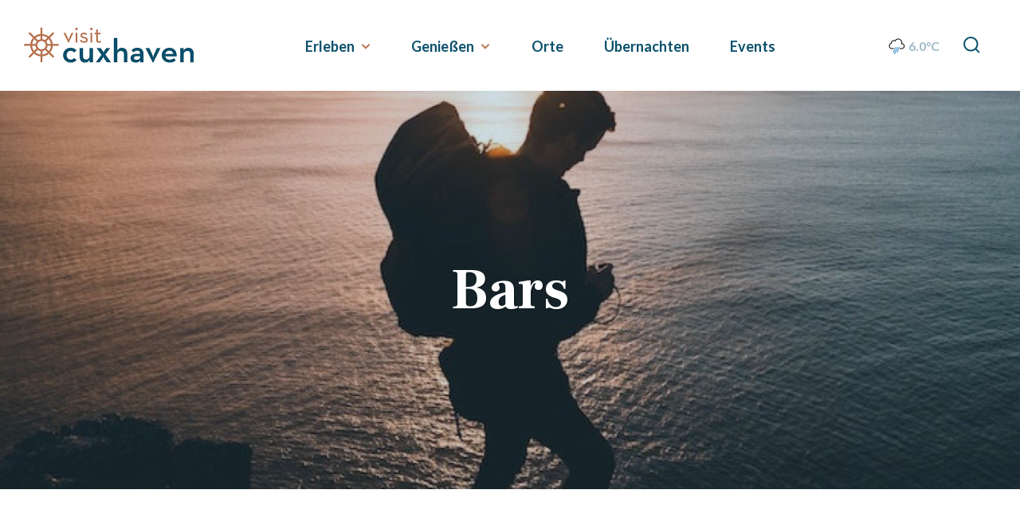

--- FILE ---
content_type: text/html; charset=UTF-8
request_url: https://www.visitcuxhaven.de/geniessen/bars
body_size: 5995
content:
<!doctype html>
<html class="no-js" lang="de">
<head>
    <meta charset="utf-8">
    <meta http-equiv="x-ua-compatible" content="ie=edge">
    <meta name="viewport" content="width=device-width, initial-scale=1, shrink-to-fit=no">
    <link rel="apple-touch-icon" sizes="180x180" href="/apple-touch-icon.png">
    <link rel="icon" type="image/png" sizes="32x32" href="/favicon-32x32.png">
    <link rel="icon" type="image/png" sizes="16x16" href="/favicon-16x16.png">
    <link rel="manifest" href="/site.webmanifest">
    <link rel="mask-icon" href="/safari-pinned-tab.svg" color="#0a506d">
    <meta name="apple-mobile-web-app-title" content="Visist Cuxhaven">
    <meta name="application-name" content="Visist Cuxhaven">
    <meta name="msapplication-TileColor" content="#ffffff">
    <meta name="theme-color" content="#ffffff">
    <meta name="robots" content="index, follow">
    						
	<title>Bars Bars | Visit Cuxhaven</title>
	<meta name="description" content="" />

	<meta property="fb:app_id" content="">
	<meta property="og:url" content="https://www.visitcuxhaven.de/geniessen/bars" />
	<meta property="og:type" content="website" />
	<meta property="og:title" content="Bars Bars | Visit Cuxhaven" />
	<meta property="og:image" content="" />
	<meta property="og:description" content="" />
	<meta property="og:site_name" content="Bars Bars | Visit Cuxhaven" />
	<meta property="og:locale" content="de" />
	<meta property="og:locale:alternate" content="de" />
	<meta property="og:locale:alternate" content="en" />
	
	<meta name="twitter:card" content="summary_large_image" />
	<meta name="twitter:site" content="" />
	<meta name="twitter:url" content="https://www.visitcuxhaven.de/geniessen/bars" />
	<meta name="twitter:title" content="Bars Bars | Visit Cuxhaven" />
	<meta name="twitter:description" content="" />
	<meta name="twitter:image" content="" />

	<link rel="home" href="https://www.visitcuxhaven.de/" />
	<link rel="canonical" href="https://www.visitcuxhaven.de/geniessen/bars">
    <link rel="dns-prefetch" href="//cdnjs.cloudflare.com">
    <link href="https://fonts.googleapis.com/css?family=Frank+Ruhl+Libre:500,700|Josefin+Sans:400,600,700|Lato:400,700,900" rel="stylesheet">
    <link rel="stylesheet" href="/css/styles.1606393326.css">

            <!-- Google Tag Manager -->
    <script>(function(w,d,s,l,i){w[l]=w[l]||[];w[l].push({'gtm.start': new Date().getTime(),event:'gtm.js'});var f=d.getElementsByTagName(s)[0], j=d.createElement(s),dl=l!='dataLayer'?'&l='+l:'';j.async=true;j.src= 'https://www.googletagmanager.com/gtm.js?id='+i+dl;f.parentNode.insertBefore(j,f);})(window,document,'script','dataLayer','GTM-MQKNXRS');</script>
    <!-- End Google Tag Manager -->
<script>
        if ((navigator.doNotTrack != "1" && 0) || !0) {
            window.addEventListener("load", function(){
                window.cookieconsent.initialise({
                    "palette": {
                        "popup": {
                            "background": "#0A506D",
                            "text": "#ffffff",
                            "link": "#ffffff"
                        },
                        "button": {
                            "background":  "block" === "wire" ? "transparent" :  "#B9744F",
                            "text": "block" === "wire" ? "#B9744F" : "#ffffff",
                            "border":  "block" === "wire" ? "#B9744F" : undefined
                        },
    		            "highlight": {
    			            "background":  "block" === "wire" ? "transparent" :  "#f8e71c",
                            "text": "block" === "wire" ? "#f8e71c" : "#000000",
                            "border":  "block" === "wire" ? "#f8e71c" : undefined
    			        }
                    },
                    "position": "bottom" === "toppush" ? "top" : "bottom",
                    "static": "bottom" === "toppush",
                    "theme": "block",
                    "type": "info",
                    "content": {
                        "message": "Um Visit Cuxhaven fortlaufen zu optimieren speichern wir Informationen über Ihren Besuch - so genannte Cookies. Durch die Nutzung der Website erklären Sie sich mit der Verwendung dieser einverstanden. Weitere Informationen über den Einsatz von Cookies sowie Widerspruchsmöglichkeiten finden Sie in unseren Hinweisen zum Datenschutz.&nbsp;",
                        "dismiss": "Akzeptieren",
                        "link": "Mehr erfahren!",
                        "href": "/content/datenschutz",
    	                "allow":"Allow cookies",
    	                "deny":"Decline",
    	                "target":"_blank"
                    },
                    "revokable":0 === 1 ? true : false,
                    "dismissOnScroll":0 > 0 ? 0 : false,
                    "dismissOnTimeout":0 > 0 ? (0 * 1000) : false,
                    "cookie": {
    	                "expiryDays":365 !== 0 ? 365 : 365,
    	                "secure":0 === 1 ? true : false
    	            },
                    onInitialise: function (status) {
                        var type = this.options.type;
                        var didConsent = this.hasConsented();
                        if (type == "opt-in" && didConsent) {
                            // enable cookies
                            if (typeof optInCookiesConsented === "function") {
                                optInCookiesConsented();
                                console.log("Opt in cookies consented");
                            } else {
    	                        console.log("Opt in function not defined!");
    	                    }
                        }
                        if (type == "opt-out" && !didConsent) {
                            // disable cookies
                            if (typeof optOutCookiesNotConsented === "function") {
                                optOutCookiesNotConsented();
                                console.log("Opt out cookies not consented");
                            } else {
    	                        console.log("Opt out function not defined!");
    	                    }
                        }
                    },
                    onStatusChange: function(status, chosenBefore) {
                        var type = this.options.type;
                        var didConsent = this.hasConsented();
                        if (type == "opt-in" && didConsent) {
                            // enable cookies
                            if (typeof optInCookiesConsented === "function") {
                                optInCookiesConsented();
                                console.log("Opt in cookies consented");
                            } else {
    	                        console.log("Opt in function not defined!");
    	                    }
                        }
                        if (type == "opt-out" && !didConsent) {
                            // disable cookies
                            if (typeof optOutCookiesNotConsented === "function") {
                                optOutCookiesNotConsented();
                                console.log("Opt out cookies not consented");
                            } else {
    	                        console.log("Opt out function not defined!");
    	                    }
                        }
                    },
                    onRevokeChoice: function() {
                        var type = this.options.type;
                        if (type == "opt-in") {
                            // disable cookies
                            if (typeof optInCookiesRevoked === "function") {
                                optInCookiesRevoked();
                                console.log("Opt in cookies revoked");
                            } else {
    	                        console.log("Opt in revoked function not defined!");
    	                    }
                        }
                        if (type == "opt-out") {
                            // enable cookies
                            if (typeof optOutCookiesRevoked === "function") {
                                optOutCookiesRevoked();
                                console.log("Opt out cookies revoked");
                            } else {
    	                        console.log("Opt out revoked function not defined!");
    	                    }
                        }
                    }
                });
            });
        } else if (0) {
	        // disable cookies
            if (typeof optOutCookiesNotConsented === "function") {
                optOutCookiesNotConsented();
                console.log("Opt out cookies not consented");
            } else {
    	        console.log("Opt out function not defined!");
    	    }
	    }
    </script><link href="https://www.visitcuxhaven.de/cpresources/baf3daf2/css/cookieconsent.min.css" rel="stylesheet"></head>
<body data-vcgrid>
<!-- Google Tag Manager (noscript) -->
<noscript><iframe src="https://www.googletagmanager.com/ns.html?id=GTM-MQKNXRS" height="0" width="0" style="display:none;visibility:hidden"></iframe></noscript>
<!-- End Google Tag Manager (noscript) -->
<div id="fb-root"></div>
<script>(function(d, s, id) {
        var js, fjs = d.getElementsByTagName(s)[0];
        if (d.getElementById(id)) return;
        js = d.createElement(s); js.id = id;
        js.src = 'https://connect.facebook.net/de_DE/sdk.js#xfbml=1&version=v3.0&appId=212321028816418&autoLogAppEvents=1';
        fjs.parentNode.insertBefore(js, fjs);
    }(document, 'script', 'facebook-jssdk'));</script>
    <header data-vcgrid-wrapper>
    <section id="mobile-navigation" data-vcgrid-hide="l">
        <h3 class="logo">
            <a href="https://www.visitcuxhaven.de/">
                <img src="/assets/images/logo-mobile.jpg" alt="Visit Cuxhaven Logo" class="logo-mobile"
                     data-vcgrid-hide="m-l">
                <img src="/assets/images/logo-full.jpg" alt="Visit Cuxhaven Logo" class="logo-full"
                     data-vcgrid-hide="s-only">
            </a>
        </h3>
                <div class="weather">
            <i class="wu wu-black wu-32 wu-rain"></i>
            6.0°C
        </div>
        <div class="menu">
            <button id="toggle-layer">
                <svg class="icon-burger">
                    <use xlink:href="/assets/images/icons.svg#icon-burger"></use>
                </svg>
                <svg class="icon-close">
                    <use xlink:href="/assets/images/icons.svg#icon-close"></use>
                </svg>
            </button>
        </div>
        <div class="mobile-overlay" id="mobile-overlay">
            <div class="overlay-content">
                <ul>
                                            <li>
                                                            <a href="https://www.visitcuxhaven.de/erleben">Erleben</a>
                                                                                        <div class="level-2">
                                    <ul class="background">
                                                                                                                            <li>
                                                                                                <a href="https://www.visitcuxhaven.de/erleben/sehenswuerdigkeiten">
                                                                                                                Sehenswürdigkeiten
                                                        </a>
                                            </li>
                                                                                    <li>
                                                                                                <a href="https://www.visitcuxhaven.de/erleben/natur">
                                                                                                                Natur
                                                        </a>
                                            </li>
                                                                                    <li>
                                                                                                <a href="https://www.visitcuxhaven.de/erleben/kultur">
                                                                                                                Kultur
                                                        </a>
                                            </li>
                                                                                    <li>
                                                                                                <a href="https://www.visitcuxhaven.de/erleben/maritimes">
                                                                                                                Maritimes
                                                        </a>
                                            </li>
                                                                                    <li>
                                                                                                <a href="https://www.visitcuxhaven.de/erleben/sport">
                                                                                                                Sport
                                                        </a>
                                            </li>
                                                                                    <li>
                                                                                                <a href="https://www.visitcuxhaven.de/erleben/familie">
                                                                                                                Familie
                                                        </a>
                                            </li>
                                                                                    <li>
                                                                                                <a href="https://www.visitcuxhaven.de/erleben/erholung">
                                                                                                                Erholung
                                                        </a>
                                            </li>
                                                                            </ul>
                                </div>
                            
                        </li>
                                            <li>
                                                            <a href="https://www.visitcuxhaven.de/geniessen">Genießen</a>
                                                                                        <div class="level-2">
                                    <ul class="background">
                                                                                                                            <li>
                                                                                                <a href="https://www.visitcuxhaven.de/geniessen/restaurants">
                                                                                                                Restaurants
                                                        </a>
                                            </li>
                                                                                    <li>
                                                                                                <a href="https://www.visitcuxhaven.de/geniessen/frische-fische">
                                                                                                                Frische Fische
                                                        </a>
                                            </li>
                                                                                    <li>
                                                                                                <a href="https://www.visitcuxhaven.de/geniessen/feinkost">
                                                                                                                Feinkost
                                                        </a>
                                            </li>
                                                                            </ul>
                                </div>
                            
                        </li>
                                            <li>
                                                            <a href="https://www.visitcuxhaven.de/ortsteile">Orte</a>
                                                        
                        </li>
                                            <li>
                                                            <a href="https://www.visitcuxhaven.de/uebernachten">Übernachten</a>
                                                        
                        </li>
                                            <li>
                                                            <a href="https://www.visitcuxhaven.de/events">Events</a>
                                                        
                        </li>
                                    </ul>
                <div class="pull-down">
                                        <div class="searchbar">
                        <form method="get" action="https://www.visitcuxhaven.de/suche">
                            <input type="text" name="q" placeholder="Suche">
                            <input type="submit" style="position: absolute; left: -9999px"/>
                        </form>
                    </div>
                </div>
            </div>
        </div>
    </section>
    <section id="desktop-navigation" data-vcgrid-hide="s-m">
        <h3 class="logo">
            <a href="https://www.visitcuxhaven.de/">
                <img src="/assets/images/logo-full.jpg" alt="Visit Cuxhaven Logo" class="logo-full">
            </a>
        </h3>
        <ul class="navigation">
                            <li class="has-submenu">
                                            <a class="title-navigation"
                           href="https://www.visitcuxhaven.de/erleben">Erleben</a>
                    
                                            <div class="level-2">
                            <ul class="background">
                                                                                                    <li>
                                                                                <a href="https://www.visitcuxhaven.de/erleben/sehenswuerdigkeiten">
                                                                                                Sehenswürdigkeiten
                                                </a>
                                    </li>
                                                                    <li>
                                                                                <a href="https://www.visitcuxhaven.de/erleben/natur">
                                                                                                Natur
                                                </a>
                                    </li>
                                                                    <li>
                                                                                <a href="https://www.visitcuxhaven.de/erleben/kultur">
                                                                                                Kultur
                                                </a>
                                    </li>
                                                                    <li>
                                                                                <a href="https://www.visitcuxhaven.de/erleben/maritimes">
                                                                                                Maritimes
                                                </a>
                                    </li>
                                                                    <li>
                                                                                <a href="https://www.visitcuxhaven.de/erleben/sport">
                                                                                                Sport
                                                </a>
                                    </li>
                                                                    <li>
                                                                                <a href="https://www.visitcuxhaven.de/erleben/familie">
                                                                                                Familie
                                                </a>
                                    </li>
                                                                    <li>
                                                                                <a href="https://www.visitcuxhaven.de/erleben/erholung">
                                                                                                Erholung
                                                </a>
                                    </li>
                                                            </ul>
                        </div>
                                    </li>
                            <li class="has-submenu">
                                            <a class="title-navigation"
                           href="https://www.visitcuxhaven.de/geniessen">Genießen</a>
                    
                                            <div class="level-2">
                            <ul class="background">
                                                                                                    <li>
                                                                                <a href="https://www.visitcuxhaven.de/geniessen/restaurants">
                                                                                                Restaurants
                                                </a>
                                    </li>
                                                                    <li>
                                                                                <a href="https://www.visitcuxhaven.de/geniessen/frische-fische">
                                                                                                Frische Fische
                                                </a>
                                    </li>
                                                                    <li>
                                                                                <a href="https://www.visitcuxhaven.de/geniessen/feinkost">
                                                                                                Feinkost
                                                </a>
                                    </li>
                                                            </ul>
                        </div>
                                    </li>
                            <li>
                                            <a class="title-navigation"
                           href="https://www.visitcuxhaven.de/ortsteile">Orte</a>
                    
                                    </li>
                            <li>
                                            <a class="title-navigation"
                           href="https://www.visitcuxhaven.de/uebernachten">Übernachten</a>
                    
                                    </li>
                            <li>
                                            <a class="title-navigation"
                           href="https://www.visitcuxhaven.de/events">Events</a>
                    
                                    </li>
                    </ul>

        <aside>
            <div class="weather">
                <i class="wu wu-black wu-32 wu-rain"></i>
                6.0°C
            </div>
                        <div class="open-searchbar">
                <img src="/assets/images/svg/icon-lupe-dark.svg" id="open-search" alt="Suche öffnen">
            </div>
        </aside>
            <form class="searchbar" method="get" action="https://www.visitcuxhaven.de/suche">
                <img src="/assets/images/svg/icon-lupe-dark.svg" alt="Lupe">
                <input type="text" name="q" placeholder="Suchbegriff eintragen...">
                <button type="submit">Suchen</button>

            <img src="/assets/images/svg/icon-close.svg" id="close-search" alt="Suche schließen">
            </form>
    </section>
</header>    <main class="content" id="activities" data-vcgrid-wrapper>
        <style type="text/css">
    .hero-teaser-background-image {
        background-image: url('https://www.visitcuxhaven.de/assets/uploads/hero-teaser-images/_heroTeaserBild/hero-teaser-activities.jpg');
    }
        
</style>
<section class="hero-teaser hero-teaser-background-image">
    <div class="hero-content">
                <h1 class="title-hero-slider">Bars</h1>
            </div>
</section>
        <div class="hero-copy-text">
    <div class="inner-wrapper">
        <p>
            Lorem ipsum dolor sit amet, consectetuer adipiscing elit. Aenean commodo ligula eget dolor.
        </p>
    </div>
</div>
        <section class="billboard-banner" style="margin: 2rem 0 0;">
                                    <!-- Genuss -->
            <a href='https://ads.cn-nez.de/revive/www/delivery/ck.php?n=a7a8251a&amp;cb=785550' target='_blank'><img src='https://ads.cn-nez.de/revive/www/delivery/avw.php?zoneid=177&amp;cb=785550&amp;n=a7a8251a' border='0' alt="" style="max-width: 100% !important;"></a>
            <!-- End -->
        </section>

        <section class="popular-grid">

            <div class="inner-wrapper">

                <aside class="breadcrumb">
    <ul>

        <li><a href="https://www.visitcuxhaven.de/">Home</a></li>
        
                            <li><a href="https://www.visitcuxhaven.de/geniessen">Genusserlebnisse</a></li>
            
                <li class="active"><a href="https://www.visitcuxhaven.de/geniessen/bars">Bars</a></li>
    </ul>
</aside>
                            </div>
        </section>
                                            <section class="activity-list" style="padding-top: 0;">
            <div class="inner-wrapper">
                <div class="headline-with-form" style="padding-bottom: 2rem">
                    <h2 class="title-h2 black">Genuss im Cuxland</h2>
                </div>
                <button id="open-filters" class="inverted" data-vcgrid-hide="m-l">Filter öffnen</button>

                
                <ul class="activity-list-ul" data-shorten-list="true" data-amount-s="3" data-amount-m="8" data-amount-l="9">
                                        
                                                                                                                                                        <li>
    <div class="item-labels">
            </div>

                
    <a href="https://www.visitcuxhaven.de/geniessen/zukunftsprojekt-braumanufaktur" class="image" style="background-image: url('https://www.visitcuxhaven.de/assets/uploads/_entryPreview/Braumanufaktur_AFH_Vorschau.jpg');"></a>
    <div class="text">
                <a href="https://www.visitcuxhaven.de/geniessen/zukunftsprojekt-braumanufaktur" class="title-kachel-category">Bars</a>
                <a href="https://www.visitcuxhaven.de/geniessen/zukunftsprojekt-braumanufaktur" class="title-h3">Zukunftsprojekt: Braumanufaktur</a>
        <a href="https://www.visitcuxhaven.de/geniessen/zukunftsprojekt-braumanufaktur" class="title-kachel-entdecken">Entdecken</a>
    </div>
</li>
                                    </ul>
                            </div>
        </section>


        <section class="newsletter-box">
    <div class="inner-wrapper">
        <form action="https://eu2.cleverreach.com/f/190230-191705/wcs/" method="post" target="_blank">
            <span class="h4">
                Newsletter <small>aus Cuxhaven</small>
            </span>
            <div class="row">
                <label for="nl-name">Wer?</label>
                <input type="text" id="nl-name" name="1004927" placeholder="Ihr Name?" required>
            </div>
            <div class="row">
                <label for="nl-email">Wohin?</label>
                <input type="email" id="nl-email" name="email" placeholder="Ihre E-Mail-Adresse?" required>
            </div>
            <div class="row">
                <button type="submit">Abonnieren</button>
            </div>
        </form>
    </div>
</section>                <section class="activity-list guide-list">
        <div class="inner-wrapper">
            <div class="headline-with-form">
                <h2 class="title-h2 black">Guides</h2>
            </div>
            <ul class="activity-list-ul" data-shorten-list="true" data-amount-s="3" data-amount-m="3" data-per-page="3">
                                    <li>
    <div class="item-labels">
                    <span class="item-label guide-label">Guide</span>
    </div>

                
    <a href="https://www.visitcuxhaven.de/guides/golf-spielen-zwischen-weser-und-elbe" class="image" style="background-image: url('https://www.visitcuxhaven.de/assets/uploads/_entryPreview/Golf-Guide-Stock-Fotos-Vorschau-Guide.jpg');"></a>
    <div class="text">
                <a href="https://www.visitcuxhaven.de/guides/golf-spielen-zwischen-weser-und-elbe" class="title-kachel-category">Erlebnis</a>
                <a href="https://www.visitcuxhaven.de/guides/golf-spielen-zwischen-weser-und-elbe" class="title-h3">Golfen zwischen Weser und Elbe</a>
        <a href="https://www.visitcuxhaven.de/guides/golf-spielen-zwischen-weser-und-elbe" class="title-kachel-entdecken">Entdecken</a>
    </div>
</li>
                                    <li>
    <div class="item-labels">
                    <span class="item-label guide-label">Guide</span>
    </div>

                
    <a href="https://www.visitcuxhaven.de/guides/visionen-des-alten-fischereihafens" class="image" style="background-image: url('https://www.visitcuxhaven.de/assets/uploads/_entryPreview/AFH-2-VC-Headermotive.jpg');"></a>
    <div class="text">
                <a href="https://www.visitcuxhaven.de/guides/visionen-des-alten-fischereihafens" class="title-kachel-category">Erlebnis</a>
                <a href="https://www.visitcuxhaven.de/guides/visionen-des-alten-fischereihafens" class="title-h3">Visionen für den Alten Fischereihafen</a>
        <a href="https://www.visitcuxhaven.de/guides/visionen-des-alten-fischereihafens" class="title-kachel-entdecken">Entdecken</a>
    </div>
</li>
                                    <li>
    <div class="item-labels">
                    <span class="item-label guide-label">Guide</span>
    </div>

                
    <a href="https://www.visitcuxhaven.de/guides/genuss-im-lockdown" class="image" style="background-image: url('https://www.visitcuxhaven.de/assets/uploads/_entryPreview/Gastro-Guide_Galerie.jpg');"></a>
    <div class="text">
                <a href="https://www.visitcuxhaven.de/guides/genuss-im-lockdown" class="title-kachel-category">Genuss</a>
                <a href="https://www.visitcuxhaven.de/guides/genuss-im-lockdown" class="title-h3">Genuss zum Mitnehmen</a>
        <a href="https://www.visitcuxhaven.de/guides/genuss-im-lockdown" class="title-kachel-entdecken">Entdecken</a>
    </div>
</li>
                            </ul>
                    </div>
    </section>

    </main>
    
<section class="partners" data-vcgrid-wrapper>
    <div class="inner-wrapper">
        <span class="h4">Unsere Partner</span>
        <ul>
                        <li>
                <a href="https://www.cnv-medien.de" target="_blank">
                    <img src="https://www.visitcuxhaven.de/assets/uploads/_footerPartnerLogo/VC-Presenting-Logo-Vorlage-280x200px-300dpi-cn-nez.png" alt="Partner-Logo">
                </a>
            </li>
                        <li>
                <a href="https://www.afh-cuxhaven.de" target="_blank">
                    <img src="https://www.visitcuxhaven.de/assets/uploads/_footerPartnerLogo/VC-Presenting-Logo-Vorlage-280x200px-300dpi-afh.png" alt="Partner-Logo">
                </a>
            </li>
                        <li>
                <a href="https://www.eventkontor-cuxhaven.de" target="_blank">
                    <img src="https://www.visitcuxhaven.de/assets/uploads/_footerPartnerLogo/VC-Presenting-Logo-Vorlage-280x200px-300dpi-ekc.png" alt="Partner-Logo">
                </a>
            </li>
                    </ul>
    </div>
</section>

<footer data-vcgrid-wrapper>
    <div class="inner-wrapper">

        <div class="logo">
            <a href="https://www.visitcuxhaven.de/">
                <img src="/assets/images/logo-full.svg" alt="Visit Cuxhaven" class="logo-full">
            </a>
        </div>
        <ul class="main-links">
                                        <li>
                                            <a href="https://www.visitcuxhaven.de/erleben">Erleben</a>
                                    </li>
                            <li>
                                            <a href="https://www.visitcuxhaven.de/geniessen">Genießen</a>
                                    </li>
                            <li>
                                            <a href="https://www.visitcuxhaven.de/ortsteile">Orte</a>
                                    </li>
                            <li>
                                            <a href="https://www.visitcuxhaven.de/uebernachten">Übernachten</a>
                                    </li>
                            <li>
                                            <a href="https://www.visitcuxhaven.de/events">Events</a>
                                    </li>
                    </ul>


        <ul class="side-links">
            
                            <li>
                                            <a href="https://www.visitcuxhaven.de/content/impressum">Impressum</a>
                                    </li>
                            <li>
                                            <a href="https://www.visitcuxhaven.de/content/datenschutz">Datenschutz</a>
                                    </li>
                    </ul>

        <ul class="social-links">
            <li class="title">
                Folge uns
            </li>
                        <li>
                <a href="https://www.facebook.com/VisitCuxhaven/" target="_blank">
                    <img src="/assets/images/share-icon-facebook.png" alt="Facebook">Facebook
                </a>
            </li>
                                                            <li>
                <a href="https://www.instagram.com/visitcuxhaven/" target="_blank">
                    <img src="/assets/images/share-icon-instagram.svg" alt="Instagram">Instagram
                </a>
            </li>
                    </ul>
        <div class="newsletter">
            <span class="h4">Jetzt abonnieren</span>
            <p>Folge unsere Newsletter, um regelmäßig Neuigkeiten und Post aus Cuxhaven zu erhalten.</p>
            <form action="https://eu2.cleverreach.com/f/190230-191705/wcs/" method="post" target="_blank">
                <input type="email" placeholder="E-Mail" name="email" required>
                <button type="submit"><img src="/assets/images/arrow_right_white.png"></button>
            </form>
        </div>
    </div>
</footer>
<!-- Global site tag (gtag.js) - Google Analytics -->
<script async src="https://www.googletagmanager.com/gtag/js?id=UA-138409523-1"></script>
<script>
    window.dataLayer = window.dataLayer || [];
    function gtag(){dataLayer.push(arguments);}
    gtag('js', new Date());

    gtag('config', 'UA-138409523-1', { 'anonymize_ip': true });
</script>
<script src="https://cdnjs.cloudflare.com/ajax/libs/svg4everybody/2.1.9/svg4everybody.min.js"></script>
<script>svg4everybody();</script>
<script src="https://code.jquery.com/jquery-3.2.1.min.js" integrity="sha256-hwg4gsxgFZhOsEEamdOYGBf13FyQuiTwlAQgxVSNgt4=" crossorigin="anonymous"></script>
<script>window.jQuery || document.write('<script src="/js/vendor/jquery-3.2.1.min.js"><\/script>')</script>
<script src="https://cdnjs.cloudflare.com/ajax/libs/bxslider/4.2.15/jquery.bxslider.min.js"></script>
<script src="/js/jquery.selectric.min.1555570403.js"></script>
<link rel="stylesheet" href="//cdnjs.cloudflare.com/ajax/libs/fancybox/3.2.5/jquery.fancybox.min.css" />
<script src="//cdnjs.cloudflare.com/ajax/libs/fancybox/3.2.5/jquery.fancybox.min.js"></script>
<script src="https://cdnjs.cloudflare.com/ajax/libs/velocity/1.5.1/velocity.min.js"></script>
<script src="https://cdnjs.cloudflare.com/ajax/libs/velocity/1.5.1/velocity.ui.min.js"></script>
<script src="/js/main.1601281598.js"></script>
<script src="https://www.visitcuxhaven.de/cpresources/baf3daf2/js/cookieconsent.min.js" async="async"></script></body>
</html>

--- FILE ---
content_type: text/css
request_url: https://www.visitcuxhaven.de/css/styles.1606393326.css
body_size: 26886
content:
/*! normalize.css v7.0.0 | MIT License | github.com/necolas/normalize.css */
/* Document
   ========================================================================== */
/**
 * 1. Correct the line height in all browsers.
 * 2. Prevent adjustments of font size after orientation changes in
 *    IE on Windows Phone and in iOS.
 */
html {
  line-height: 1.15;
  /* 1 */
  -ms-text-size-adjust: 100%;
  /* 2 */
  -webkit-text-size-adjust: 100%;
  /* 2 */ }

/* Sections
   ========================================================================== */
/**
 * Remove the margin in all browsers (opinionated).
 */
body {
  margin: 0; }

/**
 * Add the correct display in IE 9-.
 */
article,
aside,
footer,
header,
nav,
section {
  display: block; }

/**
 * Correct the font size and margin on `h1` elements within `section` and
 * `article` contexts in Chrome, Firefox, and Safari.
 */
h1 {
  font-size: 2em;
  margin: 0.67em 0; }

/* Grouping content
   ========================================================================== */
/**
 * Add the correct display in IE 9-.
 * 1. Add the correct display in IE.
 */
figcaption,
figure,
main {
  /* 1 */
  display: block; }

/**
 * Add the correct margin in IE 8.
 */
figure {
  margin: 1em 40px; }

/**
 * 1. Add the correct box sizing in Firefox.
 * 2. Show the overflow in Edge and IE.
 */
hr {
  -webkit-box-sizing: content-box;
          box-sizing: content-box;
  /* 1 */
  height: 0;
  /* 1 */
  overflow: visible;
  /* 2 */ }

/**
 * 1. Correct the inheritance and scaling of font size in all browsers.
 * 2. Correct the odd `em` font sizing in all browsers.
 */
pre {
  font-family: monospace, monospace;
  /* 1 */
  font-size: 1em;
  /* 2 */ }

/* Text-level semantics
   ========================================================================== */
/**
 * 1. Remove the gray background on active links in IE 10.
 * 2. Remove gaps in links underline in iOS 8+ and Safari 8+.
 */
a {
  background-color: transparent;
  /* 1 */
  -webkit-text-decoration-skip: objects;
  /* 2 */ }

/**
 * 1. Remove the bottom border in Chrome 57- and Firefox 39-.
 * 2. Add the correct text decoration in Chrome, Edge, IE, Opera, and Safari.
 */
abbr[title] {
  border-bottom: none;
  /* 1 */
  text-decoration: underline;
  /* 2 */
  -webkit-text-decoration: underline dotted;
          text-decoration: underline dotted;
  /* 2 */ }

/**
 * Prevent the duplicate application of `bolder` by the next rule in Safari 6.
 */
b,
strong {
  font-weight: inherit; }

/**
 * Add the correct font weight in Chrome, Edge, and Safari.
 */
b,
strong {
  font-weight: bolder; }

/**
 * 1. Correct the inheritance and scaling of font size in all browsers.
 * 2. Correct the odd `em` font sizing in all browsers.
 */
code,
kbd,
samp {
  font-family: monospace, monospace;
  /* 1 */
  font-size: 1em;
  /* 2 */ }

/**
 * Add the correct font style in Android 4.3-.
 */
dfn {
  font-style: italic; }

/**
 * Add the correct background and color in IE 9-.
 */
mark {
  background-color: #ff0;
  color: #000; }

/**
 * Add the correct font size in all browsers.
 */
small {
  font-size: 80%; }

/**
 * Prevent `sub` and `sup` elements from affecting the line height in
 * all browsers.
 */
sub,
sup {
  font-size: 75%;
  line-height: 0;
  position: relative;
  vertical-align: baseline; }

sub {
  bottom: -0.25em; }

sup {
  top: -0.5em; }

/* Embedded content
   ========================================================================== */
/**
 * Add the correct display in IE 9-.
 */
audio,
video {
  display: inline-block; }

/**
 * Add the correct display in iOS 4-7.
 */
audio:not([controls]) {
  display: none;
  height: 0; }

/**
 * Remove the border on images inside links in IE 10-.
 */
img {
  border-style: none; }

/**
 * Hide the overflow in IE.
 */
svg:not(:root) {
  overflow: hidden; }

/* Forms
   ========================================================================== */
/**
 * 1. Change the font styles in all browsers (opinionated).
 * 2. Remove the margin in Firefox and Safari.
 */
button,
input,
optgroup,
select,
textarea {
  font-family: sans-serif;
  /* 1 */
  font-size: 100%;
  /* 1 */
  line-height: 1.15;
  /* 1 */
  margin: 0;
  /* 2 */ }

/**
 * Show the overflow in IE.
 * 1. Show the overflow in Edge.
 */
button,
input {
  /* 1 */
  overflow: visible; }

/**
 * Remove the inheritance of text transform in Edge, Firefox, and IE.
 * 1. Remove the inheritance of text transform in Firefox.
 */
button,
select {
  /* 1 */
  text-transform: none; }

/**
 * 1. Prevent a WebKit bug where (2) destroys native `audio` and `video`
 *    controls in Android 4.
 * 2. Correct the inability to style clickable types in iOS and Safari.
 */
button,
html [type="button"],
[type="reset"],
[type="submit"] {
  -webkit-appearance: button;
  /* 2 */ }

/**
 * Remove the inner border and padding in Firefox.
 */
button::-moz-focus-inner,
[type="button"]::-moz-focus-inner,
[type="reset"]::-moz-focus-inner,
[type="submit"]::-moz-focus-inner {
  border-style: none;
  padding: 0; }

/**
 * Restore the focus styles unset by the previous rule.
 */
button:-moz-focusring,
[type="button"]:-moz-focusring,
[type="reset"]:-moz-focusring,
[type="submit"]:-moz-focusring {
  outline: 1px dotted ButtonText; }

/**
 * Correct the padding in Firefox.
 */
fieldset {
  padding: 0.35em 0.75em 0.625em; }

/**
 * 1. Correct the text wrapping in Edge and IE.
 * 2. Correct the color inheritance from `fieldset` elements in IE.
 * 3. Remove the padding so developers are not caught out when they zero out
 *    `fieldset` elements in all browsers.
 */
legend {
  -webkit-box-sizing: border-box;
          box-sizing: border-box;
  /* 1 */
  color: inherit;
  /* 2 */
  display: table;
  /* 1 */
  max-width: 100%;
  /* 1 */
  padding: 0;
  /* 3 */
  white-space: normal;
  /* 1 */ }

/**
 * 1. Add the correct display in IE 9-.
 * 2. Add the correct vertical alignment in Chrome, Firefox, and Opera.
 */
progress {
  display: inline-block;
  /* 1 */
  vertical-align: baseline;
  /* 2 */ }

/**
 * Remove the default vertical scrollbar in IE.
 */
textarea {
  overflow: auto; }

/**
 * 1. Add the correct box sizing in IE 10-.
 * 2. Remove the padding in IE 10-.
 */
[type="checkbox"],
[type="radio"] {
  -webkit-box-sizing: border-box;
          box-sizing: border-box;
  /* 1 */
  padding: 0;
  /* 2 */ }

/**
 * Correct the cursor style of increment and decrement buttons in Chrome.
 */
[type="number"]::-webkit-inner-spin-button,
[type="number"]::-webkit-outer-spin-button {
  height: auto; }

/**
 * 1. Correct the odd appearance in Chrome and Safari.
 * 2. Correct the outline style in Safari.
 */
[type="search"] {
  -webkit-appearance: textfield;
  /* 1 */
  outline-offset: -2px;
  /* 2 */ }

/**
 * Remove the inner padding and cancel buttons in Chrome and Safari on macOS.
 */
[type="search"]::-webkit-search-cancel-button,
[type="search"]::-webkit-search-decoration {
  -webkit-appearance: none; }

/**
 * 1. Correct the inability to style clickable types in iOS and Safari.
 * 2. Change font properties to `inherit` in Safari.
 */
::-webkit-file-upload-button {
  -webkit-appearance: button;
  /* 1 */
  font: inherit;
  /* 2 */ }

/* Interactive
   ========================================================================== */
/*
 * Add the correct display in IE 9-.
 * 1. Add the correct display in Edge, IE, and Firefox.
 */
details,
menu {
  display: block; }

/*
 * Add the correct display in all browsers.
 */
summary {
  display: list-item; }

/* Scripting
   ========================================================================== */
/**
 * Add the correct display in IE 9-.
 */
canvas {
  display: inline-block; }

/**
 * Add the correct display in IE.
 */
template {
  display: none; }

/* Hidden
   ========================================================================== */
/**
 * Add the correct display in IE 10-.
 */
[hidden] {
  display: none; }

[data-vcgrid] {
  overflow-x: hidden; }

[data-vcgrid-row] {
  -webkit-box-sizing: border-box;
          box-sizing: border-box;
  display: -webkit-box;
  display: -ms-flexbox;
  display: flex;
  -webkit-box-flex: 0;
      -ms-flex: 0 1 auto;
          flex: 0 1 auto;
  -webkit-box-orient: horizontal;
  -webkit-box-direction: normal;
      -ms-flex-direction: row;
          flex-direction: row;
  -ms-flex-wrap: wrap;
      flex-wrap: wrap; }
  @media (max-width: 767px) {
    [data-vcgrid-row] {
      margin-left: -2.5px;
      margin-right: -2.5px; } }
  @media (min-width: 768px) and (max-width: 1279px) {
    [data-vcgrid-row] {
      margin-left: -5px;
      margin-right: -5px; } }
  @media (min-width: 1280px) {
    [data-vcgrid-row] {
      margin-left: -7.5px;
      margin-right: -7.5px; } }

[data-vcgrid-col] {
  -webkit-box-sizing: border-box;
          box-sizing: border-box;
  -webkit-box-flex: 1;
      -ms-flex: 1 0 auto;
          flex: 1 0 auto; }
  @media (max-width: 767px) {
    [data-vcgrid-col] {
      padding-left: 2.5px;
      padding-right: 2.5px; } }
  @media (min-width: 768px) and (max-width: 1279px) {
    [data-vcgrid-col] {
      padding-left: 5px;
      padding-right: 5px; } }
  @media (min-width: 1280px) {
    [data-vcgrid-col] {
      padding-left: 7.5px;
      padding-right: 7.5px; } }

/* sR Grid features */
@media (min-width: 1280px) {
  [data-vcgrid-wrapper] {
    max-width: 1440px;
    margin: 0 auto; } }

[data-vcgrid-hide=""] {
  display: none; }

@media (min-width: 0px) and (min-width: 0px) {
  [data-vcgrid-hide~="s"] {
    display: none; } }

@media (min-width: 768px) and (min-width: 768px) {
  [data-vcgrid-hide~="m"] {
    display: none; } }

@media (min-width: 1280px) and (min-width: 1280px) {
  [data-vcgrid-hide~="l"] {
    display: none; } }

@media (min-width: 0px) and (max-width: 1279px) {
  [data-vcgrid-hide~="s-m"] {
    display: none; } }

@media (min-width: 0px) {
  [data-vcgrid-hide~="s-l"] {
    display: none; } }

@media (min-width: 768px) {
  [data-vcgrid-hide~="m-l"] {
    display: none; } }

@media (max-width: 767px) {
  [data-vcgrid-hide~="s-only"] {
    display: none; } }

@media (min-width: 768px) and (max-width: 1279px) {
  [data-vcgrid-hide~="m-only"] {
    display: none; } }

@media (min-width: 1280px) {
  [data-vcgrid-hide~="l-only"] {
    display: none; } }

[data-vcgrid-col~="0"] {
  -ms-flex-preferred-size: 100%;
      flex-basis: 100%;
  max-width: 100%; }

[data-vcgrid-col~="1"] {
  -ms-flex-preferred-size: 2.778%;
      flex-basis: 2.778%;
  max-width: 2.778%; }

[data-vcgrid-col~="2"] {
  -ms-flex-preferred-size: 5.556%;
      flex-basis: 5.556%;
  max-width: 5.556%; }

[data-vcgrid-col~="3"] {
  -ms-flex-preferred-size: 8.333%;
      flex-basis: 8.333%;
  max-width: 8.333%; }

[data-vcgrid-col~="4"] {
  -ms-flex-preferred-size: 11.111%;
      flex-basis: 11.111%;
  max-width: 11.111%; }

[data-vcgrid-col~="5"] {
  -ms-flex-preferred-size: 13.889%;
      flex-basis: 13.889%;
  max-width: 13.889%; }

[data-vcgrid-col~="6"] {
  -ms-flex-preferred-size: 16.667%;
      flex-basis: 16.667%;
  max-width: 16.667%; }

[data-vcgrid-col~="7"] {
  -ms-flex-preferred-size: 19.444%;
      flex-basis: 19.444%;
  max-width: 19.444%; }

[data-vcgrid-col~="8"] {
  -ms-flex-preferred-size: 22.222%;
      flex-basis: 22.222%;
  max-width: 22.222%; }

[data-vcgrid-col~="9"] {
  -ms-flex-preferred-size: 25%;
      flex-basis: 25%;
  max-width: 25%; }

[data-vcgrid-col~="10"] {
  -ms-flex-preferred-size: 27.778%;
      flex-basis: 27.778%;
  max-width: 27.778%; }

[data-vcgrid-col~="11"] {
  -ms-flex-preferred-size: 30.556%;
      flex-basis: 30.556%;
  max-width: 30.556%; }

[data-vcgrid-col~="12"] {
  -ms-flex-preferred-size: 33.333%;
      flex-basis: 33.333%;
  max-width: 33.333%; }

[data-vcgrid-col~="13"] {
  -ms-flex-preferred-size: 36.111%;
      flex-basis: 36.111%;
  max-width: 36.111%; }

[data-vcgrid-col~="14"] {
  -ms-flex-preferred-size: 38.889%;
      flex-basis: 38.889%;
  max-width: 38.889%; }

[data-vcgrid-col~="15"] {
  -ms-flex-preferred-size: 41.667%;
      flex-basis: 41.667%;
  max-width: 41.667%; }

[data-vcgrid-col~="16"] {
  -ms-flex-preferred-size: 44.444%;
      flex-basis: 44.444%;
  max-width: 44.444%; }

[data-vcgrid-col~="17"] {
  -ms-flex-preferred-size: 47.222%;
      flex-basis: 47.222%;
  max-width: 47.222%; }

[data-vcgrid-col~="18"] {
  -ms-flex-preferred-size: 50%;
      flex-basis: 50%;
  max-width: 50%; }

[data-vcgrid-col~="19"] {
  -ms-flex-preferred-size: 52.778%;
      flex-basis: 52.778%;
  max-width: 52.778%; }

[data-vcgrid-col~="20"] {
  -ms-flex-preferred-size: 55.556%;
      flex-basis: 55.556%;
  max-width: 55.556%; }

[data-vcgrid-col~="21"] {
  -ms-flex-preferred-size: 58.333%;
      flex-basis: 58.333%;
  max-width: 58.333%; }

[data-vcgrid-col~="22"] {
  -ms-flex-preferred-size: 61.111%;
      flex-basis: 61.111%;
  max-width: 61.111%; }

[data-vcgrid-col~="23"] {
  -ms-flex-preferred-size: 63.889%;
      flex-basis: 63.889%;
  max-width: 63.889%; }

[data-vcgrid-col~="24"] {
  -ms-flex-preferred-size: 66.667%;
      flex-basis: 66.667%;
  max-width: 66.667%; }

[data-vcgrid-col~="25"] {
  -ms-flex-preferred-size: 69.444%;
      flex-basis: 69.444%;
  max-width: 69.444%; }

[data-vcgrid-col~="26"] {
  -ms-flex-preferred-size: 72.222%;
      flex-basis: 72.222%;
  max-width: 72.222%; }

[data-vcgrid-col~="27"] {
  -ms-flex-preferred-size: 75%;
      flex-basis: 75%;
  max-width: 75%; }

[data-vcgrid-col~="28"] {
  -ms-flex-preferred-size: 77.778%;
      flex-basis: 77.778%;
  max-width: 77.778%; }

[data-vcgrid-col~="29"] {
  -ms-flex-preferred-size: 80.556%;
      flex-basis: 80.556%;
  max-width: 80.556%; }

[data-vcgrid-col~="30"] {
  -ms-flex-preferred-size: 83.333%;
      flex-basis: 83.333%;
  max-width: 83.333%; }

[data-vcgrid-col~="31"] {
  -ms-flex-preferred-size: 86.111%;
      flex-basis: 86.111%;
  max-width: 86.111%; }

[data-vcgrid-col~="32"] {
  -ms-flex-preferred-size: 88.889%;
      flex-basis: 88.889%;
  max-width: 88.889%; }

[data-vcgrid-col~="33"] {
  -ms-flex-preferred-size: 91.667%;
      flex-basis: 91.667%;
  max-width: 91.667%; }

[data-vcgrid-col~="34"] {
  -ms-flex-preferred-size: 94.444%;
      flex-basis: 94.444%;
  max-width: 94.444%; }

[data-vcgrid-col~="35"] {
  -ms-flex-preferred-size: 97.222%;
      flex-basis: 97.222%;
  max-width: 97.222%; }

[data-vcgrid-col~="36"] {
  -ms-flex-preferred-size: 100%;
      flex-basis: 100%;
  max-width: 100%; }

@media (min-width: 0px) {
  [data-vcgrid-col~="s-0"] {
    -ms-flex-preferred-size: 100%;
        flex-basis: 100%;
    max-width: 100%; }
  [data-vcgrid-col~="s-1"] {
    -ms-flex-preferred-size: 2.778%;
        flex-basis: 2.778%;
    max-width: 2.778%; }
  [data-vcgrid-col~="s-2"] {
    -ms-flex-preferred-size: 5.556%;
        flex-basis: 5.556%;
    max-width: 5.556%; }
  [data-vcgrid-col~="s-3"] {
    -ms-flex-preferred-size: 8.333%;
        flex-basis: 8.333%;
    max-width: 8.333%; }
  [data-vcgrid-col~="s-4"] {
    -ms-flex-preferred-size: 11.111%;
        flex-basis: 11.111%;
    max-width: 11.111%; }
  [data-vcgrid-col~="s-5"] {
    -ms-flex-preferred-size: 13.889%;
        flex-basis: 13.889%;
    max-width: 13.889%; }
  [data-vcgrid-col~="s-6"] {
    -ms-flex-preferred-size: 16.667%;
        flex-basis: 16.667%;
    max-width: 16.667%; }
  [data-vcgrid-col~="s-7"] {
    -ms-flex-preferred-size: 19.444%;
        flex-basis: 19.444%;
    max-width: 19.444%; }
  [data-vcgrid-col~="s-8"] {
    -ms-flex-preferred-size: 22.222%;
        flex-basis: 22.222%;
    max-width: 22.222%; }
  [data-vcgrid-col~="s-9"] {
    -ms-flex-preferred-size: 25%;
        flex-basis: 25%;
    max-width: 25%; }
  [data-vcgrid-col~="s-10"] {
    -ms-flex-preferred-size: 27.778%;
        flex-basis: 27.778%;
    max-width: 27.778%; }
  [data-vcgrid-col~="s-11"] {
    -ms-flex-preferred-size: 30.556%;
        flex-basis: 30.556%;
    max-width: 30.556%; }
  [data-vcgrid-col~="s-12"] {
    -ms-flex-preferred-size: 33.333%;
        flex-basis: 33.333%;
    max-width: 33.333%; }
  [data-vcgrid-col~="s-13"] {
    -ms-flex-preferred-size: 36.111%;
        flex-basis: 36.111%;
    max-width: 36.111%; }
  [data-vcgrid-col~="s-14"] {
    -ms-flex-preferred-size: 38.889%;
        flex-basis: 38.889%;
    max-width: 38.889%; }
  [data-vcgrid-col~="s-15"] {
    -ms-flex-preferred-size: 41.667%;
        flex-basis: 41.667%;
    max-width: 41.667%; }
  [data-vcgrid-col~="s-16"] {
    -ms-flex-preferred-size: 44.444%;
        flex-basis: 44.444%;
    max-width: 44.444%; }
  [data-vcgrid-col~="s-17"] {
    -ms-flex-preferred-size: 47.222%;
        flex-basis: 47.222%;
    max-width: 47.222%; }
  [data-vcgrid-col~="s-18"] {
    -ms-flex-preferred-size: 50%;
        flex-basis: 50%;
    max-width: 50%; }
  [data-vcgrid-col~="s-19"] {
    -ms-flex-preferred-size: 52.778%;
        flex-basis: 52.778%;
    max-width: 52.778%; }
  [data-vcgrid-col~="s-20"] {
    -ms-flex-preferred-size: 55.556%;
        flex-basis: 55.556%;
    max-width: 55.556%; }
  [data-vcgrid-col~="s-21"] {
    -ms-flex-preferred-size: 58.333%;
        flex-basis: 58.333%;
    max-width: 58.333%; }
  [data-vcgrid-col~="s-22"] {
    -ms-flex-preferred-size: 61.111%;
        flex-basis: 61.111%;
    max-width: 61.111%; }
  [data-vcgrid-col~="s-23"] {
    -ms-flex-preferred-size: 63.889%;
        flex-basis: 63.889%;
    max-width: 63.889%; }
  [data-vcgrid-col~="s-24"] {
    -ms-flex-preferred-size: 66.667%;
        flex-basis: 66.667%;
    max-width: 66.667%; }
  [data-vcgrid-col~="s-25"] {
    -ms-flex-preferred-size: 69.444%;
        flex-basis: 69.444%;
    max-width: 69.444%; }
  [data-vcgrid-col~="s-26"] {
    -ms-flex-preferred-size: 72.222%;
        flex-basis: 72.222%;
    max-width: 72.222%; }
  [data-vcgrid-col~="s-27"] {
    -ms-flex-preferred-size: 75%;
        flex-basis: 75%;
    max-width: 75%; }
  [data-vcgrid-col~="s-28"] {
    -ms-flex-preferred-size: 77.778%;
        flex-basis: 77.778%;
    max-width: 77.778%; }
  [data-vcgrid-col~="s-29"] {
    -ms-flex-preferred-size: 80.556%;
        flex-basis: 80.556%;
    max-width: 80.556%; }
  [data-vcgrid-col~="s-30"] {
    -ms-flex-preferred-size: 83.333%;
        flex-basis: 83.333%;
    max-width: 83.333%; }
  [data-vcgrid-col~="s-31"] {
    -ms-flex-preferred-size: 86.111%;
        flex-basis: 86.111%;
    max-width: 86.111%; }
  [data-vcgrid-col~="s-32"] {
    -ms-flex-preferred-size: 88.889%;
        flex-basis: 88.889%;
    max-width: 88.889%; }
  [data-vcgrid-col~="s-33"] {
    -ms-flex-preferred-size: 91.667%;
        flex-basis: 91.667%;
    max-width: 91.667%; }
  [data-vcgrid-col~="s-34"] {
    -ms-flex-preferred-size: 94.444%;
        flex-basis: 94.444%;
    max-width: 94.444%; }
  [data-vcgrid-col~="s-35"] {
    -ms-flex-preferred-size: 97.222%;
        flex-basis: 97.222%;
    max-width: 97.222%; }
  [data-vcgrid-col~="s-36"] {
    -ms-flex-preferred-size: 100%;
        flex-basis: 100%;
    max-width: 100%; } }

@media (min-width: 768px) {
  [data-vcgrid-col~="m-0"] {
    -ms-flex-preferred-size: 100%;
        flex-basis: 100%;
    max-width: 100%; }
  [data-vcgrid-col~="m-1"] {
    -ms-flex-preferred-size: 2.778%;
        flex-basis: 2.778%;
    max-width: 2.778%; }
  [data-vcgrid-col~="m-2"] {
    -ms-flex-preferred-size: 5.556%;
        flex-basis: 5.556%;
    max-width: 5.556%; }
  [data-vcgrid-col~="m-3"] {
    -ms-flex-preferred-size: 8.333%;
        flex-basis: 8.333%;
    max-width: 8.333%; }
  [data-vcgrid-col~="m-4"] {
    -ms-flex-preferred-size: 11.111%;
        flex-basis: 11.111%;
    max-width: 11.111%; }
  [data-vcgrid-col~="m-5"] {
    -ms-flex-preferred-size: 13.889%;
        flex-basis: 13.889%;
    max-width: 13.889%; }
  [data-vcgrid-col~="m-6"] {
    -ms-flex-preferred-size: 16.667%;
        flex-basis: 16.667%;
    max-width: 16.667%; }
  [data-vcgrid-col~="m-7"] {
    -ms-flex-preferred-size: 19.444%;
        flex-basis: 19.444%;
    max-width: 19.444%; }
  [data-vcgrid-col~="m-8"] {
    -ms-flex-preferred-size: 22.222%;
        flex-basis: 22.222%;
    max-width: 22.222%; }
  [data-vcgrid-col~="m-9"] {
    -ms-flex-preferred-size: 25%;
        flex-basis: 25%;
    max-width: 25%; }
  [data-vcgrid-col~="m-10"] {
    -ms-flex-preferred-size: 27.778%;
        flex-basis: 27.778%;
    max-width: 27.778%; }
  [data-vcgrid-col~="m-11"] {
    -ms-flex-preferred-size: 30.556%;
        flex-basis: 30.556%;
    max-width: 30.556%; }
  [data-vcgrid-col~="m-12"] {
    -ms-flex-preferred-size: 33.333%;
        flex-basis: 33.333%;
    max-width: 33.333%; }
  [data-vcgrid-col~="m-13"] {
    -ms-flex-preferred-size: 36.111%;
        flex-basis: 36.111%;
    max-width: 36.111%; }
  [data-vcgrid-col~="m-14"] {
    -ms-flex-preferred-size: 38.889%;
        flex-basis: 38.889%;
    max-width: 38.889%; }
  [data-vcgrid-col~="m-15"] {
    -ms-flex-preferred-size: 41.667%;
        flex-basis: 41.667%;
    max-width: 41.667%; }
  [data-vcgrid-col~="m-16"] {
    -ms-flex-preferred-size: 44.444%;
        flex-basis: 44.444%;
    max-width: 44.444%; }
  [data-vcgrid-col~="m-17"] {
    -ms-flex-preferred-size: 47.222%;
        flex-basis: 47.222%;
    max-width: 47.222%; }
  [data-vcgrid-col~="m-18"] {
    -ms-flex-preferred-size: 50%;
        flex-basis: 50%;
    max-width: 50%; }
  [data-vcgrid-col~="m-19"] {
    -ms-flex-preferred-size: 52.778%;
        flex-basis: 52.778%;
    max-width: 52.778%; }
  [data-vcgrid-col~="m-20"] {
    -ms-flex-preferred-size: 55.556%;
        flex-basis: 55.556%;
    max-width: 55.556%; }
  [data-vcgrid-col~="m-21"] {
    -ms-flex-preferred-size: 58.333%;
        flex-basis: 58.333%;
    max-width: 58.333%; }
  [data-vcgrid-col~="m-22"] {
    -ms-flex-preferred-size: 61.111%;
        flex-basis: 61.111%;
    max-width: 61.111%; }
  [data-vcgrid-col~="m-23"] {
    -ms-flex-preferred-size: 63.889%;
        flex-basis: 63.889%;
    max-width: 63.889%; }
  [data-vcgrid-col~="m-24"] {
    -ms-flex-preferred-size: 66.667%;
        flex-basis: 66.667%;
    max-width: 66.667%; }
  [data-vcgrid-col~="m-25"] {
    -ms-flex-preferred-size: 69.444%;
        flex-basis: 69.444%;
    max-width: 69.444%; }
  [data-vcgrid-col~="m-26"] {
    -ms-flex-preferred-size: 72.222%;
        flex-basis: 72.222%;
    max-width: 72.222%; }
  [data-vcgrid-col~="m-27"] {
    -ms-flex-preferred-size: 75%;
        flex-basis: 75%;
    max-width: 75%; }
  [data-vcgrid-col~="m-28"] {
    -ms-flex-preferred-size: 77.778%;
        flex-basis: 77.778%;
    max-width: 77.778%; }
  [data-vcgrid-col~="m-29"] {
    -ms-flex-preferred-size: 80.556%;
        flex-basis: 80.556%;
    max-width: 80.556%; }
  [data-vcgrid-col~="m-30"] {
    -ms-flex-preferred-size: 83.333%;
        flex-basis: 83.333%;
    max-width: 83.333%; }
  [data-vcgrid-col~="m-31"] {
    -ms-flex-preferred-size: 86.111%;
        flex-basis: 86.111%;
    max-width: 86.111%; }
  [data-vcgrid-col~="m-32"] {
    -ms-flex-preferred-size: 88.889%;
        flex-basis: 88.889%;
    max-width: 88.889%; }
  [data-vcgrid-col~="m-33"] {
    -ms-flex-preferred-size: 91.667%;
        flex-basis: 91.667%;
    max-width: 91.667%; }
  [data-vcgrid-col~="m-34"] {
    -ms-flex-preferred-size: 94.444%;
        flex-basis: 94.444%;
    max-width: 94.444%; }
  [data-vcgrid-col~="m-35"] {
    -ms-flex-preferred-size: 97.222%;
        flex-basis: 97.222%;
    max-width: 97.222%; }
  [data-vcgrid-col~="m-36"] {
    -ms-flex-preferred-size: 100%;
        flex-basis: 100%;
    max-width: 100%; } }

@media (min-width: 1280px) {
  [data-vcgrid-col~="l-0"] {
    -ms-flex-preferred-size: 100%;
        flex-basis: 100%;
    max-width: 100%; }
  [data-vcgrid-col~="l-1"] {
    -ms-flex-preferred-size: 2.778%;
        flex-basis: 2.778%;
    max-width: 2.778%; }
  [data-vcgrid-col~="l-2"] {
    -ms-flex-preferred-size: 5.556%;
        flex-basis: 5.556%;
    max-width: 5.556%; }
  [data-vcgrid-col~="l-3"] {
    -ms-flex-preferred-size: 8.333%;
        flex-basis: 8.333%;
    max-width: 8.333%; }
  [data-vcgrid-col~="l-4"] {
    -ms-flex-preferred-size: 11.111%;
        flex-basis: 11.111%;
    max-width: 11.111%; }
  [data-vcgrid-col~="l-5"] {
    -ms-flex-preferred-size: 13.889%;
        flex-basis: 13.889%;
    max-width: 13.889%; }
  [data-vcgrid-col~="l-6"] {
    -ms-flex-preferred-size: 16.667%;
        flex-basis: 16.667%;
    max-width: 16.667%; }
  [data-vcgrid-col~="l-7"] {
    -ms-flex-preferred-size: 19.444%;
        flex-basis: 19.444%;
    max-width: 19.444%; }
  [data-vcgrid-col~="l-8"] {
    -ms-flex-preferred-size: 22.222%;
        flex-basis: 22.222%;
    max-width: 22.222%; }
  [data-vcgrid-col~="l-9"] {
    -ms-flex-preferred-size: 25%;
        flex-basis: 25%;
    max-width: 25%; }
  [data-vcgrid-col~="l-10"] {
    -ms-flex-preferred-size: 27.778%;
        flex-basis: 27.778%;
    max-width: 27.778%; }
  [data-vcgrid-col~="l-11"] {
    -ms-flex-preferred-size: 30.556%;
        flex-basis: 30.556%;
    max-width: 30.556%; }
  [data-vcgrid-col~="l-12"] {
    -ms-flex-preferred-size: 33.333%;
        flex-basis: 33.333%;
    max-width: 33.333%; }
  [data-vcgrid-col~="l-13"] {
    -ms-flex-preferred-size: 36.111%;
        flex-basis: 36.111%;
    max-width: 36.111%; }
  [data-vcgrid-col~="l-14"] {
    -ms-flex-preferred-size: 38.889%;
        flex-basis: 38.889%;
    max-width: 38.889%; }
  [data-vcgrid-col~="l-15"] {
    -ms-flex-preferred-size: 41.667%;
        flex-basis: 41.667%;
    max-width: 41.667%; }
  [data-vcgrid-col~="l-16"] {
    -ms-flex-preferred-size: 44.444%;
        flex-basis: 44.444%;
    max-width: 44.444%; }
  [data-vcgrid-col~="l-17"] {
    -ms-flex-preferred-size: 47.222%;
        flex-basis: 47.222%;
    max-width: 47.222%; }
  [data-vcgrid-col~="l-18"] {
    -ms-flex-preferred-size: 50%;
        flex-basis: 50%;
    max-width: 50%; }
  [data-vcgrid-col~="l-19"] {
    -ms-flex-preferred-size: 52.778%;
        flex-basis: 52.778%;
    max-width: 52.778%; }
  [data-vcgrid-col~="l-20"] {
    -ms-flex-preferred-size: 55.556%;
        flex-basis: 55.556%;
    max-width: 55.556%; }
  [data-vcgrid-col~="l-21"] {
    -ms-flex-preferred-size: 58.333%;
        flex-basis: 58.333%;
    max-width: 58.333%; }
  [data-vcgrid-col~="l-22"] {
    -ms-flex-preferred-size: 61.111%;
        flex-basis: 61.111%;
    max-width: 61.111%; }
  [data-vcgrid-col~="l-23"] {
    -ms-flex-preferred-size: 63.889%;
        flex-basis: 63.889%;
    max-width: 63.889%; }
  [data-vcgrid-col~="l-24"] {
    -ms-flex-preferred-size: 66.667%;
        flex-basis: 66.667%;
    max-width: 66.667%; }
  [data-vcgrid-col~="l-25"] {
    -ms-flex-preferred-size: 69.444%;
        flex-basis: 69.444%;
    max-width: 69.444%; }
  [data-vcgrid-col~="l-26"] {
    -ms-flex-preferred-size: 72.222%;
        flex-basis: 72.222%;
    max-width: 72.222%; }
  [data-vcgrid-col~="l-27"] {
    -ms-flex-preferred-size: 75%;
        flex-basis: 75%;
    max-width: 75%; }
  [data-vcgrid-col~="l-28"] {
    -ms-flex-preferred-size: 77.778%;
        flex-basis: 77.778%;
    max-width: 77.778%; }
  [data-vcgrid-col~="l-29"] {
    -ms-flex-preferred-size: 80.556%;
        flex-basis: 80.556%;
    max-width: 80.556%; }
  [data-vcgrid-col~="l-30"] {
    -ms-flex-preferred-size: 83.333%;
        flex-basis: 83.333%;
    max-width: 83.333%; }
  [data-vcgrid-col~="l-31"] {
    -ms-flex-preferred-size: 86.111%;
        flex-basis: 86.111%;
    max-width: 86.111%; }
  [data-vcgrid-col~="l-32"] {
    -ms-flex-preferred-size: 88.889%;
        flex-basis: 88.889%;
    max-width: 88.889%; }
  [data-vcgrid-col~="l-33"] {
    -ms-flex-preferred-size: 91.667%;
        flex-basis: 91.667%;
    max-width: 91.667%; }
  [data-vcgrid-col~="l-34"] {
    -ms-flex-preferred-size: 94.444%;
        flex-basis: 94.444%;
    max-width: 94.444%; }
  [data-vcgrid-col~="l-35"] {
    -ms-flex-preferred-size: 97.222%;
        flex-basis: 97.222%;
    max-width: 97.222%; }
  [data-vcgrid-col~="l-36"] {
    -ms-flex-preferred-size: 100%;
        flex-basis: 100%;
    max-width: 100%; } }

@media (min-width: 0px) and (max-width: 1279px) {
  [data-vcgrid-col~="s-m-0"] {
    -ms-flex-preferred-size: 100%;
        flex-basis: 100%;
    max-width: 100%; }
  [data-vcgrid-col~="s-m-1"] {
    -ms-flex-preferred-size: 2.778%;
        flex-basis: 2.778%;
    max-width: 2.778%; }
  [data-vcgrid-col~="s-m-2"] {
    -ms-flex-preferred-size: 5.556%;
        flex-basis: 5.556%;
    max-width: 5.556%; }
  [data-vcgrid-col~="s-m-3"] {
    -ms-flex-preferred-size: 8.333%;
        flex-basis: 8.333%;
    max-width: 8.333%; }
  [data-vcgrid-col~="s-m-4"] {
    -ms-flex-preferred-size: 11.111%;
        flex-basis: 11.111%;
    max-width: 11.111%; }
  [data-vcgrid-col~="s-m-5"] {
    -ms-flex-preferred-size: 13.889%;
        flex-basis: 13.889%;
    max-width: 13.889%; }
  [data-vcgrid-col~="s-m-6"] {
    -ms-flex-preferred-size: 16.667%;
        flex-basis: 16.667%;
    max-width: 16.667%; }
  [data-vcgrid-col~="s-m-7"] {
    -ms-flex-preferred-size: 19.444%;
        flex-basis: 19.444%;
    max-width: 19.444%; }
  [data-vcgrid-col~="s-m-8"] {
    -ms-flex-preferred-size: 22.222%;
        flex-basis: 22.222%;
    max-width: 22.222%; }
  [data-vcgrid-col~="s-m-9"] {
    -ms-flex-preferred-size: 25%;
        flex-basis: 25%;
    max-width: 25%; }
  [data-vcgrid-col~="s-m-10"] {
    -ms-flex-preferred-size: 27.778%;
        flex-basis: 27.778%;
    max-width: 27.778%; }
  [data-vcgrid-col~="s-m-11"] {
    -ms-flex-preferred-size: 30.556%;
        flex-basis: 30.556%;
    max-width: 30.556%; }
  [data-vcgrid-col~="s-m-12"] {
    -ms-flex-preferred-size: 33.333%;
        flex-basis: 33.333%;
    max-width: 33.333%; }
  [data-vcgrid-col~="s-m-13"] {
    -ms-flex-preferred-size: 36.111%;
        flex-basis: 36.111%;
    max-width: 36.111%; }
  [data-vcgrid-col~="s-m-14"] {
    -ms-flex-preferred-size: 38.889%;
        flex-basis: 38.889%;
    max-width: 38.889%; }
  [data-vcgrid-col~="s-m-15"] {
    -ms-flex-preferred-size: 41.667%;
        flex-basis: 41.667%;
    max-width: 41.667%; }
  [data-vcgrid-col~="s-m-16"] {
    -ms-flex-preferred-size: 44.444%;
        flex-basis: 44.444%;
    max-width: 44.444%; }
  [data-vcgrid-col~="s-m-17"] {
    -ms-flex-preferred-size: 47.222%;
        flex-basis: 47.222%;
    max-width: 47.222%; }
  [data-vcgrid-col~="s-m-18"] {
    -ms-flex-preferred-size: 50%;
        flex-basis: 50%;
    max-width: 50%; }
  [data-vcgrid-col~="s-m-19"] {
    -ms-flex-preferred-size: 52.778%;
        flex-basis: 52.778%;
    max-width: 52.778%; }
  [data-vcgrid-col~="s-m-20"] {
    -ms-flex-preferred-size: 55.556%;
        flex-basis: 55.556%;
    max-width: 55.556%; }
  [data-vcgrid-col~="s-m-21"] {
    -ms-flex-preferred-size: 58.333%;
        flex-basis: 58.333%;
    max-width: 58.333%; }
  [data-vcgrid-col~="s-m-22"] {
    -ms-flex-preferred-size: 61.111%;
        flex-basis: 61.111%;
    max-width: 61.111%; }
  [data-vcgrid-col~="s-m-23"] {
    -ms-flex-preferred-size: 63.889%;
        flex-basis: 63.889%;
    max-width: 63.889%; }
  [data-vcgrid-col~="s-m-24"] {
    -ms-flex-preferred-size: 66.667%;
        flex-basis: 66.667%;
    max-width: 66.667%; }
  [data-vcgrid-col~="s-m-25"] {
    -ms-flex-preferred-size: 69.444%;
        flex-basis: 69.444%;
    max-width: 69.444%; }
  [data-vcgrid-col~="s-m-26"] {
    -ms-flex-preferred-size: 72.222%;
        flex-basis: 72.222%;
    max-width: 72.222%; }
  [data-vcgrid-col~="s-m-27"] {
    -ms-flex-preferred-size: 75%;
        flex-basis: 75%;
    max-width: 75%; }
  [data-vcgrid-col~="s-m-28"] {
    -ms-flex-preferred-size: 77.778%;
        flex-basis: 77.778%;
    max-width: 77.778%; }
  [data-vcgrid-col~="s-m-29"] {
    -ms-flex-preferred-size: 80.556%;
        flex-basis: 80.556%;
    max-width: 80.556%; }
  [data-vcgrid-col~="s-m-30"] {
    -ms-flex-preferred-size: 83.333%;
        flex-basis: 83.333%;
    max-width: 83.333%; }
  [data-vcgrid-col~="s-m-31"] {
    -ms-flex-preferred-size: 86.111%;
        flex-basis: 86.111%;
    max-width: 86.111%; }
  [data-vcgrid-col~="s-m-32"] {
    -ms-flex-preferred-size: 88.889%;
        flex-basis: 88.889%;
    max-width: 88.889%; }
  [data-vcgrid-col~="s-m-33"] {
    -ms-flex-preferred-size: 91.667%;
        flex-basis: 91.667%;
    max-width: 91.667%; }
  [data-vcgrid-col~="s-m-34"] {
    -ms-flex-preferred-size: 94.444%;
        flex-basis: 94.444%;
    max-width: 94.444%; }
  [data-vcgrid-col~="s-m-35"] {
    -ms-flex-preferred-size: 97.222%;
        flex-basis: 97.222%;
    max-width: 97.222%; }
  [data-vcgrid-col~="s-m-36"] {
    -ms-flex-preferred-size: 100%;
        flex-basis: 100%;
    max-width: 100%; } }

@media (min-width: 0px) {
  [data-vcgrid-col~="s-l-0"] {
    -ms-flex-preferred-size: 100%;
        flex-basis: 100%;
    max-width: 100%; }
  [data-vcgrid-col~="s-l-1"] {
    -ms-flex-preferred-size: 2.778%;
        flex-basis: 2.778%;
    max-width: 2.778%; }
  [data-vcgrid-col~="s-l-2"] {
    -ms-flex-preferred-size: 5.556%;
        flex-basis: 5.556%;
    max-width: 5.556%; }
  [data-vcgrid-col~="s-l-3"] {
    -ms-flex-preferred-size: 8.333%;
        flex-basis: 8.333%;
    max-width: 8.333%; }
  [data-vcgrid-col~="s-l-4"] {
    -ms-flex-preferred-size: 11.111%;
        flex-basis: 11.111%;
    max-width: 11.111%; }
  [data-vcgrid-col~="s-l-5"] {
    -ms-flex-preferred-size: 13.889%;
        flex-basis: 13.889%;
    max-width: 13.889%; }
  [data-vcgrid-col~="s-l-6"] {
    -ms-flex-preferred-size: 16.667%;
        flex-basis: 16.667%;
    max-width: 16.667%; }
  [data-vcgrid-col~="s-l-7"] {
    -ms-flex-preferred-size: 19.444%;
        flex-basis: 19.444%;
    max-width: 19.444%; }
  [data-vcgrid-col~="s-l-8"] {
    -ms-flex-preferred-size: 22.222%;
        flex-basis: 22.222%;
    max-width: 22.222%; }
  [data-vcgrid-col~="s-l-9"] {
    -ms-flex-preferred-size: 25%;
        flex-basis: 25%;
    max-width: 25%; }
  [data-vcgrid-col~="s-l-10"] {
    -ms-flex-preferred-size: 27.778%;
        flex-basis: 27.778%;
    max-width: 27.778%; }
  [data-vcgrid-col~="s-l-11"] {
    -ms-flex-preferred-size: 30.556%;
        flex-basis: 30.556%;
    max-width: 30.556%; }
  [data-vcgrid-col~="s-l-12"] {
    -ms-flex-preferred-size: 33.333%;
        flex-basis: 33.333%;
    max-width: 33.333%; }
  [data-vcgrid-col~="s-l-13"] {
    -ms-flex-preferred-size: 36.111%;
        flex-basis: 36.111%;
    max-width: 36.111%; }
  [data-vcgrid-col~="s-l-14"] {
    -ms-flex-preferred-size: 38.889%;
        flex-basis: 38.889%;
    max-width: 38.889%; }
  [data-vcgrid-col~="s-l-15"] {
    -ms-flex-preferred-size: 41.667%;
        flex-basis: 41.667%;
    max-width: 41.667%; }
  [data-vcgrid-col~="s-l-16"] {
    -ms-flex-preferred-size: 44.444%;
        flex-basis: 44.444%;
    max-width: 44.444%; }
  [data-vcgrid-col~="s-l-17"] {
    -ms-flex-preferred-size: 47.222%;
        flex-basis: 47.222%;
    max-width: 47.222%; }
  [data-vcgrid-col~="s-l-18"] {
    -ms-flex-preferred-size: 50%;
        flex-basis: 50%;
    max-width: 50%; }
  [data-vcgrid-col~="s-l-19"] {
    -ms-flex-preferred-size: 52.778%;
        flex-basis: 52.778%;
    max-width: 52.778%; }
  [data-vcgrid-col~="s-l-20"] {
    -ms-flex-preferred-size: 55.556%;
        flex-basis: 55.556%;
    max-width: 55.556%; }
  [data-vcgrid-col~="s-l-21"] {
    -ms-flex-preferred-size: 58.333%;
        flex-basis: 58.333%;
    max-width: 58.333%; }
  [data-vcgrid-col~="s-l-22"] {
    -ms-flex-preferred-size: 61.111%;
        flex-basis: 61.111%;
    max-width: 61.111%; }
  [data-vcgrid-col~="s-l-23"] {
    -ms-flex-preferred-size: 63.889%;
        flex-basis: 63.889%;
    max-width: 63.889%; }
  [data-vcgrid-col~="s-l-24"] {
    -ms-flex-preferred-size: 66.667%;
        flex-basis: 66.667%;
    max-width: 66.667%; }
  [data-vcgrid-col~="s-l-25"] {
    -ms-flex-preferred-size: 69.444%;
        flex-basis: 69.444%;
    max-width: 69.444%; }
  [data-vcgrid-col~="s-l-26"] {
    -ms-flex-preferred-size: 72.222%;
        flex-basis: 72.222%;
    max-width: 72.222%; }
  [data-vcgrid-col~="s-l-27"] {
    -ms-flex-preferred-size: 75%;
        flex-basis: 75%;
    max-width: 75%; }
  [data-vcgrid-col~="s-l-28"] {
    -ms-flex-preferred-size: 77.778%;
        flex-basis: 77.778%;
    max-width: 77.778%; }
  [data-vcgrid-col~="s-l-29"] {
    -ms-flex-preferred-size: 80.556%;
        flex-basis: 80.556%;
    max-width: 80.556%; }
  [data-vcgrid-col~="s-l-30"] {
    -ms-flex-preferred-size: 83.333%;
        flex-basis: 83.333%;
    max-width: 83.333%; }
  [data-vcgrid-col~="s-l-31"] {
    -ms-flex-preferred-size: 86.111%;
        flex-basis: 86.111%;
    max-width: 86.111%; }
  [data-vcgrid-col~="s-l-32"] {
    -ms-flex-preferred-size: 88.889%;
        flex-basis: 88.889%;
    max-width: 88.889%; }
  [data-vcgrid-col~="s-l-33"] {
    -ms-flex-preferred-size: 91.667%;
        flex-basis: 91.667%;
    max-width: 91.667%; }
  [data-vcgrid-col~="s-l-34"] {
    -ms-flex-preferred-size: 94.444%;
        flex-basis: 94.444%;
    max-width: 94.444%; }
  [data-vcgrid-col~="s-l-35"] {
    -ms-flex-preferred-size: 97.222%;
        flex-basis: 97.222%;
    max-width: 97.222%; }
  [data-vcgrid-col~="s-l-36"] {
    -ms-flex-preferred-size: 100%;
        flex-basis: 100%;
    max-width: 100%; } }

@media (min-width: 768px) {
  [data-vcgrid-col~="m-l-0"] {
    -ms-flex-preferred-size: 100%;
        flex-basis: 100%;
    max-width: 100%; }
  [data-vcgrid-col~="m-l-1"] {
    -ms-flex-preferred-size: 2.778%;
        flex-basis: 2.778%;
    max-width: 2.778%; }
  [data-vcgrid-col~="m-l-2"] {
    -ms-flex-preferred-size: 5.556%;
        flex-basis: 5.556%;
    max-width: 5.556%; }
  [data-vcgrid-col~="m-l-3"] {
    -ms-flex-preferred-size: 8.333%;
        flex-basis: 8.333%;
    max-width: 8.333%; }
  [data-vcgrid-col~="m-l-4"] {
    -ms-flex-preferred-size: 11.111%;
        flex-basis: 11.111%;
    max-width: 11.111%; }
  [data-vcgrid-col~="m-l-5"] {
    -ms-flex-preferred-size: 13.889%;
        flex-basis: 13.889%;
    max-width: 13.889%; }
  [data-vcgrid-col~="m-l-6"] {
    -ms-flex-preferred-size: 16.667%;
        flex-basis: 16.667%;
    max-width: 16.667%; }
  [data-vcgrid-col~="m-l-7"] {
    -ms-flex-preferred-size: 19.444%;
        flex-basis: 19.444%;
    max-width: 19.444%; }
  [data-vcgrid-col~="m-l-8"] {
    -ms-flex-preferred-size: 22.222%;
        flex-basis: 22.222%;
    max-width: 22.222%; }
  [data-vcgrid-col~="m-l-9"] {
    -ms-flex-preferred-size: 25%;
        flex-basis: 25%;
    max-width: 25%; }
  [data-vcgrid-col~="m-l-10"] {
    -ms-flex-preferred-size: 27.778%;
        flex-basis: 27.778%;
    max-width: 27.778%; }
  [data-vcgrid-col~="m-l-11"] {
    -ms-flex-preferred-size: 30.556%;
        flex-basis: 30.556%;
    max-width: 30.556%; }
  [data-vcgrid-col~="m-l-12"] {
    -ms-flex-preferred-size: 33.333%;
        flex-basis: 33.333%;
    max-width: 33.333%; }
  [data-vcgrid-col~="m-l-13"] {
    -ms-flex-preferred-size: 36.111%;
        flex-basis: 36.111%;
    max-width: 36.111%; }
  [data-vcgrid-col~="m-l-14"] {
    -ms-flex-preferred-size: 38.889%;
        flex-basis: 38.889%;
    max-width: 38.889%; }
  [data-vcgrid-col~="m-l-15"] {
    -ms-flex-preferred-size: 41.667%;
        flex-basis: 41.667%;
    max-width: 41.667%; }
  [data-vcgrid-col~="m-l-16"] {
    -ms-flex-preferred-size: 44.444%;
        flex-basis: 44.444%;
    max-width: 44.444%; }
  [data-vcgrid-col~="m-l-17"] {
    -ms-flex-preferred-size: 47.222%;
        flex-basis: 47.222%;
    max-width: 47.222%; }
  [data-vcgrid-col~="m-l-18"] {
    -ms-flex-preferred-size: 50%;
        flex-basis: 50%;
    max-width: 50%; }
  [data-vcgrid-col~="m-l-19"] {
    -ms-flex-preferred-size: 52.778%;
        flex-basis: 52.778%;
    max-width: 52.778%; }
  [data-vcgrid-col~="m-l-20"] {
    -ms-flex-preferred-size: 55.556%;
        flex-basis: 55.556%;
    max-width: 55.556%; }
  [data-vcgrid-col~="m-l-21"] {
    -ms-flex-preferred-size: 58.333%;
        flex-basis: 58.333%;
    max-width: 58.333%; }
  [data-vcgrid-col~="m-l-22"] {
    -ms-flex-preferred-size: 61.111%;
        flex-basis: 61.111%;
    max-width: 61.111%; }
  [data-vcgrid-col~="m-l-23"] {
    -ms-flex-preferred-size: 63.889%;
        flex-basis: 63.889%;
    max-width: 63.889%; }
  [data-vcgrid-col~="m-l-24"] {
    -ms-flex-preferred-size: 66.667%;
        flex-basis: 66.667%;
    max-width: 66.667%; }
  [data-vcgrid-col~="m-l-25"] {
    -ms-flex-preferred-size: 69.444%;
        flex-basis: 69.444%;
    max-width: 69.444%; }
  [data-vcgrid-col~="m-l-26"] {
    -ms-flex-preferred-size: 72.222%;
        flex-basis: 72.222%;
    max-width: 72.222%; }
  [data-vcgrid-col~="m-l-27"] {
    -ms-flex-preferred-size: 75%;
        flex-basis: 75%;
    max-width: 75%; }
  [data-vcgrid-col~="m-l-28"] {
    -ms-flex-preferred-size: 77.778%;
        flex-basis: 77.778%;
    max-width: 77.778%; }
  [data-vcgrid-col~="m-l-29"] {
    -ms-flex-preferred-size: 80.556%;
        flex-basis: 80.556%;
    max-width: 80.556%; }
  [data-vcgrid-col~="m-l-30"] {
    -ms-flex-preferred-size: 83.333%;
        flex-basis: 83.333%;
    max-width: 83.333%; }
  [data-vcgrid-col~="m-l-31"] {
    -ms-flex-preferred-size: 86.111%;
        flex-basis: 86.111%;
    max-width: 86.111%; }
  [data-vcgrid-col~="m-l-32"] {
    -ms-flex-preferred-size: 88.889%;
        flex-basis: 88.889%;
    max-width: 88.889%; }
  [data-vcgrid-col~="m-l-33"] {
    -ms-flex-preferred-size: 91.667%;
        flex-basis: 91.667%;
    max-width: 91.667%; }
  [data-vcgrid-col~="m-l-34"] {
    -ms-flex-preferred-size: 94.444%;
        flex-basis: 94.444%;
    max-width: 94.444%; }
  [data-vcgrid-col~="m-l-35"] {
    -ms-flex-preferred-size: 97.222%;
        flex-basis: 97.222%;
    max-width: 97.222%; }
  [data-vcgrid-col~="m-l-36"] {
    -ms-flex-preferred-size: 100%;
        flex-basis: 100%;
    max-width: 100%; } }

@media (max-width: 767px) {
  [data-vcgrid-col~="s-only-0"] {
    -ms-flex-preferred-size: 100%;
        flex-basis: 100%;
    max-width: 100%; }
  [data-vcgrid-col~="s-only-1"] {
    -ms-flex-preferred-size: 2.778%;
        flex-basis: 2.778%;
    max-width: 2.778%; }
  [data-vcgrid-col~="s-only-2"] {
    -ms-flex-preferred-size: 5.556%;
        flex-basis: 5.556%;
    max-width: 5.556%; }
  [data-vcgrid-col~="s-only-3"] {
    -ms-flex-preferred-size: 8.333%;
        flex-basis: 8.333%;
    max-width: 8.333%; }
  [data-vcgrid-col~="s-only-4"] {
    -ms-flex-preferred-size: 11.111%;
        flex-basis: 11.111%;
    max-width: 11.111%; }
  [data-vcgrid-col~="s-only-5"] {
    -ms-flex-preferred-size: 13.889%;
        flex-basis: 13.889%;
    max-width: 13.889%; }
  [data-vcgrid-col~="s-only-6"] {
    -ms-flex-preferred-size: 16.667%;
        flex-basis: 16.667%;
    max-width: 16.667%; }
  [data-vcgrid-col~="s-only-7"] {
    -ms-flex-preferred-size: 19.444%;
        flex-basis: 19.444%;
    max-width: 19.444%; }
  [data-vcgrid-col~="s-only-8"] {
    -ms-flex-preferred-size: 22.222%;
        flex-basis: 22.222%;
    max-width: 22.222%; }
  [data-vcgrid-col~="s-only-9"] {
    -ms-flex-preferred-size: 25%;
        flex-basis: 25%;
    max-width: 25%; }
  [data-vcgrid-col~="s-only-10"] {
    -ms-flex-preferred-size: 27.778%;
        flex-basis: 27.778%;
    max-width: 27.778%; }
  [data-vcgrid-col~="s-only-11"] {
    -ms-flex-preferred-size: 30.556%;
        flex-basis: 30.556%;
    max-width: 30.556%; }
  [data-vcgrid-col~="s-only-12"] {
    -ms-flex-preferred-size: 33.333%;
        flex-basis: 33.333%;
    max-width: 33.333%; }
  [data-vcgrid-col~="s-only-13"] {
    -ms-flex-preferred-size: 36.111%;
        flex-basis: 36.111%;
    max-width: 36.111%; }
  [data-vcgrid-col~="s-only-14"] {
    -ms-flex-preferred-size: 38.889%;
        flex-basis: 38.889%;
    max-width: 38.889%; }
  [data-vcgrid-col~="s-only-15"] {
    -ms-flex-preferred-size: 41.667%;
        flex-basis: 41.667%;
    max-width: 41.667%; }
  [data-vcgrid-col~="s-only-16"] {
    -ms-flex-preferred-size: 44.444%;
        flex-basis: 44.444%;
    max-width: 44.444%; }
  [data-vcgrid-col~="s-only-17"] {
    -ms-flex-preferred-size: 47.222%;
        flex-basis: 47.222%;
    max-width: 47.222%; }
  [data-vcgrid-col~="s-only-18"] {
    -ms-flex-preferred-size: 50%;
        flex-basis: 50%;
    max-width: 50%; }
  [data-vcgrid-col~="s-only-19"] {
    -ms-flex-preferred-size: 52.778%;
        flex-basis: 52.778%;
    max-width: 52.778%; }
  [data-vcgrid-col~="s-only-20"] {
    -ms-flex-preferred-size: 55.556%;
        flex-basis: 55.556%;
    max-width: 55.556%; }
  [data-vcgrid-col~="s-only-21"] {
    -ms-flex-preferred-size: 58.333%;
        flex-basis: 58.333%;
    max-width: 58.333%; }
  [data-vcgrid-col~="s-only-22"] {
    -ms-flex-preferred-size: 61.111%;
        flex-basis: 61.111%;
    max-width: 61.111%; }
  [data-vcgrid-col~="s-only-23"] {
    -ms-flex-preferred-size: 63.889%;
        flex-basis: 63.889%;
    max-width: 63.889%; }
  [data-vcgrid-col~="s-only-24"] {
    -ms-flex-preferred-size: 66.667%;
        flex-basis: 66.667%;
    max-width: 66.667%; }
  [data-vcgrid-col~="s-only-25"] {
    -ms-flex-preferred-size: 69.444%;
        flex-basis: 69.444%;
    max-width: 69.444%; }
  [data-vcgrid-col~="s-only-26"] {
    -ms-flex-preferred-size: 72.222%;
        flex-basis: 72.222%;
    max-width: 72.222%; }
  [data-vcgrid-col~="s-only-27"] {
    -ms-flex-preferred-size: 75%;
        flex-basis: 75%;
    max-width: 75%; }
  [data-vcgrid-col~="s-only-28"] {
    -ms-flex-preferred-size: 77.778%;
        flex-basis: 77.778%;
    max-width: 77.778%; }
  [data-vcgrid-col~="s-only-29"] {
    -ms-flex-preferred-size: 80.556%;
        flex-basis: 80.556%;
    max-width: 80.556%; }
  [data-vcgrid-col~="s-only-30"] {
    -ms-flex-preferred-size: 83.333%;
        flex-basis: 83.333%;
    max-width: 83.333%; }
  [data-vcgrid-col~="s-only-31"] {
    -ms-flex-preferred-size: 86.111%;
        flex-basis: 86.111%;
    max-width: 86.111%; }
  [data-vcgrid-col~="s-only-32"] {
    -ms-flex-preferred-size: 88.889%;
        flex-basis: 88.889%;
    max-width: 88.889%; }
  [data-vcgrid-col~="s-only-33"] {
    -ms-flex-preferred-size: 91.667%;
        flex-basis: 91.667%;
    max-width: 91.667%; }
  [data-vcgrid-col~="s-only-34"] {
    -ms-flex-preferred-size: 94.444%;
        flex-basis: 94.444%;
    max-width: 94.444%; }
  [data-vcgrid-col~="s-only-35"] {
    -ms-flex-preferred-size: 97.222%;
        flex-basis: 97.222%;
    max-width: 97.222%; }
  [data-vcgrid-col~="s-only-36"] {
    -ms-flex-preferred-size: 100%;
        flex-basis: 100%;
    max-width: 100%; } }

@media (min-width: 768px) and (max-width: 1279px) {
  [data-vcgrid-col~="m-only-0"] {
    -ms-flex-preferred-size: 100%;
        flex-basis: 100%;
    max-width: 100%; }
  [data-vcgrid-col~="m-only-1"] {
    -ms-flex-preferred-size: 2.778%;
        flex-basis: 2.778%;
    max-width: 2.778%; }
  [data-vcgrid-col~="m-only-2"] {
    -ms-flex-preferred-size: 5.556%;
        flex-basis: 5.556%;
    max-width: 5.556%; }
  [data-vcgrid-col~="m-only-3"] {
    -ms-flex-preferred-size: 8.333%;
        flex-basis: 8.333%;
    max-width: 8.333%; }
  [data-vcgrid-col~="m-only-4"] {
    -ms-flex-preferred-size: 11.111%;
        flex-basis: 11.111%;
    max-width: 11.111%; }
  [data-vcgrid-col~="m-only-5"] {
    -ms-flex-preferred-size: 13.889%;
        flex-basis: 13.889%;
    max-width: 13.889%; }
  [data-vcgrid-col~="m-only-6"] {
    -ms-flex-preferred-size: 16.667%;
        flex-basis: 16.667%;
    max-width: 16.667%; }
  [data-vcgrid-col~="m-only-7"] {
    -ms-flex-preferred-size: 19.444%;
        flex-basis: 19.444%;
    max-width: 19.444%; }
  [data-vcgrid-col~="m-only-8"] {
    -ms-flex-preferred-size: 22.222%;
        flex-basis: 22.222%;
    max-width: 22.222%; }
  [data-vcgrid-col~="m-only-9"] {
    -ms-flex-preferred-size: 25%;
        flex-basis: 25%;
    max-width: 25%; }
  [data-vcgrid-col~="m-only-10"] {
    -ms-flex-preferred-size: 27.778%;
        flex-basis: 27.778%;
    max-width: 27.778%; }
  [data-vcgrid-col~="m-only-11"] {
    -ms-flex-preferred-size: 30.556%;
        flex-basis: 30.556%;
    max-width: 30.556%; }
  [data-vcgrid-col~="m-only-12"] {
    -ms-flex-preferred-size: 33.333%;
        flex-basis: 33.333%;
    max-width: 33.333%; }
  [data-vcgrid-col~="m-only-13"] {
    -ms-flex-preferred-size: 36.111%;
        flex-basis: 36.111%;
    max-width: 36.111%; }
  [data-vcgrid-col~="m-only-14"] {
    -ms-flex-preferred-size: 38.889%;
        flex-basis: 38.889%;
    max-width: 38.889%; }
  [data-vcgrid-col~="m-only-15"] {
    -ms-flex-preferred-size: 41.667%;
        flex-basis: 41.667%;
    max-width: 41.667%; }
  [data-vcgrid-col~="m-only-16"] {
    -ms-flex-preferred-size: 44.444%;
        flex-basis: 44.444%;
    max-width: 44.444%; }
  [data-vcgrid-col~="m-only-17"] {
    -ms-flex-preferred-size: 47.222%;
        flex-basis: 47.222%;
    max-width: 47.222%; }
  [data-vcgrid-col~="m-only-18"] {
    -ms-flex-preferred-size: 50%;
        flex-basis: 50%;
    max-width: 50%; }
  [data-vcgrid-col~="m-only-19"] {
    -ms-flex-preferred-size: 52.778%;
        flex-basis: 52.778%;
    max-width: 52.778%; }
  [data-vcgrid-col~="m-only-20"] {
    -ms-flex-preferred-size: 55.556%;
        flex-basis: 55.556%;
    max-width: 55.556%; }
  [data-vcgrid-col~="m-only-21"] {
    -ms-flex-preferred-size: 58.333%;
        flex-basis: 58.333%;
    max-width: 58.333%; }
  [data-vcgrid-col~="m-only-22"] {
    -ms-flex-preferred-size: 61.111%;
        flex-basis: 61.111%;
    max-width: 61.111%; }
  [data-vcgrid-col~="m-only-23"] {
    -ms-flex-preferred-size: 63.889%;
        flex-basis: 63.889%;
    max-width: 63.889%; }
  [data-vcgrid-col~="m-only-24"] {
    -ms-flex-preferred-size: 66.667%;
        flex-basis: 66.667%;
    max-width: 66.667%; }
  [data-vcgrid-col~="m-only-25"] {
    -ms-flex-preferred-size: 69.444%;
        flex-basis: 69.444%;
    max-width: 69.444%; }
  [data-vcgrid-col~="m-only-26"] {
    -ms-flex-preferred-size: 72.222%;
        flex-basis: 72.222%;
    max-width: 72.222%; }
  [data-vcgrid-col~="m-only-27"] {
    -ms-flex-preferred-size: 75%;
        flex-basis: 75%;
    max-width: 75%; }
  [data-vcgrid-col~="m-only-28"] {
    -ms-flex-preferred-size: 77.778%;
        flex-basis: 77.778%;
    max-width: 77.778%; }
  [data-vcgrid-col~="m-only-29"] {
    -ms-flex-preferred-size: 80.556%;
        flex-basis: 80.556%;
    max-width: 80.556%; }
  [data-vcgrid-col~="m-only-30"] {
    -ms-flex-preferred-size: 83.333%;
        flex-basis: 83.333%;
    max-width: 83.333%; }
  [data-vcgrid-col~="m-only-31"] {
    -ms-flex-preferred-size: 86.111%;
        flex-basis: 86.111%;
    max-width: 86.111%; }
  [data-vcgrid-col~="m-only-32"] {
    -ms-flex-preferred-size: 88.889%;
        flex-basis: 88.889%;
    max-width: 88.889%; }
  [data-vcgrid-col~="m-only-33"] {
    -ms-flex-preferred-size: 91.667%;
        flex-basis: 91.667%;
    max-width: 91.667%; }
  [data-vcgrid-col~="m-only-34"] {
    -ms-flex-preferred-size: 94.444%;
        flex-basis: 94.444%;
    max-width: 94.444%; }
  [data-vcgrid-col~="m-only-35"] {
    -ms-flex-preferred-size: 97.222%;
        flex-basis: 97.222%;
    max-width: 97.222%; }
  [data-vcgrid-col~="m-only-36"] {
    -ms-flex-preferred-size: 100%;
        flex-basis: 100%;
    max-width: 100%; } }

@media (min-width: 1280px) {
  [data-vcgrid-col~="l-only-0"] {
    -ms-flex-preferred-size: 100%;
        flex-basis: 100%;
    max-width: 100%; }
  [data-vcgrid-col~="l-only-1"] {
    -ms-flex-preferred-size: 2.778%;
        flex-basis: 2.778%;
    max-width: 2.778%; }
  [data-vcgrid-col~="l-only-2"] {
    -ms-flex-preferred-size: 5.556%;
        flex-basis: 5.556%;
    max-width: 5.556%; }
  [data-vcgrid-col~="l-only-3"] {
    -ms-flex-preferred-size: 8.333%;
        flex-basis: 8.333%;
    max-width: 8.333%; }
  [data-vcgrid-col~="l-only-4"] {
    -ms-flex-preferred-size: 11.111%;
        flex-basis: 11.111%;
    max-width: 11.111%; }
  [data-vcgrid-col~="l-only-5"] {
    -ms-flex-preferred-size: 13.889%;
        flex-basis: 13.889%;
    max-width: 13.889%; }
  [data-vcgrid-col~="l-only-6"] {
    -ms-flex-preferred-size: 16.667%;
        flex-basis: 16.667%;
    max-width: 16.667%; }
  [data-vcgrid-col~="l-only-7"] {
    -ms-flex-preferred-size: 19.444%;
        flex-basis: 19.444%;
    max-width: 19.444%; }
  [data-vcgrid-col~="l-only-8"] {
    -ms-flex-preferred-size: 22.222%;
        flex-basis: 22.222%;
    max-width: 22.222%; }
  [data-vcgrid-col~="l-only-9"] {
    -ms-flex-preferred-size: 25%;
        flex-basis: 25%;
    max-width: 25%; }
  [data-vcgrid-col~="l-only-10"] {
    -ms-flex-preferred-size: 27.778%;
        flex-basis: 27.778%;
    max-width: 27.778%; }
  [data-vcgrid-col~="l-only-11"] {
    -ms-flex-preferred-size: 30.556%;
        flex-basis: 30.556%;
    max-width: 30.556%; }
  [data-vcgrid-col~="l-only-12"] {
    -ms-flex-preferred-size: 33.333%;
        flex-basis: 33.333%;
    max-width: 33.333%; }
  [data-vcgrid-col~="l-only-13"] {
    -ms-flex-preferred-size: 36.111%;
        flex-basis: 36.111%;
    max-width: 36.111%; }
  [data-vcgrid-col~="l-only-14"] {
    -ms-flex-preferred-size: 38.889%;
        flex-basis: 38.889%;
    max-width: 38.889%; }
  [data-vcgrid-col~="l-only-15"] {
    -ms-flex-preferred-size: 41.667%;
        flex-basis: 41.667%;
    max-width: 41.667%; }
  [data-vcgrid-col~="l-only-16"] {
    -ms-flex-preferred-size: 44.444%;
        flex-basis: 44.444%;
    max-width: 44.444%; }
  [data-vcgrid-col~="l-only-17"] {
    -ms-flex-preferred-size: 47.222%;
        flex-basis: 47.222%;
    max-width: 47.222%; }
  [data-vcgrid-col~="l-only-18"] {
    -ms-flex-preferred-size: 50%;
        flex-basis: 50%;
    max-width: 50%; }
  [data-vcgrid-col~="l-only-19"] {
    -ms-flex-preferred-size: 52.778%;
        flex-basis: 52.778%;
    max-width: 52.778%; }
  [data-vcgrid-col~="l-only-20"] {
    -ms-flex-preferred-size: 55.556%;
        flex-basis: 55.556%;
    max-width: 55.556%; }
  [data-vcgrid-col~="l-only-21"] {
    -ms-flex-preferred-size: 58.333%;
        flex-basis: 58.333%;
    max-width: 58.333%; }
  [data-vcgrid-col~="l-only-22"] {
    -ms-flex-preferred-size: 61.111%;
        flex-basis: 61.111%;
    max-width: 61.111%; }
  [data-vcgrid-col~="l-only-23"] {
    -ms-flex-preferred-size: 63.889%;
        flex-basis: 63.889%;
    max-width: 63.889%; }
  [data-vcgrid-col~="l-only-24"] {
    -ms-flex-preferred-size: 66.667%;
        flex-basis: 66.667%;
    max-width: 66.667%; }
  [data-vcgrid-col~="l-only-25"] {
    -ms-flex-preferred-size: 69.444%;
        flex-basis: 69.444%;
    max-width: 69.444%; }
  [data-vcgrid-col~="l-only-26"] {
    -ms-flex-preferred-size: 72.222%;
        flex-basis: 72.222%;
    max-width: 72.222%; }
  [data-vcgrid-col~="l-only-27"] {
    -ms-flex-preferred-size: 75%;
        flex-basis: 75%;
    max-width: 75%; }
  [data-vcgrid-col~="l-only-28"] {
    -ms-flex-preferred-size: 77.778%;
        flex-basis: 77.778%;
    max-width: 77.778%; }
  [data-vcgrid-col~="l-only-29"] {
    -ms-flex-preferred-size: 80.556%;
        flex-basis: 80.556%;
    max-width: 80.556%; }
  [data-vcgrid-col~="l-only-30"] {
    -ms-flex-preferred-size: 83.333%;
        flex-basis: 83.333%;
    max-width: 83.333%; }
  [data-vcgrid-col~="l-only-31"] {
    -ms-flex-preferred-size: 86.111%;
        flex-basis: 86.111%;
    max-width: 86.111%; }
  [data-vcgrid-col~="l-only-32"] {
    -ms-flex-preferred-size: 88.889%;
        flex-basis: 88.889%;
    max-width: 88.889%; }
  [data-vcgrid-col~="l-only-33"] {
    -ms-flex-preferred-size: 91.667%;
        flex-basis: 91.667%;
    max-width: 91.667%; }
  [data-vcgrid-col~="l-only-34"] {
    -ms-flex-preferred-size: 94.444%;
        flex-basis: 94.444%;
    max-width: 94.444%; }
  [data-vcgrid-col~="l-only-35"] {
    -ms-flex-preferred-size: 97.222%;
        flex-basis: 97.222%;
    max-width: 97.222%; }
  [data-vcgrid-col~="l-only-36"] {
    -ms-flex-preferred-size: 100%;
        flex-basis: 100%;
    max-width: 100%; } }

[data-vcgrid-col~="offset-0"] {
  margin-left: 0; }

[data-vcgrid-col~="offset-1"] {
  margin-left: 2.778%; }

[data-vcgrid-col~="offset-2"] {
  margin-left: 5.556%; }

[data-vcgrid-col~="offset-3"] {
  margin-left: 8.333%; }

[data-vcgrid-col~="offset-4"] {
  margin-left: 11.111%; }

[data-vcgrid-col~="offset-5"] {
  margin-left: 13.889%; }

[data-vcgrid-col~="offset-6"] {
  margin-left: 16.667%; }

[data-vcgrid-col~="offset-7"] {
  margin-left: 19.444%; }

[data-vcgrid-col~="offset-8"] {
  margin-left: 22.222%; }

[data-vcgrid-col~="offset-9"] {
  margin-left: 25%; }

[data-vcgrid-col~="offset-10"] {
  margin-left: 27.778%; }

[data-vcgrid-col~="offset-11"] {
  margin-left: 30.556%; }

[data-vcgrid-col~="offset-12"] {
  margin-left: 33.333%; }

[data-vcgrid-col~="offset-13"] {
  margin-left: 36.111%; }

[data-vcgrid-col~="offset-14"] {
  margin-left: 38.889%; }

[data-vcgrid-col~="offset-15"] {
  margin-left: 41.667%; }

[data-vcgrid-col~="offset-16"] {
  margin-left: 44.444%; }

[data-vcgrid-col~="offset-17"] {
  margin-left: 47.222%; }

[data-vcgrid-col~="offset-18"] {
  margin-left: 50%; }

[data-vcgrid-col~="offset-19"] {
  margin-left: 52.778%; }

[data-vcgrid-col~="offset-20"] {
  margin-left: 55.556%; }

[data-vcgrid-col~="offset-21"] {
  margin-left: 58.333%; }

[data-vcgrid-col~="offset-22"] {
  margin-left: 61.111%; }

[data-vcgrid-col~="offset-23"] {
  margin-left: 63.889%; }

[data-vcgrid-col~="offset-24"] {
  margin-left: 66.667%; }

[data-vcgrid-col~="offset-25"] {
  margin-left: 69.444%; }

[data-vcgrid-col~="offset-26"] {
  margin-left: 72.222%; }

[data-vcgrid-col~="offset-27"] {
  margin-left: 75%; }

[data-vcgrid-col~="offset-28"] {
  margin-left: 77.778%; }

[data-vcgrid-col~="offset-29"] {
  margin-left: 80.556%; }

[data-vcgrid-col~="offset-30"] {
  margin-left: 83.333%; }

[data-vcgrid-col~="offset-31"] {
  margin-left: 86.111%; }

[data-vcgrid-col~="offset-32"] {
  margin-left: 88.889%; }

[data-vcgrid-col~="offset-33"] {
  margin-left: 91.667%; }

[data-vcgrid-col~="offset-34"] {
  margin-left: 94.444%; }

[data-vcgrid-col~="offset-35"] {
  margin-left: 97.222%; }

@media (min-width: 0px) {
  [data-vcgrid-col~="s-offset-0"] {
    margin-left: 0; }
  [data-vcgrid-col~="s-offset-1"] {
    margin-left: 2.778%; }
  [data-vcgrid-col~="s-offset-2"] {
    margin-left: 5.556%; }
  [data-vcgrid-col~="s-offset-3"] {
    margin-left: 8.333%; }
  [data-vcgrid-col~="s-offset-4"] {
    margin-left: 11.111%; }
  [data-vcgrid-col~="s-offset-5"] {
    margin-left: 13.889%; }
  [data-vcgrid-col~="s-offset-6"] {
    margin-left: 16.667%; }
  [data-vcgrid-col~="s-offset-7"] {
    margin-left: 19.444%; }
  [data-vcgrid-col~="s-offset-8"] {
    margin-left: 22.222%; }
  [data-vcgrid-col~="s-offset-9"] {
    margin-left: 25%; }
  [data-vcgrid-col~="s-offset-10"] {
    margin-left: 27.778%; }
  [data-vcgrid-col~="s-offset-11"] {
    margin-left: 30.556%; }
  [data-vcgrid-col~="s-offset-12"] {
    margin-left: 33.333%; }
  [data-vcgrid-col~="s-offset-13"] {
    margin-left: 36.111%; }
  [data-vcgrid-col~="s-offset-14"] {
    margin-left: 38.889%; }
  [data-vcgrid-col~="s-offset-15"] {
    margin-left: 41.667%; }
  [data-vcgrid-col~="s-offset-16"] {
    margin-left: 44.444%; }
  [data-vcgrid-col~="s-offset-17"] {
    margin-left: 47.222%; }
  [data-vcgrid-col~="s-offset-18"] {
    margin-left: 50%; }
  [data-vcgrid-col~="s-offset-19"] {
    margin-left: 52.778%; }
  [data-vcgrid-col~="s-offset-20"] {
    margin-left: 55.556%; }
  [data-vcgrid-col~="s-offset-21"] {
    margin-left: 58.333%; }
  [data-vcgrid-col~="s-offset-22"] {
    margin-left: 61.111%; }
  [data-vcgrid-col~="s-offset-23"] {
    margin-left: 63.889%; }
  [data-vcgrid-col~="s-offset-24"] {
    margin-left: 66.667%; }
  [data-vcgrid-col~="s-offset-25"] {
    margin-left: 69.444%; }
  [data-vcgrid-col~="s-offset-26"] {
    margin-left: 72.222%; }
  [data-vcgrid-col~="s-offset-27"] {
    margin-left: 75%; }
  [data-vcgrid-col~="s-offset-28"] {
    margin-left: 77.778%; }
  [data-vcgrid-col~="s-offset-29"] {
    margin-left: 80.556%; }
  [data-vcgrid-col~="s-offset-30"] {
    margin-left: 83.333%; }
  [data-vcgrid-col~="s-offset-31"] {
    margin-left: 86.111%; }
  [data-vcgrid-col~="s-offset-32"] {
    margin-left: 88.889%; }
  [data-vcgrid-col~="s-offset-33"] {
    margin-left: 91.667%; }
  [data-vcgrid-col~="s-offset-34"] {
    margin-left: 94.444%; }
  [data-vcgrid-col~="s-offset-35"] {
    margin-left: 97.222%; } }

@media (min-width: 768px) {
  [data-vcgrid-col~="m-offset-0"] {
    margin-left: 0; }
  [data-vcgrid-col~="m-offset-1"] {
    margin-left: 2.778%; }
  [data-vcgrid-col~="m-offset-2"] {
    margin-left: 5.556%; }
  [data-vcgrid-col~="m-offset-3"] {
    margin-left: 8.333%; }
  [data-vcgrid-col~="m-offset-4"] {
    margin-left: 11.111%; }
  [data-vcgrid-col~="m-offset-5"] {
    margin-left: 13.889%; }
  [data-vcgrid-col~="m-offset-6"] {
    margin-left: 16.667%; }
  [data-vcgrid-col~="m-offset-7"] {
    margin-left: 19.444%; }
  [data-vcgrid-col~="m-offset-8"] {
    margin-left: 22.222%; }
  [data-vcgrid-col~="m-offset-9"] {
    margin-left: 25%; }
  [data-vcgrid-col~="m-offset-10"] {
    margin-left: 27.778%; }
  [data-vcgrid-col~="m-offset-11"] {
    margin-left: 30.556%; }
  [data-vcgrid-col~="m-offset-12"] {
    margin-left: 33.333%; }
  [data-vcgrid-col~="m-offset-13"] {
    margin-left: 36.111%; }
  [data-vcgrid-col~="m-offset-14"] {
    margin-left: 38.889%; }
  [data-vcgrid-col~="m-offset-15"] {
    margin-left: 41.667%; }
  [data-vcgrid-col~="m-offset-16"] {
    margin-left: 44.444%; }
  [data-vcgrid-col~="m-offset-17"] {
    margin-left: 47.222%; }
  [data-vcgrid-col~="m-offset-18"] {
    margin-left: 50%; }
  [data-vcgrid-col~="m-offset-19"] {
    margin-left: 52.778%; }
  [data-vcgrid-col~="m-offset-20"] {
    margin-left: 55.556%; }
  [data-vcgrid-col~="m-offset-21"] {
    margin-left: 58.333%; }
  [data-vcgrid-col~="m-offset-22"] {
    margin-left: 61.111%; }
  [data-vcgrid-col~="m-offset-23"] {
    margin-left: 63.889%; }
  [data-vcgrid-col~="m-offset-24"] {
    margin-left: 66.667%; }
  [data-vcgrid-col~="m-offset-25"] {
    margin-left: 69.444%; }
  [data-vcgrid-col~="m-offset-26"] {
    margin-left: 72.222%; }
  [data-vcgrid-col~="m-offset-27"] {
    margin-left: 75%; }
  [data-vcgrid-col~="m-offset-28"] {
    margin-left: 77.778%; }
  [data-vcgrid-col~="m-offset-29"] {
    margin-left: 80.556%; }
  [data-vcgrid-col~="m-offset-30"] {
    margin-left: 83.333%; }
  [data-vcgrid-col~="m-offset-31"] {
    margin-left: 86.111%; }
  [data-vcgrid-col~="m-offset-32"] {
    margin-left: 88.889%; }
  [data-vcgrid-col~="m-offset-33"] {
    margin-left: 91.667%; }
  [data-vcgrid-col~="m-offset-34"] {
    margin-left: 94.444%; }
  [data-vcgrid-col~="m-offset-35"] {
    margin-left: 97.222%; } }

@media (min-width: 1280px) {
  [data-vcgrid-col~="l-offset-0"] {
    margin-left: 0; }
  [data-vcgrid-col~="l-offset-1"] {
    margin-left: 2.778%; }
  [data-vcgrid-col~="l-offset-2"] {
    margin-left: 5.556%; }
  [data-vcgrid-col~="l-offset-3"] {
    margin-left: 8.333%; }
  [data-vcgrid-col~="l-offset-4"] {
    margin-left: 11.111%; }
  [data-vcgrid-col~="l-offset-5"] {
    margin-left: 13.889%; }
  [data-vcgrid-col~="l-offset-6"] {
    margin-left: 16.667%; }
  [data-vcgrid-col~="l-offset-7"] {
    margin-left: 19.444%; }
  [data-vcgrid-col~="l-offset-8"] {
    margin-left: 22.222%; }
  [data-vcgrid-col~="l-offset-9"] {
    margin-left: 25%; }
  [data-vcgrid-col~="l-offset-10"] {
    margin-left: 27.778%; }
  [data-vcgrid-col~="l-offset-11"] {
    margin-left: 30.556%; }
  [data-vcgrid-col~="l-offset-12"] {
    margin-left: 33.333%; }
  [data-vcgrid-col~="l-offset-13"] {
    margin-left: 36.111%; }
  [data-vcgrid-col~="l-offset-14"] {
    margin-left: 38.889%; }
  [data-vcgrid-col~="l-offset-15"] {
    margin-left: 41.667%; }
  [data-vcgrid-col~="l-offset-16"] {
    margin-left: 44.444%; }
  [data-vcgrid-col~="l-offset-17"] {
    margin-left: 47.222%; }
  [data-vcgrid-col~="l-offset-18"] {
    margin-left: 50%; }
  [data-vcgrid-col~="l-offset-19"] {
    margin-left: 52.778%; }
  [data-vcgrid-col~="l-offset-20"] {
    margin-left: 55.556%; }
  [data-vcgrid-col~="l-offset-21"] {
    margin-left: 58.333%; }
  [data-vcgrid-col~="l-offset-22"] {
    margin-left: 61.111%; }
  [data-vcgrid-col~="l-offset-23"] {
    margin-left: 63.889%; }
  [data-vcgrid-col~="l-offset-24"] {
    margin-left: 66.667%; }
  [data-vcgrid-col~="l-offset-25"] {
    margin-left: 69.444%; }
  [data-vcgrid-col~="l-offset-26"] {
    margin-left: 72.222%; }
  [data-vcgrid-col~="l-offset-27"] {
    margin-left: 75%; }
  [data-vcgrid-col~="l-offset-28"] {
    margin-left: 77.778%; }
  [data-vcgrid-col~="l-offset-29"] {
    margin-left: 80.556%; }
  [data-vcgrid-col~="l-offset-30"] {
    margin-left: 83.333%; }
  [data-vcgrid-col~="l-offset-31"] {
    margin-left: 86.111%; }
  [data-vcgrid-col~="l-offset-32"] {
    margin-left: 88.889%; }
  [data-vcgrid-col~="l-offset-33"] {
    margin-left: 91.667%; }
  [data-vcgrid-col~="l-offset-34"] {
    margin-left: 94.444%; }
  [data-vcgrid-col~="l-offset-35"] {
    margin-left: 97.222%; } }

[data-vcgrid-row~="around"] {
  -ms-flex-pack: distribute;
      justify-content: space-around; }

[data-vcgrid-row~="between"] {
  -webkit-box-pack: justify;
      -ms-flex-pack: justify;
          justify-content: space-between; }

@media (min-width: 0px) {
  [data-vcgrid-row~="s-around"] {
    -ms-flex-pack: distribute;
        justify-content: space-around; }
  [data-vcgrid-row~="s-between"] {
    -webkit-box-pack: justify;
        -ms-flex-pack: justify;
            justify-content: space-between; } }

@media (min-width: 768px) {
  [data-vcgrid-row~="m-around"] {
    -ms-flex-pack: distribute;
        justify-content: space-around; }
  [data-vcgrid-row~="m-between"] {
    -webkit-box-pack: justify;
        -ms-flex-pack: justify;
            justify-content: space-between; } }

@media (min-width: 1280px) {
  [data-vcgrid-row~="l-around"] {
    -ms-flex-pack: distribute;
        justify-content: space-around; }
  [data-vcgrid-row~="l-between"] {
    -webkit-box-pack: justify;
        -ms-flex-pack: justify;
            justify-content: space-between; } }

[data-vcgrid-col~="reorder-0"] {
  -webkit-box-ordinal-group: 1;
      -ms-flex-order: 0;
          order: 0; }

[data-vcgrid-col~="reorder-1"] {
  -webkit-box-ordinal-group: 2;
      -ms-flex-order: 1;
          order: 1; }

[data-vcgrid-col~="reorder-2"] {
  -webkit-box-ordinal-group: 3;
      -ms-flex-order: 2;
          order: 2; }

[data-vcgrid-col~="reorder-3"] {
  -webkit-box-ordinal-group: 4;
      -ms-flex-order: 3;
          order: 3; }

[data-vcgrid-col~="reorder-4"] {
  -webkit-box-ordinal-group: 5;
      -ms-flex-order: 4;
          order: 4; }

[data-vcgrid-col~="reorder-5"] {
  -webkit-box-ordinal-group: 6;
      -ms-flex-order: 5;
          order: 5; }

[data-vcgrid-col~="reorder-6"] {
  -webkit-box-ordinal-group: 7;
      -ms-flex-order: 6;
          order: 6; }

[data-vcgrid-col~="reorder-7"] {
  -webkit-box-ordinal-group: 8;
      -ms-flex-order: 7;
          order: 7; }

[data-vcgrid-col~="reorder-8"] {
  -webkit-box-ordinal-group: 9;
      -ms-flex-order: 8;
          order: 8; }

[data-vcgrid-col~="reorder-9"] {
  -webkit-box-ordinal-group: 10;
      -ms-flex-order: 9;
          order: 9; }

[data-vcgrid-col~="reorder-10"] {
  -webkit-box-ordinal-group: 11;
      -ms-flex-order: 10;
          order: 10; }

[data-vcgrid-col~="reorder-11"] {
  -webkit-box-ordinal-group: 12;
      -ms-flex-order: 11;
          order: 11; }

[data-vcgrid-col~="reorder-12"] {
  -webkit-box-ordinal-group: 13;
      -ms-flex-order: 12;
          order: 12; }

[data-vcgrid-col~="reorder-13"] {
  -webkit-box-ordinal-group: 14;
      -ms-flex-order: 13;
          order: 13; }

[data-vcgrid-col~="reorder-14"] {
  -webkit-box-ordinal-group: 15;
      -ms-flex-order: 14;
          order: 14; }

[data-vcgrid-col~="reorder-15"] {
  -webkit-box-ordinal-group: 16;
      -ms-flex-order: 15;
          order: 15; }

[data-vcgrid-col~="reorder-16"] {
  -webkit-box-ordinal-group: 17;
      -ms-flex-order: 16;
          order: 16; }

[data-vcgrid-col~="reorder-17"] {
  -webkit-box-ordinal-group: 18;
      -ms-flex-order: 17;
          order: 17; }

[data-vcgrid-col~="reorder-18"] {
  -webkit-box-ordinal-group: 19;
      -ms-flex-order: 18;
          order: 18; }

[data-vcgrid-col~="reorder-19"] {
  -webkit-box-ordinal-group: 20;
      -ms-flex-order: 19;
          order: 19; }

[data-vcgrid-col~="reorder-20"] {
  -webkit-box-ordinal-group: 21;
      -ms-flex-order: 20;
          order: 20; }

[data-vcgrid-col~="reorder-21"] {
  -webkit-box-ordinal-group: 22;
      -ms-flex-order: 21;
          order: 21; }

[data-vcgrid-col~="reorder-22"] {
  -webkit-box-ordinal-group: 23;
      -ms-flex-order: 22;
          order: 22; }

[data-vcgrid-col~="reorder-23"] {
  -webkit-box-ordinal-group: 24;
      -ms-flex-order: 23;
          order: 23; }

[data-vcgrid-col~="reorder-24"] {
  -webkit-box-ordinal-group: 25;
      -ms-flex-order: 24;
          order: 24; }

[data-vcgrid-col~="reorder-25"] {
  -webkit-box-ordinal-group: 26;
      -ms-flex-order: 25;
          order: 25; }

[data-vcgrid-col~="reorder-26"] {
  -webkit-box-ordinal-group: 27;
      -ms-flex-order: 26;
          order: 26; }

[data-vcgrid-col~="reorder-27"] {
  -webkit-box-ordinal-group: 28;
      -ms-flex-order: 27;
          order: 27; }

[data-vcgrid-col~="reorder-28"] {
  -webkit-box-ordinal-group: 29;
      -ms-flex-order: 28;
          order: 28; }

[data-vcgrid-col~="reorder-29"] {
  -webkit-box-ordinal-group: 30;
      -ms-flex-order: 29;
          order: 29; }

[data-vcgrid-col~="reorder-30"] {
  -webkit-box-ordinal-group: 31;
      -ms-flex-order: 30;
          order: 30; }

[data-vcgrid-col~="reorder-31"] {
  -webkit-box-ordinal-group: 32;
      -ms-flex-order: 31;
          order: 31; }

[data-vcgrid-col~="reorder-32"] {
  -webkit-box-ordinal-group: 33;
      -ms-flex-order: 32;
          order: 32; }

[data-vcgrid-col~="reorder-33"] {
  -webkit-box-ordinal-group: 34;
      -ms-flex-order: 33;
          order: 33; }

[data-vcgrid-col~="reorder-34"] {
  -webkit-box-ordinal-group: 35;
      -ms-flex-order: 34;
          order: 34; }

[data-vcgrid-col~="reorder-35"] {
  -webkit-box-ordinal-group: 36;
      -ms-flex-order: 35;
          order: 35; }

[data-vcgrid-col~="reorder-36"] {
  -webkit-box-ordinal-group: 37;
      -ms-flex-order: 36;
          order: 36; }

@media (min-width: 0px) {
  [data-vcgrid-col~="s-reorder-0"] {
    -webkit-box-ordinal-group: 1;
        -ms-flex-order: 0;
            order: 0; }
  [data-vcgrid-col~="s-reorder-1"] {
    -webkit-box-ordinal-group: 2;
        -ms-flex-order: 1;
            order: 1; }
  [data-vcgrid-col~="s-reorder-2"] {
    -webkit-box-ordinal-group: 3;
        -ms-flex-order: 2;
            order: 2; }
  [data-vcgrid-col~="s-reorder-3"] {
    -webkit-box-ordinal-group: 4;
        -ms-flex-order: 3;
            order: 3; }
  [data-vcgrid-col~="s-reorder-4"] {
    -webkit-box-ordinal-group: 5;
        -ms-flex-order: 4;
            order: 4; }
  [data-vcgrid-col~="s-reorder-5"] {
    -webkit-box-ordinal-group: 6;
        -ms-flex-order: 5;
            order: 5; }
  [data-vcgrid-col~="s-reorder-6"] {
    -webkit-box-ordinal-group: 7;
        -ms-flex-order: 6;
            order: 6; }
  [data-vcgrid-col~="s-reorder-7"] {
    -webkit-box-ordinal-group: 8;
        -ms-flex-order: 7;
            order: 7; }
  [data-vcgrid-col~="s-reorder-8"] {
    -webkit-box-ordinal-group: 9;
        -ms-flex-order: 8;
            order: 8; }
  [data-vcgrid-col~="s-reorder-9"] {
    -webkit-box-ordinal-group: 10;
        -ms-flex-order: 9;
            order: 9; }
  [data-vcgrid-col~="s-reorder-10"] {
    -webkit-box-ordinal-group: 11;
        -ms-flex-order: 10;
            order: 10; }
  [data-vcgrid-col~="s-reorder-11"] {
    -webkit-box-ordinal-group: 12;
        -ms-flex-order: 11;
            order: 11; }
  [data-vcgrid-col~="s-reorder-12"] {
    -webkit-box-ordinal-group: 13;
        -ms-flex-order: 12;
            order: 12; }
  [data-vcgrid-col~="s-reorder-13"] {
    -webkit-box-ordinal-group: 14;
        -ms-flex-order: 13;
            order: 13; }
  [data-vcgrid-col~="s-reorder-14"] {
    -webkit-box-ordinal-group: 15;
        -ms-flex-order: 14;
            order: 14; }
  [data-vcgrid-col~="s-reorder-15"] {
    -webkit-box-ordinal-group: 16;
        -ms-flex-order: 15;
            order: 15; }
  [data-vcgrid-col~="s-reorder-16"] {
    -webkit-box-ordinal-group: 17;
        -ms-flex-order: 16;
            order: 16; }
  [data-vcgrid-col~="s-reorder-17"] {
    -webkit-box-ordinal-group: 18;
        -ms-flex-order: 17;
            order: 17; }
  [data-vcgrid-col~="s-reorder-18"] {
    -webkit-box-ordinal-group: 19;
        -ms-flex-order: 18;
            order: 18; }
  [data-vcgrid-col~="s-reorder-19"] {
    -webkit-box-ordinal-group: 20;
        -ms-flex-order: 19;
            order: 19; }
  [data-vcgrid-col~="s-reorder-20"] {
    -webkit-box-ordinal-group: 21;
        -ms-flex-order: 20;
            order: 20; }
  [data-vcgrid-col~="s-reorder-21"] {
    -webkit-box-ordinal-group: 22;
        -ms-flex-order: 21;
            order: 21; }
  [data-vcgrid-col~="s-reorder-22"] {
    -webkit-box-ordinal-group: 23;
        -ms-flex-order: 22;
            order: 22; }
  [data-vcgrid-col~="s-reorder-23"] {
    -webkit-box-ordinal-group: 24;
        -ms-flex-order: 23;
            order: 23; }
  [data-vcgrid-col~="s-reorder-24"] {
    -webkit-box-ordinal-group: 25;
        -ms-flex-order: 24;
            order: 24; }
  [data-vcgrid-col~="s-reorder-25"] {
    -webkit-box-ordinal-group: 26;
        -ms-flex-order: 25;
            order: 25; }
  [data-vcgrid-col~="s-reorder-26"] {
    -webkit-box-ordinal-group: 27;
        -ms-flex-order: 26;
            order: 26; }
  [data-vcgrid-col~="s-reorder-27"] {
    -webkit-box-ordinal-group: 28;
        -ms-flex-order: 27;
            order: 27; }
  [data-vcgrid-col~="s-reorder-28"] {
    -webkit-box-ordinal-group: 29;
        -ms-flex-order: 28;
            order: 28; }
  [data-vcgrid-col~="s-reorder-29"] {
    -webkit-box-ordinal-group: 30;
        -ms-flex-order: 29;
            order: 29; }
  [data-vcgrid-col~="s-reorder-30"] {
    -webkit-box-ordinal-group: 31;
        -ms-flex-order: 30;
            order: 30; }
  [data-vcgrid-col~="s-reorder-31"] {
    -webkit-box-ordinal-group: 32;
        -ms-flex-order: 31;
            order: 31; }
  [data-vcgrid-col~="s-reorder-32"] {
    -webkit-box-ordinal-group: 33;
        -ms-flex-order: 32;
            order: 32; }
  [data-vcgrid-col~="s-reorder-33"] {
    -webkit-box-ordinal-group: 34;
        -ms-flex-order: 33;
            order: 33; }
  [data-vcgrid-col~="s-reorder-34"] {
    -webkit-box-ordinal-group: 35;
        -ms-flex-order: 34;
            order: 34; }
  [data-vcgrid-col~="s-reorder-35"] {
    -webkit-box-ordinal-group: 36;
        -ms-flex-order: 35;
            order: 35; }
  [data-vcgrid-col~="s-reorder-36"] {
    -webkit-box-ordinal-group: 37;
        -ms-flex-order: 36;
            order: 36; } }

@media (min-width: 768px) {
  [data-vcgrid-col~="m-reorder-0"] {
    -webkit-box-ordinal-group: 1;
        -ms-flex-order: 0;
            order: 0; }
  [data-vcgrid-col~="m-reorder-1"] {
    -webkit-box-ordinal-group: 2;
        -ms-flex-order: 1;
            order: 1; }
  [data-vcgrid-col~="m-reorder-2"] {
    -webkit-box-ordinal-group: 3;
        -ms-flex-order: 2;
            order: 2; }
  [data-vcgrid-col~="m-reorder-3"] {
    -webkit-box-ordinal-group: 4;
        -ms-flex-order: 3;
            order: 3; }
  [data-vcgrid-col~="m-reorder-4"] {
    -webkit-box-ordinal-group: 5;
        -ms-flex-order: 4;
            order: 4; }
  [data-vcgrid-col~="m-reorder-5"] {
    -webkit-box-ordinal-group: 6;
        -ms-flex-order: 5;
            order: 5; }
  [data-vcgrid-col~="m-reorder-6"] {
    -webkit-box-ordinal-group: 7;
        -ms-flex-order: 6;
            order: 6; }
  [data-vcgrid-col~="m-reorder-7"] {
    -webkit-box-ordinal-group: 8;
        -ms-flex-order: 7;
            order: 7; }
  [data-vcgrid-col~="m-reorder-8"] {
    -webkit-box-ordinal-group: 9;
        -ms-flex-order: 8;
            order: 8; }
  [data-vcgrid-col~="m-reorder-9"] {
    -webkit-box-ordinal-group: 10;
        -ms-flex-order: 9;
            order: 9; }
  [data-vcgrid-col~="m-reorder-10"] {
    -webkit-box-ordinal-group: 11;
        -ms-flex-order: 10;
            order: 10; }
  [data-vcgrid-col~="m-reorder-11"] {
    -webkit-box-ordinal-group: 12;
        -ms-flex-order: 11;
            order: 11; }
  [data-vcgrid-col~="m-reorder-12"] {
    -webkit-box-ordinal-group: 13;
        -ms-flex-order: 12;
            order: 12; }
  [data-vcgrid-col~="m-reorder-13"] {
    -webkit-box-ordinal-group: 14;
        -ms-flex-order: 13;
            order: 13; }
  [data-vcgrid-col~="m-reorder-14"] {
    -webkit-box-ordinal-group: 15;
        -ms-flex-order: 14;
            order: 14; }
  [data-vcgrid-col~="m-reorder-15"] {
    -webkit-box-ordinal-group: 16;
        -ms-flex-order: 15;
            order: 15; }
  [data-vcgrid-col~="m-reorder-16"] {
    -webkit-box-ordinal-group: 17;
        -ms-flex-order: 16;
            order: 16; }
  [data-vcgrid-col~="m-reorder-17"] {
    -webkit-box-ordinal-group: 18;
        -ms-flex-order: 17;
            order: 17; }
  [data-vcgrid-col~="m-reorder-18"] {
    -webkit-box-ordinal-group: 19;
        -ms-flex-order: 18;
            order: 18; }
  [data-vcgrid-col~="m-reorder-19"] {
    -webkit-box-ordinal-group: 20;
        -ms-flex-order: 19;
            order: 19; }
  [data-vcgrid-col~="m-reorder-20"] {
    -webkit-box-ordinal-group: 21;
        -ms-flex-order: 20;
            order: 20; }
  [data-vcgrid-col~="m-reorder-21"] {
    -webkit-box-ordinal-group: 22;
        -ms-flex-order: 21;
            order: 21; }
  [data-vcgrid-col~="m-reorder-22"] {
    -webkit-box-ordinal-group: 23;
        -ms-flex-order: 22;
            order: 22; }
  [data-vcgrid-col~="m-reorder-23"] {
    -webkit-box-ordinal-group: 24;
        -ms-flex-order: 23;
            order: 23; }
  [data-vcgrid-col~="m-reorder-24"] {
    -webkit-box-ordinal-group: 25;
        -ms-flex-order: 24;
            order: 24; }
  [data-vcgrid-col~="m-reorder-25"] {
    -webkit-box-ordinal-group: 26;
        -ms-flex-order: 25;
            order: 25; }
  [data-vcgrid-col~="m-reorder-26"] {
    -webkit-box-ordinal-group: 27;
        -ms-flex-order: 26;
            order: 26; }
  [data-vcgrid-col~="m-reorder-27"] {
    -webkit-box-ordinal-group: 28;
        -ms-flex-order: 27;
            order: 27; }
  [data-vcgrid-col~="m-reorder-28"] {
    -webkit-box-ordinal-group: 29;
        -ms-flex-order: 28;
            order: 28; }
  [data-vcgrid-col~="m-reorder-29"] {
    -webkit-box-ordinal-group: 30;
        -ms-flex-order: 29;
            order: 29; }
  [data-vcgrid-col~="m-reorder-30"] {
    -webkit-box-ordinal-group: 31;
        -ms-flex-order: 30;
            order: 30; }
  [data-vcgrid-col~="m-reorder-31"] {
    -webkit-box-ordinal-group: 32;
        -ms-flex-order: 31;
            order: 31; }
  [data-vcgrid-col~="m-reorder-32"] {
    -webkit-box-ordinal-group: 33;
        -ms-flex-order: 32;
            order: 32; }
  [data-vcgrid-col~="m-reorder-33"] {
    -webkit-box-ordinal-group: 34;
        -ms-flex-order: 33;
            order: 33; }
  [data-vcgrid-col~="m-reorder-34"] {
    -webkit-box-ordinal-group: 35;
        -ms-flex-order: 34;
            order: 34; }
  [data-vcgrid-col~="m-reorder-35"] {
    -webkit-box-ordinal-group: 36;
        -ms-flex-order: 35;
            order: 35; }
  [data-vcgrid-col~="m-reorder-36"] {
    -webkit-box-ordinal-group: 37;
        -ms-flex-order: 36;
            order: 36; } }

@media (min-width: 1280px) {
  [data-vcgrid-col~="l-reorder-0"] {
    -webkit-box-ordinal-group: 1;
        -ms-flex-order: 0;
            order: 0; }
  [data-vcgrid-col~="l-reorder-1"] {
    -webkit-box-ordinal-group: 2;
        -ms-flex-order: 1;
            order: 1; }
  [data-vcgrid-col~="l-reorder-2"] {
    -webkit-box-ordinal-group: 3;
        -ms-flex-order: 2;
            order: 2; }
  [data-vcgrid-col~="l-reorder-3"] {
    -webkit-box-ordinal-group: 4;
        -ms-flex-order: 3;
            order: 3; }
  [data-vcgrid-col~="l-reorder-4"] {
    -webkit-box-ordinal-group: 5;
        -ms-flex-order: 4;
            order: 4; }
  [data-vcgrid-col~="l-reorder-5"] {
    -webkit-box-ordinal-group: 6;
        -ms-flex-order: 5;
            order: 5; }
  [data-vcgrid-col~="l-reorder-6"] {
    -webkit-box-ordinal-group: 7;
        -ms-flex-order: 6;
            order: 6; }
  [data-vcgrid-col~="l-reorder-7"] {
    -webkit-box-ordinal-group: 8;
        -ms-flex-order: 7;
            order: 7; }
  [data-vcgrid-col~="l-reorder-8"] {
    -webkit-box-ordinal-group: 9;
        -ms-flex-order: 8;
            order: 8; }
  [data-vcgrid-col~="l-reorder-9"] {
    -webkit-box-ordinal-group: 10;
        -ms-flex-order: 9;
            order: 9; }
  [data-vcgrid-col~="l-reorder-10"] {
    -webkit-box-ordinal-group: 11;
        -ms-flex-order: 10;
            order: 10; }
  [data-vcgrid-col~="l-reorder-11"] {
    -webkit-box-ordinal-group: 12;
        -ms-flex-order: 11;
            order: 11; }
  [data-vcgrid-col~="l-reorder-12"] {
    -webkit-box-ordinal-group: 13;
        -ms-flex-order: 12;
            order: 12; }
  [data-vcgrid-col~="l-reorder-13"] {
    -webkit-box-ordinal-group: 14;
        -ms-flex-order: 13;
            order: 13; }
  [data-vcgrid-col~="l-reorder-14"] {
    -webkit-box-ordinal-group: 15;
        -ms-flex-order: 14;
            order: 14; }
  [data-vcgrid-col~="l-reorder-15"] {
    -webkit-box-ordinal-group: 16;
        -ms-flex-order: 15;
            order: 15; }
  [data-vcgrid-col~="l-reorder-16"] {
    -webkit-box-ordinal-group: 17;
        -ms-flex-order: 16;
            order: 16; }
  [data-vcgrid-col~="l-reorder-17"] {
    -webkit-box-ordinal-group: 18;
        -ms-flex-order: 17;
            order: 17; }
  [data-vcgrid-col~="l-reorder-18"] {
    -webkit-box-ordinal-group: 19;
        -ms-flex-order: 18;
            order: 18; }
  [data-vcgrid-col~="l-reorder-19"] {
    -webkit-box-ordinal-group: 20;
        -ms-flex-order: 19;
            order: 19; }
  [data-vcgrid-col~="l-reorder-20"] {
    -webkit-box-ordinal-group: 21;
        -ms-flex-order: 20;
            order: 20; }
  [data-vcgrid-col~="l-reorder-21"] {
    -webkit-box-ordinal-group: 22;
        -ms-flex-order: 21;
            order: 21; }
  [data-vcgrid-col~="l-reorder-22"] {
    -webkit-box-ordinal-group: 23;
        -ms-flex-order: 22;
            order: 22; }
  [data-vcgrid-col~="l-reorder-23"] {
    -webkit-box-ordinal-group: 24;
        -ms-flex-order: 23;
            order: 23; }
  [data-vcgrid-col~="l-reorder-24"] {
    -webkit-box-ordinal-group: 25;
        -ms-flex-order: 24;
            order: 24; }
  [data-vcgrid-col~="l-reorder-25"] {
    -webkit-box-ordinal-group: 26;
        -ms-flex-order: 25;
            order: 25; }
  [data-vcgrid-col~="l-reorder-26"] {
    -webkit-box-ordinal-group: 27;
        -ms-flex-order: 26;
            order: 26; }
  [data-vcgrid-col~="l-reorder-27"] {
    -webkit-box-ordinal-group: 28;
        -ms-flex-order: 27;
            order: 27; }
  [data-vcgrid-col~="l-reorder-28"] {
    -webkit-box-ordinal-group: 29;
        -ms-flex-order: 28;
            order: 28; }
  [data-vcgrid-col~="l-reorder-29"] {
    -webkit-box-ordinal-group: 30;
        -ms-flex-order: 29;
            order: 29; }
  [data-vcgrid-col~="l-reorder-30"] {
    -webkit-box-ordinal-group: 31;
        -ms-flex-order: 30;
            order: 30; }
  [data-vcgrid-col~="l-reorder-31"] {
    -webkit-box-ordinal-group: 32;
        -ms-flex-order: 31;
            order: 31; }
  [data-vcgrid-col~="l-reorder-32"] {
    -webkit-box-ordinal-group: 33;
        -ms-flex-order: 32;
            order: 32; }
  [data-vcgrid-col~="l-reorder-33"] {
    -webkit-box-ordinal-group: 34;
        -ms-flex-order: 33;
            order: 33; }
  [data-vcgrid-col~="l-reorder-34"] {
    -webkit-box-ordinal-group: 35;
        -ms-flex-order: 34;
            order: 34; }
  [data-vcgrid-col~="l-reorder-35"] {
    -webkit-box-ordinal-group: 36;
        -ms-flex-order: 35;
            order: 35; }
  [data-vcgrid-col~="l-reorder-36"] {
    -webkit-box-ordinal-group: 37;
        -ms-flex-order: 36;
            order: 36; } }

[data-vcgrid-row~="start"] {
  -webkit-box-pack: start;
      -ms-flex-pack: start;
          justify-content: flex-start;
  text-align: start; }

[data-vcgrid-row~="center"] {
  -webkit-box-pack: center;
      -ms-flex-pack: center;
          justify-content: center;
  text-align: center; }

[data-vcgrid-row~="end"] {
  -webkit-box-pack: end;
      -ms-flex-pack: end;
          justify-content: flex-end;
  text-align: end; }

[data-vcgrid-row~="top"] {
  -webkit-box-align: start;
      -ms-flex-align: start;
          align-items: flex-start; }

[data-vcgrid-row~="middle"] {
  -webkit-box-align: center;
      -ms-flex-align: center;
          align-items: center; }

[data-vcgrid-row~="bottom"] {
  -webkit-box-align: end;
      -ms-flex-align: end;
          align-items: flex-end; }

[data-vcgrid-row~="stretch"] {
  -webkit-box-align: stretch;
      -ms-flex-align: stretch;
          align-items: stretch; }

@media (min-width: 0px) {
  [data-vcgrid-row~="s-start"] {
    -webkit-box-pack: start;
        -ms-flex-pack: start;
            justify-content: flex-start;
    text-align: start; }
  [data-vcgrid-row~="s-center"] {
    -webkit-box-pack: center;
        -ms-flex-pack: center;
            justify-content: center;
    text-align: center; }
  [data-vcgrid-row~="s-end"] {
    -webkit-box-pack: end;
        -ms-flex-pack: end;
            justify-content: flex-end;
    text-align: end; }
  [data-vcgrid-row~="s-top"] {
    -webkit-box-align: start;
        -ms-flex-align: start;
            align-items: flex-start; }
  [data-vcgrid-row~="s-middle"] {
    -webkit-box-align: center;
        -ms-flex-align: center;
            align-items: center; }
  [data-vcgrid-row~="s-bottom"] {
    -webkit-box-align: end;
        -ms-flex-align: end;
            align-items: flex-end; }
  [data-vcgrid-row~="s-stretch"] {
    -webkit-box-align: stretch;
        -ms-flex-align: stretch;
            align-items: stretch; } }

@media (min-width: 768px) {
  [data-vcgrid-row~="m-start"] {
    -webkit-box-pack: start;
        -ms-flex-pack: start;
            justify-content: flex-start;
    text-align: start; }
  [data-vcgrid-row~="m-center"] {
    -webkit-box-pack: center;
        -ms-flex-pack: center;
            justify-content: center;
    text-align: center; }
  [data-vcgrid-row~="m-end"] {
    -webkit-box-pack: end;
        -ms-flex-pack: end;
            justify-content: flex-end;
    text-align: end; }
  [data-vcgrid-row~="m-top"] {
    -webkit-box-align: start;
        -ms-flex-align: start;
            align-items: flex-start; }
  [data-vcgrid-row~="m-middle"] {
    -webkit-box-align: center;
        -ms-flex-align: center;
            align-items: center; }
  [data-vcgrid-row~="m-bottom"] {
    -webkit-box-align: end;
        -ms-flex-align: end;
            align-items: flex-end; }
  [data-vcgrid-row~="m-stretch"] {
    -webkit-box-align: stretch;
        -ms-flex-align: stretch;
            align-items: stretch; } }

@media (min-width: 1280px) {
  [data-vcgrid-row~="l-start"] {
    -webkit-box-pack: start;
        -ms-flex-pack: start;
            justify-content: flex-start;
    text-align: start; }
  [data-vcgrid-row~="l-center"] {
    -webkit-box-pack: center;
        -ms-flex-pack: center;
            justify-content: center;
    text-align: center; }
  [data-vcgrid-row~="l-end"] {
    -webkit-box-pack: end;
        -ms-flex-pack: end;
            justify-content: flex-end;
    text-align: end; }
  [data-vcgrid-row~="l-top"] {
    -webkit-box-align: start;
        -ms-flex-align: start;
            align-items: flex-start; }
  [data-vcgrid-row~="l-middle"] {
    -webkit-box-align: center;
        -ms-flex-align: center;
            align-items: center; }
  [data-vcgrid-row~="l-bottom"] {
    -webkit-box-align: end;
        -ms-flex-align: end;
            align-items: flex-end; }
  [data-vcgrid-row~="l-stretch"] {
    -webkit-box-align: stretch;
        -ms-flex-align: stretch;
            align-items: stretch; } }

[data-vcgrid-col~="top"] {
  -ms-flex-item-align: start;
      align-self: flex-start; }

[data-vcgrid-col~="middle"] {
  -ms-flex-item-align: center;
      align-self: center; }

[data-vcgrid-col~="bottom"] {
  -ms-flex-item-align: end;
      align-self: flex-end; }

[data-vcgrid-col~="stretch"] {
  -ms-flex-item-align: stretch;
      align-self: stretch; }

@media (min-width: 0px) {
  [data-vcgrid-col~="s-top"] {
    -ms-flex-item-align: start;
        align-self: flex-start; }
  [data-vcgrid-col~="s-middle"] {
    -ms-flex-item-align: center;
        align-self: center; }
  [data-vcgrid-col~="s-bottom"] {
    -ms-flex-item-align: end;
        align-self: flex-end; }
  [data-vcgrid-col~="s-stretch"] {
    -ms-flex-item-align: stretch;
        align-self: stretch; } }

@media (min-width: 768px) {
  [data-vcgrid-col~="m-top"] {
    -ms-flex-item-align: start;
        align-self: flex-start; }
  [data-vcgrid-col~="m-middle"] {
    -ms-flex-item-align: center;
        align-self: center; }
  [data-vcgrid-col~="m-bottom"] {
    -ms-flex-item-align: end;
        align-self: flex-end; }
  [data-vcgrid-col~="m-stretch"] {
    -ms-flex-item-align: stretch;
        align-self: stretch; } }

@media (min-width: 1280px) {
  [data-vcgrid-col~="l-top"] {
    -ms-flex-item-align: start;
        align-self: flex-start; }
  [data-vcgrid-col~="l-middle"] {
    -ms-flex-item-align: center;
        align-self: center; }
  [data-vcgrid-col~="l-bottom"] {
    -ms-flex-item-align: end;
        align-self: flex-end; }
  [data-vcgrid-col~="l-stretch"] {
    -ms-flex-item-align: stretch;
        align-self: stretch; } }

[data-vcgrid-row~="block-1"] [data-vcgrid-col] {
  -ms-flex-preferred-size: 100%;
      flex-basis: 100%;
  max-width: 100%; }

[data-vcgrid-row~="block-2"] [data-vcgrid-col] {
  -ms-flex-preferred-size: 50%;
      flex-basis: 50%;
  max-width: 50%; }

[data-vcgrid-row~="block-3"] [data-vcgrid-col] {
  -ms-flex-preferred-size: 33.333%;
      flex-basis: 33.333%;
  max-width: 33.333%; }

[data-vcgrid-row~="block-4"] [data-vcgrid-col] {
  -ms-flex-preferred-size: 25%;
      flex-basis: 25%;
  max-width: 25%; }

[data-vcgrid-row~="block-5"] [data-vcgrid-col] {
  -ms-flex-preferred-size: 20%;
      flex-basis: 20%;
  max-width: 20%; }

[data-vcgrid-row~="block-6"] [data-vcgrid-col] {
  -ms-flex-preferred-size: 16.667%;
      flex-basis: 16.667%;
  max-width: 16.667%; }

[data-vcgrid-row~="block-7"] [data-vcgrid-col] {
  -ms-flex-preferred-size: 14.286%;
      flex-basis: 14.286%;
  max-width: 14.286%; }

[data-vcgrid-row~="block-8"] [data-vcgrid-col] {
  -ms-flex-preferred-size: 12.5%;
      flex-basis: 12.5%;
  max-width: 12.5%; }

[data-vcgrid-row~="block-9"] [data-vcgrid-col] {
  -ms-flex-preferred-size: 11.111%;
      flex-basis: 11.111%;
  max-width: 11.111%; }

[data-vcgrid-row~="block-10"] [data-vcgrid-col] {
  -ms-flex-preferred-size: 10%;
      flex-basis: 10%;
  max-width: 10%; }

[data-vcgrid-row~="block-11"] [data-vcgrid-col] {
  -ms-flex-preferred-size: 9.091%;
      flex-basis: 9.091%;
  max-width: 9.091%; }

[data-vcgrid-row~="block-12"] [data-vcgrid-col] {
  -ms-flex-preferred-size: 8.333%;
      flex-basis: 8.333%;
  max-width: 8.333%; }

[data-vcgrid-row~="block-13"] [data-vcgrid-col] {
  -ms-flex-preferred-size: 7.692%;
      flex-basis: 7.692%;
  max-width: 7.692%; }

[data-vcgrid-row~="block-14"] [data-vcgrid-col] {
  -ms-flex-preferred-size: 7.143%;
      flex-basis: 7.143%;
  max-width: 7.143%; }

[data-vcgrid-row~="block-15"] [data-vcgrid-col] {
  -ms-flex-preferred-size: 6.667%;
      flex-basis: 6.667%;
  max-width: 6.667%; }

[data-vcgrid-row~="block-16"] [data-vcgrid-col] {
  -ms-flex-preferred-size: 6.25%;
      flex-basis: 6.25%;
  max-width: 6.25%; }

[data-vcgrid-row~="block-17"] [data-vcgrid-col] {
  -ms-flex-preferred-size: 5.882%;
      flex-basis: 5.882%;
  max-width: 5.882%; }

[data-vcgrid-row~="block-18"] [data-vcgrid-col] {
  -ms-flex-preferred-size: 5.556%;
      flex-basis: 5.556%;
  max-width: 5.556%; }

[data-vcgrid-row~="block-19"] [data-vcgrid-col] {
  -ms-flex-preferred-size: 5.263%;
      flex-basis: 5.263%;
  max-width: 5.263%; }

[data-vcgrid-row~="block-20"] [data-vcgrid-col] {
  -ms-flex-preferred-size: 5%;
      flex-basis: 5%;
  max-width: 5%; }

[data-vcgrid-row~="block-21"] [data-vcgrid-col] {
  -ms-flex-preferred-size: 4.762%;
      flex-basis: 4.762%;
  max-width: 4.762%; }

[data-vcgrid-row~="block-22"] [data-vcgrid-col] {
  -ms-flex-preferred-size: 4.545%;
      flex-basis: 4.545%;
  max-width: 4.545%; }

[data-vcgrid-row~="block-23"] [data-vcgrid-col] {
  -ms-flex-preferred-size: 4.348%;
      flex-basis: 4.348%;
  max-width: 4.348%; }

[data-vcgrid-row~="block-24"] [data-vcgrid-col] {
  -ms-flex-preferred-size: 4.167%;
      flex-basis: 4.167%;
  max-width: 4.167%; }

[data-vcgrid-row~="block-25"] [data-vcgrid-col] {
  -ms-flex-preferred-size: 4%;
      flex-basis: 4%;
  max-width: 4%; }

[data-vcgrid-row~="block-26"] [data-vcgrid-col] {
  -ms-flex-preferred-size: 3.846%;
      flex-basis: 3.846%;
  max-width: 3.846%; }

[data-vcgrid-row~="block-27"] [data-vcgrid-col] {
  -ms-flex-preferred-size: 3.704%;
      flex-basis: 3.704%;
  max-width: 3.704%; }

[data-vcgrid-row~="block-28"] [data-vcgrid-col] {
  -ms-flex-preferred-size: 3.571%;
      flex-basis: 3.571%;
  max-width: 3.571%; }

[data-vcgrid-row~="block-29"] [data-vcgrid-col] {
  -ms-flex-preferred-size: 3.448%;
      flex-basis: 3.448%;
  max-width: 3.448%; }

[data-vcgrid-row~="block-30"] [data-vcgrid-col] {
  -ms-flex-preferred-size: 3.333%;
      flex-basis: 3.333%;
  max-width: 3.333%; }

[data-vcgrid-row~="block-31"] [data-vcgrid-col] {
  -ms-flex-preferred-size: 3.226%;
      flex-basis: 3.226%;
  max-width: 3.226%; }

[data-vcgrid-row~="block-32"] [data-vcgrid-col] {
  -ms-flex-preferred-size: 3.125%;
      flex-basis: 3.125%;
  max-width: 3.125%; }

[data-vcgrid-row~="block-33"] [data-vcgrid-col] {
  -ms-flex-preferred-size: 3.03%;
      flex-basis: 3.03%;
  max-width: 3.03%; }

[data-vcgrid-row~="block-34"] [data-vcgrid-col] {
  -ms-flex-preferred-size: 2.941%;
      flex-basis: 2.941%;
  max-width: 2.941%; }

[data-vcgrid-row~="block-35"] [data-vcgrid-col] {
  -ms-flex-preferred-size: 2.857%;
      flex-basis: 2.857%;
  max-width: 2.857%; }

[data-vcgrid-row~="block-36"] [data-vcgrid-col] {
  -ms-flex-preferred-size: 2.778%;
      flex-basis: 2.778%;
  max-width: 2.778%; }

@media (min-width: 0px) {
  [data-vcgrid-row~="s-block-1"] [data-vcgrid-col] {
    -ms-flex-preferred-size: 100%;
        flex-basis: 100%;
    max-width: 100%; }
  [data-vcgrid-row~="s-block-2"] [data-vcgrid-col] {
    -ms-flex-preferred-size: 50%;
        flex-basis: 50%;
    max-width: 50%; }
  [data-vcgrid-row~="s-block-3"] [data-vcgrid-col] {
    -ms-flex-preferred-size: 33.333%;
        flex-basis: 33.333%;
    max-width: 33.333%; }
  [data-vcgrid-row~="s-block-4"] [data-vcgrid-col] {
    -ms-flex-preferred-size: 25%;
        flex-basis: 25%;
    max-width: 25%; }
  [data-vcgrid-row~="s-block-5"] [data-vcgrid-col] {
    -ms-flex-preferred-size: 20%;
        flex-basis: 20%;
    max-width: 20%; }
  [data-vcgrid-row~="s-block-6"] [data-vcgrid-col] {
    -ms-flex-preferred-size: 16.667%;
        flex-basis: 16.667%;
    max-width: 16.667%; }
  [data-vcgrid-row~="s-block-7"] [data-vcgrid-col] {
    -ms-flex-preferred-size: 14.286%;
        flex-basis: 14.286%;
    max-width: 14.286%; }
  [data-vcgrid-row~="s-block-8"] [data-vcgrid-col] {
    -ms-flex-preferred-size: 12.5%;
        flex-basis: 12.5%;
    max-width: 12.5%; }
  [data-vcgrid-row~="s-block-9"] [data-vcgrid-col] {
    -ms-flex-preferred-size: 11.111%;
        flex-basis: 11.111%;
    max-width: 11.111%; }
  [data-vcgrid-row~="s-block-10"] [data-vcgrid-col] {
    -ms-flex-preferred-size: 10%;
        flex-basis: 10%;
    max-width: 10%; }
  [data-vcgrid-row~="s-block-11"] [data-vcgrid-col] {
    -ms-flex-preferred-size: 9.091%;
        flex-basis: 9.091%;
    max-width: 9.091%; }
  [data-vcgrid-row~="s-block-12"] [data-vcgrid-col] {
    -ms-flex-preferred-size: 8.333%;
        flex-basis: 8.333%;
    max-width: 8.333%; }
  [data-vcgrid-row~="s-block-13"] [data-vcgrid-col] {
    -ms-flex-preferred-size: 7.692%;
        flex-basis: 7.692%;
    max-width: 7.692%; }
  [data-vcgrid-row~="s-block-14"] [data-vcgrid-col] {
    -ms-flex-preferred-size: 7.143%;
        flex-basis: 7.143%;
    max-width: 7.143%; }
  [data-vcgrid-row~="s-block-15"] [data-vcgrid-col] {
    -ms-flex-preferred-size: 6.667%;
        flex-basis: 6.667%;
    max-width: 6.667%; }
  [data-vcgrid-row~="s-block-16"] [data-vcgrid-col] {
    -ms-flex-preferred-size: 6.25%;
        flex-basis: 6.25%;
    max-width: 6.25%; }
  [data-vcgrid-row~="s-block-17"] [data-vcgrid-col] {
    -ms-flex-preferred-size: 5.882%;
        flex-basis: 5.882%;
    max-width: 5.882%; }
  [data-vcgrid-row~="s-block-18"] [data-vcgrid-col] {
    -ms-flex-preferred-size: 5.556%;
        flex-basis: 5.556%;
    max-width: 5.556%; }
  [data-vcgrid-row~="s-block-19"] [data-vcgrid-col] {
    -ms-flex-preferred-size: 5.263%;
        flex-basis: 5.263%;
    max-width: 5.263%; }
  [data-vcgrid-row~="s-block-20"] [data-vcgrid-col] {
    -ms-flex-preferred-size: 5%;
        flex-basis: 5%;
    max-width: 5%; }
  [data-vcgrid-row~="s-block-21"] [data-vcgrid-col] {
    -ms-flex-preferred-size: 4.762%;
        flex-basis: 4.762%;
    max-width: 4.762%; }
  [data-vcgrid-row~="s-block-22"] [data-vcgrid-col] {
    -ms-flex-preferred-size: 4.545%;
        flex-basis: 4.545%;
    max-width: 4.545%; }
  [data-vcgrid-row~="s-block-23"] [data-vcgrid-col] {
    -ms-flex-preferred-size: 4.348%;
        flex-basis: 4.348%;
    max-width: 4.348%; }
  [data-vcgrid-row~="s-block-24"] [data-vcgrid-col] {
    -ms-flex-preferred-size: 4.167%;
        flex-basis: 4.167%;
    max-width: 4.167%; }
  [data-vcgrid-row~="s-block-25"] [data-vcgrid-col] {
    -ms-flex-preferred-size: 4%;
        flex-basis: 4%;
    max-width: 4%; }
  [data-vcgrid-row~="s-block-26"] [data-vcgrid-col] {
    -ms-flex-preferred-size: 3.846%;
        flex-basis: 3.846%;
    max-width: 3.846%; }
  [data-vcgrid-row~="s-block-27"] [data-vcgrid-col] {
    -ms-flex-preferred-size: 3.704%;
        flex-basis: 3.704%;
    max-width: 3.704%; }
  [data-vcgrid-row~="s-block-28"] [data-vcgrid-col] {
    -ms-flex-preferred-size: 3.571%;
        flex-basis: 3.571%;
    max-width: 3.571%; }
  [data-vcgrid-row~="s-block-29"] [data-vcgrid-col] {
    -ms-flex-preferred-size: 3.448%;
        flex-basis: 3.448%;
    max-width: 3.448%; }
  [data-vcgrid-row~="s-block-30"] [data-vcgrid-col] {
    -ms-flex-preferred-size: 3.333%;
        flex-basis: 3.333%;
    max-width: 3.333%; }
  [data-vcgrid-row~="s-block-31"] [data-vcgrid-col] {
    -ms-flex-preferred-size: 3.226%;
        flex-basis: 3.226%;
    max-width: 3.226%; }
  [data-vcgrid-row~="s-block-32"] [data-vcgrid-col] {
    -ms-flex-preferred-size: 3.125%;
        flex-basis: 3.125%;
    max-width: 3.125%; }
  [data-vcgrid-row~="s-block-33"] [data-vcgrid-col] {
    -ms-flex-preferred-size: 3.03%;
        flex-basis: 3.03%;
    max-width: 3.03%; }
  [data-vcgrid-row~="s-block-34"] [data-vcgrid-col] {
    -ms-flex-preferred-size: 2.941%;
        flex-basis: 2.941%;
    max-width: 2.941%; }
  [data-vcgrid-row~="s-block-35"] [data-vcgrid-col] {
    -ms-flex-preferred-size: 2.857%;
        flex-basis: 2.857%;
    max-width: 2.857%; }
  [data-vcgrid-row~="s-block-36"] [data-vcgrid-col] {
    -ms-flex-preferred-size: 2.778%;
        flex-basis: 2.778%;
    max-width: 2.778%; } }

@media (min-width: 768px) {
  [data-vcgrid-row~="m-block-1"] [data-vcgrid-col] {
    -ms-flex-preferred-size: 100%;
        flex-basis: 100%;
    max-width: 100%; }
  [data-vcgrid-row~="m-block-2"] [data-vcgrid-col] {
    -ms-flex-preferred-size: 50%;
        flex-basis: 50%;
    max-width: 50%; }
  [data-vcgrid-row~="m-block-3"] [data-vcgrid-col] {
    -ms-flex-preferred-size: 33.333%;
        flex-basis: 33.333%;
    max-width: 33.333%; }
  [data-vcgrid-row~="m-block-4"] [data-vcgrid-col] {
    -ms-flex-preferred-size: 25%;
        flex-basis: 25%;
    max-width: 25%; }
  [data-vcgrid-row~="m-block-5"] [data-vcgrid-col] {
    -ms-flex-preferred-size: 20%;
        flex-basis: 20%;
    max-width: 20%; }
  [data-vcgrid-row~="m-block-6"] [data-vcgrid-col] {
    -ms-flex-preferred-size: 16.667%;
        flex-basis: 16.667%;
    max-width: 16.667%; }
  [data-vcgrid-row~="m-block-7"] [data-vcgrid-col] {
    -ms-flex-preferred-size: 14.286%;
        flex-basis: 14.286%;
    max-width: 14.286%; }
  [data-vcgrid-row~="m-block-8"] [data-vcgrid-col] {
    -ms-flex-preferred-size: 12.5%;
        flex-basis: 12.5%;
    max-width: 12.5%; }
  [data-vcgrid-row~="m-block-9"] [data-vcgrid-col] {
    -ms-flex-preferred-size: 11.111%;
        flex-basis: 11.111%;
    max-width: 11.111%; }
  [data-vcgrid-row~="m-block-10"] [data-vcgrid-col] {
    -ms-flex-preferred-size: 10%;
        flex-basis: 10%;
    max-width: 10%; }
  [data-vcgrid-row~="m-block-11"] [data-vcgrid-col] {
    -ms-flex-preferred-size: 9.091%;
        flex-basis: 9.091%;
    max-width: 9.091%; }
  [data-vcgrid-row~="m-block-12"] [data-vcgrid-col] {
    -ms-flex-preferred-size: 8.333%;
        flex-basis: 8.333%;
    max-width: 8.333%; }
  [data-vcgrid-row~="m-block-13"] [data-vcgrid-col] {
    -ms-flex-preferred-size: 7.692%;
        flex-basis: 7.692%;
    max-width: 7.692%; }
  [data-vcgrid-row~="m-block-14"] [data-vcgrid-col] {
    -ms-flex-preferred-size: 7.143%;
        flex-basis: 7.143%;
    max-width: 7.143%; }
  [data-vcgrid-row~="m-block-15"] [data-vcgrid-col] {
    -ms-flex-preferred-size: 6.667%;
        flex-basis: 6.667%;
    max-width: 6.667%; }
  [data-vcgrid-row~="m-block-16"] [data-vcgrid-col] {
    -ms-flex-preferred-size: 6.25%;
        flex-basis: 6.25%;
    max-width: 6.25%; }
  [data-vcgrid-row~="m-block-17"] [data-vcgrid-col] {
    -ms-flex-preferred-size: 5.882%;
        flex-basis: 5.882%;
    max-width: 5.882%; }
  [data-vcgrid-row~="m-block-18"] [data-vcgrid-col] {
    -ms-flex-preferred-size: 5.556%;
        flex-basis: 5.556%;
    max-width: 5.556%; }
  [data-vcgrid-row~="m-block-19"] [data-vcgrid-col] {
    -ms-flex-preferred-size: 5.263%;
        flex-basis: 5.263%;
    max-width: 5.263%; }
  [data-vcgrid-row~="m-block-20"] [data-vcgrid-col] {
    -ms-flex-preferred-size: 5%;
        flex-basis: 5%;
    max-width: 5%; }
  [data-vcgrid-row~="m-block-21"] [data-vcgrid-col] {
    -ms-flex-preferred-size: 4.762%;
        flex-basis: 4.762%;
    max-width: 4.762%; }
  [data-vcgrid-row~="m-block-22"] [data-vcgrid-col] {
    -ms-flex-preferred-size: 4.545%;
        flex-basis: 4.545%;
    max-width: 4.545%; }
  [data-vcgrid-row~="m-block-23"] [data-vcgrid-col] {
    -ms-flex-preferred-size: 4.348%;
        flex-basis: 4.348%;
    max-width: 4.348%; }
  [data-vcgrid-row~="m-block-24"] [data-vcgrid-col] {
    -ms-flex-preferred-size: 4.167%;
        flex-basis: 4.167%;
    max-width: 4.167%; }
  [data-vcgrid-row~="m-block-25"] [data-vcgrid-col] {
    -ms-flex-preferred-size: 4%;
        flex-basis: 4%;
    max-width: 4%; }
  [data-vcgrid-row~="m-block-26"] [data-vcgrid-col] {
    -ms-flex-preferred-size: 3.846%;
        flex-basis: 3.846%;
    max-width: 3.846%; }
  [data-vcgrid-row~="m-block-27"] [data-vcgrid-col] {
    -ms-flex-preferred-size: 3.704%;
        flex-basis: 3.704%;
    max-width: 3.704%; }
  [data-vcgrid-row~="m-block-28"] [data-vcgrid-col] {
    -ms-flex-preferred-size: 3.571%;
        flex-basis: 3.571%;
    max-width: 3.571%; }
  [data-vcgrid-row~="m-block-29"] [data-vcgrid-col] {
    -ms-flex-preferred-size: 3.448%;
        flex-basis: 3.448%;
    max-width: 3.448%; }
  [data-vcgrid-row~="m-block-30"] [data-vcgrid-col] {
    -ms-flex-preferred-size: 3.333%;
        flex-basis: 3.333%;
    max-width: 3.333%; }
  [data-vcgrid-row~="m-block-31"] [data-vcgrid-col] {
    -ms-flex-preferred-size: 3.226%;
        flex-basis: 3.226%;
    max-width: 3.226%; }
  [data-vcgrid-row~="m-block-32"] [data-vcgrid-col] {
    -ms-flex-preferred-size: 3.125%;
        flex-basis: 3.125%;
    max-width: 3.125%; }
  [data-vcgrid-row~="m-block-33"] [data-vcgrid-col] {
    -ms-flex-preferred-size: 3.03%;
        flex-basis: 3.03%;
    max-width: 3.03%; }
  [data-vcgrid-row~="m-block-34"] [data-vcgrid-col] {
    -ms-flex-preferred-size: 2.941%;
        flex-basis: 2.941%;
    max-width: 2.941%; }
  [data-vcgrid-row~="m-block-35"] [data-vcgrid-col] {
    -ms-flex-preferred-size: 2.857%;
        flex-basis: 2.857%;
    max-width: 2.857%; }
  [data-vcgrid-row~="m-block-36"] [data-vcgrid-col] {
    -ms-flex-preferred-size: 2.778%;
        flex-basis: 2.778%;
    max-width: 2.778%; } }

@media (min-width: 1280px) {
  [data-vcgrid-row~="l-block-1"] [data-vcgrid-col] {
    -ms-flex-preferred-size: 100%;
        flex-basis: 100%;
    max-width: 100%; }
  [data-vcgrid-row~="l-block-2"] [data-vcgrid-col] {
    -ms-flex-preferred-size: 50%;
        flex-basis: 50%;
    max-width: 50%; }
  [data-vcgrid-row~="l-block-3"] [data-vcgrid-col] {
    -ms-flex-preferred-size: 33.333%;
        flex-basis: 33.333%;
    max-width: 33.333%; }
  [data-vcgrid-row~="l-block-4"] [data-vcgrid-col] {
    -ms-flex-preferred-size: 25%;
        flex-basis: 25%;
    max-width: 25%; }
  [data-vcgrid-row~="l-block-5"] [data-vcgrid-col] {
    -ms-flex-preferred-size: 20%;
        flex-basis: 20%;
    max-width: 20%; }
  [data-vcgrid-row~="l-block-6"] [data-vcgrid-col] {
    -ms-flex-preferred-size: 16.667%;
        flex-basis: 16.667%;
    max-width: 16.667%; }
  [data-vcgrid-row~="l-block-7"] [data-vcgrid-col] {
    -ms-flex-preferred-size: 14.286%;
        flex-basis: 14.286%;
    max-width: 14.286%; }
  [data-vcgrid-row~="l-block-8"] [data-vcgrid-col] {
    -ms-flex-preferred-size: 12.5%;
        flex-basis: 12.5%;
    max-width: 12.5%; }
  [data-vcgrid-row~="l-block-9"] [data-vcgrid-col] {
    -ms-flex-preferred-size: 11.111%;
        flex-basis: 11.111%;
    max-width: 11.111%; }
  [data-vcgrid-row~="l-block-10"] [data-vcgrid-col] {
    -ms-flex-preferred-size: 10%;
        flex-basis: 10%;
    max-width: 10%; }
  [data-vcgrid-row~="l-block-11"] [data-vcgrid-col] {
    -ms-flex-preferred-size: 9.091%;
        flex-basis: 9.091%;
    max-width: 9.091%; }
  [data-vcgrid-row~="l-block-12"] [data-vcgrid-col] {
    -ms-flex-preferred-size: 8.333%;
        flex-basis: 8.333%;
    max-width: 8.333%; }
  [data-vcgrid-row~="l-block-13"] [data-vcgrid-col] {
    -ms-flex-preferred-size: 7.692%;
        flex-basis: 7.692%;
    max-width: 7.692%; }
  [data-vcgrid-row~="l-block-14"] [data-vcgrid-col] {
    -ms-flex-preferred-size: 7.143%;
        flex-basis: 7.143%;
    max-width: 7.143%; }
  [data-vcgrid-row~="l-block-15"] [data-vcgrid-col] {
    -ms-flex-preferred-size: 6.667%;
        flex-basis: 6.667%;
    max-width: 6.667%; }
  [data-vcgrid-row~="l-block-16"] [data-vcgrid-col] {
    -ms-flex-preferred-size: 6.25%;
        flex-basis: 6.25%;
    max-width: 6.25%; }
  [data-vcgrid-row~="l-block-17"] [data-vcgrid-col] {
    -ms-flex-preferred-size: 5.882%;
        flex-basis: 5.882%;
    max-width: 5.882%; }
  [data-vcgrid-row~="l-block-18"] [data-vcgrid-col] {
    -ms-flex-preferred-size: 5.556%;
        flex-basis: 5.556%;
    max-width: 5.556%; }
  [data-vcgrid-row~="l-block-19"] [data-vcgrid-col] {
    -ms-flex-preferred-size: 5.263%;
        flex-basis: 5.263%;
    max-width: 5.263%; }
  [data-vcgrid-row~="l-block-20"] [data-vcgrid-col] {
    -ms-flex-preferred-size: 5%;
        flex-basis: 5%;
    max-width: 5%; }
  [data-vcgrid-row~="l-block-21"] [data-vcgrid-col] {
    -ms-flex-preferred-size: 4.762%;
        flex-basis: 4.762%;
    max-width: 4.762%; }
  [data-vcgrid-row~="l-block-22"] [data-vcgrid-col] {
    -ms-flex-preferred-size: 4.545%;
        flex-basis: 4.545%;
    max-width: 4.545%; }
  [data-vcgrid-row~="l-block-23"] [data-vcgrid-col] {
    -ms-flex-preferred-size: 4.348%;
        flex-basis: 4.348%;
    max-width: 4.348%; }
  [data-vcgrid-row~="l-block-24"] [data-vcgrid-col] {
    -ms-flex-preferred-size: 4.167%;
        flex-basis: 4.167%;
    max-width: 4.167%; }
  [data-vcgrid-row~="l-block-25"] [data-vcgrid-col] {
    -ms-flex-preferred-size: 4%;
        flex-basis: 4%;
    max-width: 4%; }
  [data-vcgrid-row~="l-block-26"] [data-vcgrid-col] {
    -ms-flex-preferred-size: 3.846%;
        flex-basis: 3.846%;
    max-width: 3.846%; }
  [data-vcgrid-row~="l-block-27"] [data-vcgrid-col] {
    -ms-flex-preferred-size: 3.704%;
        flex-basis: 3.704%;
    max-width: 3.704%; }
  [data-vcgrid-row~="l-block-28"] [data-vcgrid-col] {
    -ms-flex-preferred-size: 3.571%;
        flex-basis: 3.571%;
    max-width: 3.571%; }
  [data-vcgrid-row~="l-block-29"] [data-vcgrid-col] {
    -ms-flex-preferred-size: 3.448%;
        flex-basis: 3.448%;
    max-width: 3.448%; }
  [data-vcgrid-row~="l-block-30"] [data-vcgrid-col] {
    -ms-flex-preferred-size: 3.333%;
        flex-basis: 3.333%;
    max-width: 3.333%; }
  [data-vcgrid-row~="l-block-31"] [data-vcgrid-col] {
    -ms-flex-preferred-size: 3.226%;
        flex-basis: 3.226%;
    max-width: 3.226%; }
  [data-vcgrid-row~="l-block-32"] [data-vcgrid-col] {
    -ms-flex-preferred-size: 3.125%;
        flex-basis: 3.125%;
    max-width: 3.125%; }
  [data-vcgrid-row~="l-block-33"] [data-vcgrid-col] {
    -ms-flex-preferred-size: 3.03%;
        flex-basis: 3.03%;
    max-width: 3.03%; }
  [data-vcgrid-row~="l-block-34"] [data-vcgrid-col] {
    -ms-flex-preferred-size: 2.941%;
        flex-basis: 2.941%;
    max-width: 2.941%; }
  [data-vcgrid-row~="l-block-35"] [data-vcgrid-col] {
    -ms-flex-preferred-size: 2.857%;
        flex-basis: 2.857%;
    max-width: 2.857%; }
  [data-vcgrid-row~="l-block-36"] [data-vcgrid-col] {
    -ms-flex-preferred-size: 2.778%;
        flex-basis: 2.778%;
    max-width: 2.778%; } }

[data-vcgrid-row~="gapless"] {
  margin-left: 0;
  margin-right: 0; }
  [data-vcgrid-row~="gapless"] [data-vcgrid-col] {
    padding-left: 0;
    padding-right: 0; }

@media (min-width: 0px) {
  [data-vcgrid-row~="s-gapless"] {
    margin-left: 0;
    margin-right: 0; }
    [data-vcgrid-row~="s-gapless"] [data-vcgrid-col] {
      padding-left: 0;
      padding-right: 0; } }

@media (min-width: 768px) {
  [data-vcgrid-row~="m-gapless"] {
    margin-left: 0;
    margin-right: 0; }
    [data-vcgrid-row~="m-gapless"] [data-vcgrid-col] {
      padding-left: 0;
      padding-right: 0; } }

@media (min-width: 1280px) {
  [data-vcgrid-row~="l-gapless"] {
    margin-left: 0;
    margin-right: 0; }
    [data-vcgrid-row~="l-gapless"] [data-vcgrid-col] {
      padding-left: 0;
      padding-right: 0; } }

.title-mobile-hero-slider {
  font-family: 'Frank Ruhl Libre', serif;
  font-weight: 700;
  font-size: 7.2rem;
  color: #fff;
  letter-spacing: -0.5px;
  line-height: 9.3rem; }

.title-hero-slider {
  font-family: 'Frank Ruhl Libre', serif;
  font-weight: 700;
  font-size: 3.2rem;
  color: #fff;
  letter-spacing: -0.22px;
  line-height: 4.2rem; }

.title-h1 {
  font-family: 'Frank Ruhl Libre', serif;
  font-weight: 500;
  font-size: 3.6rem;
  line-height: 4.6rem;
  color: #fff;
  margin-bottom: 2rem; }
  @media (min-width: 768px) {
    .title-h1 {
      font-size: 5.8rem;
      letter-spacing: -0.5px;
      line-height: 7.2rem; } }
  .title-h1.no-margin {
    margin-bottom: 0; }
  .title-h1.black {
    color: #373737; }

.title-h2 {
  font-family: 'Frank Ruhl Libre', serif;
  font-weight: 500;
  font-size: 3.2rem;
  line-height: 4.2rem;
  color: #fff;
  margin-bottom: 2rem; }
  @media (min-width: 768px) {
    .title-h2 {
      font-size: 4.8rem;
      letter-spacing: -0.5px;
      line-height: 6.3rem; } }
  .title-h2.black {
    color: #373737; }

.title-hot-right-now-big {
  font-family: 'Lato', sans-serif;
  font-size: 4.8rem;
  line-height: 6.3rem;
  color: #fff;
  font-weight: 700; }

.title-mobile-h2 {
  font-family: 'Frank Ruhl Libre', serif;
  font-size: 3.2rem;
  line-height: 4.2rem;
  font-weight: 500;
  color: #373737; }
  .title-mobile-h2.black {
    color: #373737; }

.title-h3 {
  font-family: 'Lato', sans-serif;
  font-weight: 400;
  font-size: 2.4rem;
  line-height: 2.9rem;
  color: #010212;
  text-decoration: none; }

.title-navigation {
  font-family: 'Lato', sans-serif;
  font-weight: 700;
  font-size: 1.8rem;
  line-height: 2.2rem;
  color: #fff; }
  .title-navigation.brown {
    color: #b9744f; }

.title-breadcrumb {
  font-family: 'Josefin Sans', sans-serif;
  font-weight: 700;
  font-size: 1.4rem;
  line-height: 1.8rem;
  color: #373737; }
  .title-breadcrumb.inactive {
    color: rgba(55, 55, 55, 0.3);
    font-weight: 400; }

.title-kachel-category {
  font-family: 'Lato', sans-serif;
  text-transform: uppercase;
  font-size: 1.4rem;
  color: rgba(55, 55, 55, 0.3);
  font-weight: 700;
  text-decoration: none; }

.title-kachel-entdecken {
  font-family: 'Lato', sans-serif;
  font-weight: 900;
  font-size: 1.4rem;
  line-height: 1.7rem;
  color: #B9744F;
  text-transform: uppercase;
  text-decoration: none;
  margin-top: .4rem; }

.title-date {
  font-family: 'Lato', sans-serif;
  font-weight: 700;
  font-size: 1.4rem;
  line-height: 2.4rem;
  color: rgba(55, 55, 55, 0.4);
  text-decoration: none;
  text-transform: uppercase; }

html {
  font-size: 62.5%;
  height: 100%;
  width: 100%;
  -webkit-box-sizing: border-box;
          box-sizing: border-box;
  -webkit-font-smoothing: antialiased;
  -moz-osx-font-smoothing: grayscale; }

body:before {
  content: "smartphone";
  display: none; }
  @media (min-width: 768px) {
    body:before {
      content: "tablet"; } }
  @media (min-width: 1280px) {
    body:before {
      content: "desktop"; } }

a {
  color: #B3B3B3; }

body {
  margin-top: 10.1rem;
  -webkit-font-smoothing: antialiased;
  -moz-osx-font-smoothing: grayscale; }
  @media (min-width: 1280px) {
    body {
      margin-top: 11.4rem; } }

:focus {
  outline: none; }

::-moz-focus-inner {
  border: 0; }

@media (min-width: 1280px) {
  .inner-wrapper {
    width: 1120px;
    margin-left: auto;
    margin-right: auto; } }

.clearfix::after {
  content: " ";
  clear: both;
  display: block;
  visibility: hidden;
  height: 0px; }

*,
::before,
::after {
  -webkit-box-sizing: border-box;
          box-sizing: border-box;
  outline: none;
  -webkit-tap-highlight-color: transparent; }

.hide {
  display: none; }

::-ms-clear {
  display: none; }

img {
  max-width: 100%;
  height: auto; }

input {
  font-family: 'Lato', sans-serif;
  font-size: 1.6rem;
  line-height: 1.9rem;
  font-weight: 500;
  color: #0A506D;
  width: 100%;
  height: 5rem;
  border: 0;
  padding: 1.6rem 1.6rem 1.6rem 5rem; }
  input::-webkit-input-placeholder {
    text-align: center;
    color: rgba(10, 80, 109, 0.4); }
  input:-ms-input-placeholder {
    text-align: center;
    color: rgba(10, 80, 109, 0.4); }
  input::-ms-input-placeholder {
    text-align: center;
    color: rgba(10, 80, 109, 0.4); }
  input::placeholder {
    text-align: center;
    color: rgba(10, 80, 109, 0.4); }

button, a.button {
  line-height: 4.6rem;
  font-family: 'Lato', sans-serif;
  font-weight: 700;
  font-size: 1.6rem;
  background-color: #B9744F;
  border: 2px solid #B9744F;
  color: #fff;
  -webkit-appearance: none;
  padding: 0 2.2rem;
  cursor: pointer;
  -webkit-transition: all 0.2s linear;
  transition: all 0.2s linear;
  text-decoration: none;
  display: block; }
  @media (min-width: 768px) {
    button, a.button {
      display: inline-block; } }
  button:hover, a.button:hover {
    background-color: transparent;
    color: #B9744F; }
  button.inverted, a.button.inverted {
    background-color: transparent;
    color: #B9744F; }
    button.inverted:hover, a.button.inverted:hover {
      background-color: #B9744F;
      color: #fff; }

h1, h2, h3, h4, h5, h6 {
  margin: 0; }

/**
.styled-select {
  background-color: #fff;
  height: 5.1rem;
  overflow: hidden;
  background-image: url("../assets/images/arrow-down.png");
  background-size: 1.2rem .8rem;
  background-repeat: no-repeat;
  background-position: calc(100% - 2rem) center;
  &.dark {
    border: 1px solid rgba($vc-black, 0.06);
  }
  select {
    color: $vc-black;
    height: 5.1rem;
    line-height: 5.1rem;
    padding: 0 2rem;
    width: 130%;
    border: none;
    box-shadow: none;
    background: transparent;
    background-image: none;
    -webkit-appearance: none;
    -moz-appearance: none;
    font-family: 'Lato', sans-serif;
    font-size: 1.8rem;
    &:focus {
      outline: none;
    }
  }
}
*/
label {
  color: rgba(255, 255, 255, 0.7);
  font-family: 'Lato', sans-serif;
  font-weight: 700;
  font-size: 1.6rem;
  margin-bottom: 1rem;
  display: block; }
  label.dark {
    color: rgba(0, 0, 0, 0.2); }

.selectric-wrapper {
  position: relative;
  cursor: pointer; }

.selectric-responsive {
  width: 100%; }

.selectric {
  background: #fff;
  border: 1px solid rgba(55, 55, 55, 0.1);
  position: relative;
  border-radius: 0px;
  font-family: 'Lato', sans-serif; }

.selectric .label {
  display: block;
  white-space: nowrap;
  overflow: hidden;
  text-overflow: ellipsis;
  margin: 0 5.1rem 0 2.4rem;
  line-height: 5.1rem;
  color: #373737;
  height: 5.1rem;
  font-size: 1.8rem; }

.selectric .button {
  background: none;
  border-radius: 0px;
  right: 0;
  display: block;
  position: absolute;
  top: 0;
  bottom: 0;
  margin: auto;
  width: 38px;
  height: 38px;
  color: #444;
  text-align: center;
  font: 0/0 a;
  *font: 38px/38px Lucida Sans Unicode, Arial Unicode MS, Arial; }

.selectric .button:after {
  content: " ";
  position: absolute;
  top: 0;
  right: 0;
  bottom: 0;
  left: 0;
  margin: auto;
  width: 1.2rem;
  height: .8rem;
  background-image: url("../assets/images/arrow-down.png");
  background-size: 1.2rem .8rem;
  background-position: right; }

.selectric-focus .selectric {
  border-color: #AAA; }

.selectric-hover .selectric {
  border-color: #c4c4c4; }

.selectric-hover .selectric .button {
  color: #c4c4c4; }

.selectric-hover .selectric .button:after {
  border-top-color: #c4c4c4; }

.selectric-open {
  z-index: 9999; }

.selectric-open .selectric-items {
  display: block; }

.selectric-disabled {
  filter: alpha(opacity=50);
  opacity: 0.5;
  cursor: default;
  -webkit-user-select: none;
  -moz-user-select: none;
  -ms-user-select: none;
  user-select: none; }

.selectric-hide-select {
  position: relative;
  overflow: hidden;
  width: 0;
  height: 0; }

.selectric-hide-select select {
  position: absolute;
  left: -100%; }

.selectric-hide-select.selectric-is-native {
  position: absolute;
  width: 100%;
  height: 100%;
  z-index: 10; }

.selectric-hide-select.selectric-is-native select {
  position: absolute;
  top: 0;
  left: 0;
  right: 0;
  height: 100%;
  width: 100%;
  border: none;
  z-index: 1;
  -webkit-box-sizing: border-box;
          box-sizing: border-box;
  opacity: 0; }

.selectric-input {
  position: absolute !important;
  top: 0 !important;
  left: 0 !important;
  overflow: hidden !important;
  clip: rect(0, 0, 0, 0) !important;
  margin: 0 !important;
  padding: 0 !important;
  width: 1px !important;
  height: 1px !important;
  outline: none !important;
  border: none !important;
  *font: 0/0 a !important;
  background: none !important; }

.selectric-temp-show {
  position: absolute !important;
  visibility: hidden !important;
  display: block !important; }

/* Items box */
.selectric-items {
  display: none;
  position: absolute;
  top: calc(100% + 1px);
  left: 0;
  background: #fff;
  z-index: -1;
  border-bottom: 1px solid rgba(151, 151, 151, 0.5); }

.selectric-items .selectric-scroll {
  height: 100%;
  overflow: auto; }

.selectric-above .selectric-items {
  top: auto;
  bottom: 100%; }

.selectric-items ul, .selectric-items li {
  list-style: none;
  padding: 0;
  margin: 0;
  font-family: 'Lato', sans-serif;
  font-size: 1.6rem;
  line-height: 4.8rem;
  min-height: 4.8rem; }

.selectric-items li {
  display: block;
  padding: 0 2.4rem;
  border-bottom: 1px solid rgba(151, 151, 151, 0.5);
  color: #B9744F;
  cursor: pointer; }
  .selectric-items li:last-child {
    border-bottom: 0; }

.selectric-items li.selected {
  background: #fff;
  color: #373737;
  font-weight: 700;
  position: relative; }
  .selectric-items li.selected:after {
    content: " ";
    position: absolute;
    top: 0;
    right: 1.2rem;
    bottom: 0;
    margin: auto;
    width: 1.2rem;
    height: .9rem;
    background-image: url("../assets/images/dropdown-checkmark.png");
    background-size: 1.2rem .9rem;
    background-position: right; }

.selectric-items li.highlighted {
  background: #fff; }

.selectric-items li:hover {
  background: #C1D1C7;
  color: #B9744F; }

.selectric-items .disabled {
  filter: alpha(opacity=50);
  opacity: 0.5;
  cursor: default !important;
  background: none !important;
  color: #666 !important;
  -webkit-user-select: none;
  -moz-user-select: none;
  -ms-user-select: none;
  user-select: none; }

.selectric-items .selectric-group .selectric-group-label {
  font-weight: bold;
  padding-left: 10px;
  cursor: default;
  -webkit-user-select: none;
  -moz-user-select: none;
  -ms-user-select: none;
  user-select: none;
  background: none;
  color: #444; }

.selectric-items .selectric-group.disabled li {
  filter: alpha(opacity=100);
  opacity: 1; }

.selectric-items .selectric-group li {
  padding-left: 25px; }

.hero-teaser {
  height: 47rem;
  background-position: center;
  background-repeat: no-repeat;
  text-align: center;
  display: -webkit-box;
  display: -ms-flexbox;
  display: flex;
  -webkit-box-orient: vertical;
  -webkit-box-direction: normal;
      -ms-flex-direction: column;
          flex-direction: column;
  padding: 3.6rem 2.4rem;
  -webkit-box-pack: center;
      -ms-flex-pack: center;
          justify-content: center;
  -webkit-box-align: center;
      -ms-flex-align: center;
          align-items: center;
  background-size: cover;
  -webkit-box-shadow: inset 0 0 0 4000px rgba(10, 80, 109, 0.2);
          box-shadow: inset 0 0 0 4000px rgba(10, 80, 109, 0.2); }
  @media (min-width: 768px) {
    .hero-teaser {
      padding: 7rem; } }
  .hero-teaser .hero-content {
    width: 100%;
    text-shadow: rgba(0, 0, 0, 0.3) 0.1rem 0.1rem 0.2rem; }
    @media (max-width: 767px) {
      .hero-teaser .hero-content {
        height: 100%;
        position: relative;
        display: -webkit-box;
        display: -ms-flexbox;
        display: flex; } }
    @media (min-width: 1280px) {
      .hero-teaser .hero-content {
        max-width: 120rem; } }
  .hero-teaser button, .hero-teaser .button {
    width: 100%;
    position: absolute;
    bottom: 0;
    margin-left: auto;
    margin-right: auto; }
    @media (min-width: 768px) {
      .hero-teaser button, .hero-teaser .button {
        width: auto;
        position: relative; } }
  @media (min-width: 768px) {
    .hero-teaser {
      height: 50rem; } }
  .hero-teaser h1 {
    width: 100%;
    -ms-flex-item-align: center;
        align-self: center; }
    @media (min-width: 768px) {
      .hero-teaser h1 {
        font-size: 7.2rem;
        line-height: 9.3rem; } }

.hero-copy-text {
  padding: 3rem 2.4rem 0;
  text-align: center;
  font-family: 'Lato', sans-serif;
  font-size: 1.8rem;
  line-height: 2.7rem;
  color: #000;
  background-color: #fff; }
  .hero-copy-text a {
    text-decoration: underline;
    color: #B9744F; }
  .hero-copy-text p {
    margin: 0;
    margin-left: auto;
    margin-right: auto; }
    @media (max-width: 767px) {
      .hero-copy-text p {
        text-align: left; } }
  @media (min-width: 768px) {
    .hero-copy-text {
      padding: 6rem 7rem 0; } }
  @media (min-width: 1280px) {
    .hero-copy-text {
      padding: 10rem 10rem 0; }
      .hero-copy-text p {
        max-width: 60rem; } }

.popular-grid {
  padding: 3rem 2.4rem;
  background-color: #fff; }
  @media (min-width: 768px) {
    .popular-grid {
      padding: 6rem 6rem 5rem; } }
  @media (min-width: 1280px) {
    .popular-grid {
      padding: 10rem 0 8rem; } }

.breadcrumb {
  margin-bottom: 1rem; }
  .breadcrumb ul {
    margin: 0;
    padding: 0;
    list-style: none; }
    .breadcrumb ul li {
      display: inline;
      font-family: 'Lato', sans-serif;
      font-size: 1.4rem;
      line-height: 2.2rem;
      margin-right: 2rem; }
      .breadcrumb ul li a {
        color: #B3B3B3;
        text-decoration: underline; }
        .breadcrumb ul li a:hover {
          text-decoration: none; }
      .breadcrumb ul li.active a {
        color: #373737;
        text-decoration: none;
        font-weight: 700; }
      .breadcrumb ul li.ad {
        background: #B9744F;
        padding: .2rem .5rem;
        color: #fff;
        white-space: nowrap; }
      .breadcrumb ul li:last-child {
        margin-right: 0; }

#entdecken {
  padding-top: 10.1rem;
  margin-top: -10.1rem; }
  @media (min-width: 1280px) {
    #entdecken {
      padding-top: 11.4rem;
      margin-top: -11.4rem; } }

.title-kachel-category span {
  display: inline-block;
  float: right; }

h3.subcontent {
  font-family: 'Lato', sans-serif;
  font-weight: 700;
  font-size: 1.6rem;
  line-height: 1.9rem;
  letter-spacing: .2rem;
  text-transform: uppercase;
  margin: 0; }

.newsletter-box {
  padding: 0 2.4rem 3rem;
  background-color: #fff; }
  @media (min-width: 768px) {
    .newsletter-box {
      padding: 0 6rem 3rem; } }
  @media (min-width: 1280px) {
    .newsletter-box {
      padding: 0 0 10rem; } }
  .newsletter-box .inner-wrapper {
    background-color: #373737;
    padding: 2.4rem; }
    @media (min-width: 768px) {
      .newsletter-box .inner-wrapper {
        padding: 5rem 4rem; } }
    @media (min-width: 768px) {
      .newsletter-box .inner-wrapper {
        padding: 6rem 7rem; } }
  @media (min-width: 1280px) {
    .newsletter-box form {
      display: -webkit-box;
      display: -ms-flexbox;
      display: flex;
      -webkit-box-align: center;
          -ms-flex-align: center;
              align-items: center;
      -webkit-box-pack: justify;
          -ms-flex-pack: justify;
              justify-content: space-between; } }
  .newsletter-box span.h4 {
    font-family: 'Lato', sans-serif;
    font-size: 2.4rem;
    line-height: 3.3rem;
    color: #fff;
    font-weight: 400; }
    .newsletter-box span.h4 small {
      display: block;
      font-weight: 700;
      font-size: 1.4rem;
      line-height: 1.7rem;
      letter-spacing: 1.7px;
      text-transform: uppercase;
      color: #737373; }
  .newsletter-box label {
    display: none; }
    @media (min-width: 768px) {
      .newsletter-box label {
        display: block;
        color: #373737;
        padding: 0 2rem;
        font-weight: 400;
        font-family: 'Lato', sans-serif;
        font-size: 1.8rem;
        line-height: 2.2rem;
        margin: 0;
        border-right: 1px solid rgba(55, 55, 55, 0.1); } }
  .newsletter-box .row {
    margin-top: 2rem; }
    @media (min-width: 768px) {
      .newsletter-box .row {
        display: -webkit-box;
        display: -ms-flexbox;
        display: flex;
        -webkit-box-align: center;
            -ms-flex-align: center;
                align-items: center;
        background-color: #fff; } }
    @media (min-width: 1280px) {
      .newsletter-box .row {
        margin-top: 0; } }
    .newsletter-box .row button {
      width: 100%; }
    .newsletter-box .row input {
      padding: 1.4rem 2rem;
      color: #373737;
      border: 1px solid rgba(55, 55, 55, 0.1); }
      .newsletter-box .row input::-webkit-input-placeholder {
        text-align: left;
        color: rgba(55, 55, 55, 0.2); }
      .newsletter-box .row input:-ms-input-placeholder {
        text-align: left;
        color: rgba(55, 55, 55, 0.2); }
      .newsletter-box .row input::-ms-input-placeholder {
        text-align: left;
        color: rgba(55, 55, 55, 0.2); }
      .newsletter-box .row input::placeholder {
        text-align: left;
        color: rgba(55, 55, 55, 0.2); }
      @media (min-width: 768px) {
        .newsletter-box .row input {
          border-left: 0; } }

.ad-area {
  text-align: center;
  padding: 2.4rem 2.4rem 0;
  background-color: #fff; }
  @media (min-width: 768px) {
    .ad-area {
      padding: 6rem 6rem 0; } }
  @media (min-width: 1280px) {
    .ad-area {
      padding: 10rem 0 0; } }

.billboard-banner {
  background-color: #fff;
  width: 100%;
  text-align: center;
  margin-bottom: 2rem; }

.wu {
  display: inline-block;
  background-repeat: no-repeat;
  padding: 0;
  margin: 0; }

/*! Setup Default Sizes */
.wu-16 {
  width: 16px;
  height: 16px; }

.wu-32 {
  width: 32px;
  height: 32px; }

.wu-64 {
  width: 64px;
  height: 64px; }

.wu-128 {
  width: 128px;
  height: 128px; }

.wu-256 {
  width: 256px;
  height: 256px; }

/*! Black Day SVG Icons */
.wu-black.wu-chanceflurries {
  background: url(../assets/images/wunderground/icons/black/svg/chanceflurries.svg); }

.wu-black.wu-chancerain {
  background: url(../assets/images/wunderground/icons/black/svg/chancerain.svg); }

.wu-black.wu-chancesleet {
  background: url(../assets/images/wunderground/icons/black/svg/chancesleet.svg); }

.wu-black.wu-chancesnow {
  background: url(../assets/images/wunderground/icons/black/svg/chancesnow.svg); }

.wu-black.wu-chancetstorms {
  background: url(../assets/images/wunderground/icons/black/svg/chancetstorms.svg); }

.wu-black.wu-clear {
  background: url(../assets/images/wunderground/icons/black/svg/clear.svg); }

.wu-black.wu-cloudy {
  background: url(../assets/images/wunderground/icons/black/svg/cloudy.svg); }

.wu-black.wu-flurries {
  background: url(../assets/images/wunderground/icons/black/svg/flurries.svg); }

.wu-black.wu-fog {
  background: url(../assets/images/wunderground/icons/black/svg/fog.svg); }

.wu-black.wu-hazy {
  background: url(../assets/images/wunderground/icons/black/svg/hazy.svg); }

.wu-black.wu-mostlycloudy {
  background: url(../assets/images/wunderground/icons/black/svg/mostlycloudy.svg); }

.wu-black.wu-mostlysunny {
  background: url(../assets/images/wunderground/icons/black/svg/mostlysunny.svg); }

.wu-black.wu-partlycloudy {
  background: url(../assets/images/wunderground/icons/black/svg/partlycloudy.svg); }

.wu-black.wu-partlysunny {
  background: url(../assets/images/wunderground/icons/black/svg/partlysunny.svg); }

.wu-black.wu-rain {
  background: url(../assets/images/wunderground/icons/black/svg/rain.svg); }

.wu-black.wu-sleet {
  background: url(../assets/images/wunderground/icons/black/svg/sleet.svg); }

.wu-black.wu-snow {
  background: url(../assets/images/wunderground/icons/black/svg/snow.svg); }

.wu-black.wu-sunny {
  background: url(../assets/images/wunderground/icons/black/svg/sunny.svg); }

.wu-black.wu-tstorms {
  background: url(../assets/images/wunderground/icons/black/svg/tstorms.svg); }

.wu-black.wu-unknown {
  background: url(../assets/images/wunderground/icons/black/svg/unknown.svg); }

/*! White Day SVG Icons */
.wu-white.wu-chanceflurries {
  background: url(../assets/images/wunderground/icons/white/svg/chanceflurries.svg); }

.wu-white.wu-chancerain {
  background: url(../assets/images/wunderground/icons/white/svg/chancerain.svg); }

.wu-white.wu-chancesleet {
  background: url(../assets/images/wunderground/icons/white/svg/chancesleet.svg); }

.wu-white.wu-chancesnow {
  background: url(../assets/images/wunderground/icons/white/svg/chancesnow.svg); }

.wu-white.wu-chancetstorms {
  background: url(../assets/images/wunderground/icons/white/svg/chancetstorms.svg); }

.wu-white.wu-clear {
  background: url(../assets/images/wunderground/icons/white/svg/clear.svg); }

.wu-white.wu-cloudy {
  background: url(../assets/images/wunderground/icons/white/svg/cloudy.svg); }

.wu-white.wu-flurries {
  background: url(../assets/images/wunderground/icons/white/svg/flurries.svg); }

.wu-white.wu-fog {
  background: url(../assets/images/wunderground/icons/white/svg/fog.svg); }

.wu-white.wu-hazy {
  background: url(../assets/images/wunderground/icons/white/svg/hazy.svg); }

.wu-white.wu-mostlycloudy {
  background: url(../assets/images/wunderground/icons/white/svg/mostlycloudy.svg); }

.wu-white.wu-mostlysunny {
  background: url(../assets/images/wunderground/icons/white/svg/mostlysunny.svg); }

.wu-white.wu-partlycloudy {
  background: url(../assets/images/wunderground/icons/white/svg/partlycloudy.svg); }

.wu-white.wu-partlysunny {
  background: url(../assets/images/wunderground/icons/white/svg/partlysunny.svg); }

.wu-white.wu-rain {
  background: url(../assets/images/wunderground/icons/white/svg/rain.svg); }

.wu-white.wu-sleet {
  background: url(../assets/images/wunderground/icons/white/svg/sleet.svg); }

.wu-white.wu-snow {
  background: url(../assets/images/wunderground/icons/white/svg/snow.svg); }

.wu-white.wu-sunny {
  background: url(../assets/images/wunderground/icons/white/svg/sunny.svg); }

.wu-white.wu-tstorms {
  background: url(../assets/images/wunderground/icons/white/svg/tstorms.svg); }

.wu-white.wu-unknown {
  background: url(../assets/images/wunderground/icons/white/svg/unknown.svg); }

/*! Solid Back Day SVG Icons */
.wu-solid-black.wu-chanceflurries {
  background: url(../assets/images/wunderground/icons/solid-black/svg/chanceflurries.svg); }

.wu-solid-black.wu-chancerain {
  background: url(../assets/images/wunderground/icons/solid-black/svg/chancerain.svg); }

.wu-solid-black.wu-chancesleet {
  background: url(../assets/images/wunderground/icons/solid-black/svg/chancesleet.svg); }

.wu-solid-black.wu-chancesnow {
  background: url(../assets/images/wunderground/icons/solid-black/svg/chancesnow.svg); }

.wu-solid-black.wu-chancetstorms {
  background: url(../assets/images/wunderground/icons/solid-black/svg/chancetstorms.svg); }

.wu-solid-black.wu-clear {
  background: url(../assets/images/wunderground/icons/solid-black/svg/clear.svg); }

.wu-solid-black.wu-cloudy {
  background: url(../assets/images/wunderground/icons/solid-black/svg/cloudy.svg); }

.wu-solid-black.wu-flurries {
  background: url(../assets/images/wunderground/icons/solid-black/svg/flurries.svg); }

.wu-solid-black.wu-fog {
  background: url(../assets/images/wunderground/icons/solid-black/svg/fog.svg); }

.wu-solid-black.wu-hazy {
  background: url(../assets/images/wunderground/icons/solid-black/svg/hazy.svg); }

.wu-solid-black.wu-mostlycloudy {
  background: url(../assets/images/wunderground/icons/solid-black/svg/mostlycloudy.svg); }

.wu-solid-black.wu-mostlysunny {
  background: url(../assets/images/wunderground/icons/solid-black/svg/mostlysunny.svg); }

.wu-solid-black.wu-partlycloudy {
  background: url(../assets/images/wunderground/icons/solid-black/svg/partlycloudy.svg); }

.wu-solid-black.wu-partlysunny {
  background: url(../assets/images/wunderground/icons/solid-black/svg/partlysunny.svg); }

.wu-solid-black.wu-rain {
  background: url(../assets/images/wunderground/icons/solid-black/svg/rain.svg); }

.wu-solid-black.wu-sleet {
  background: url(../assets/images/wunderground/icons/solid-black/svg/sleet.svg); }

.wu-solid-black.wu-snow {
  background: url(../assets/images/wunderground/icons/solid-black/svg/snow.svg); }

.wu-solid-black.wu-sunny {
  background: url(../assets/images/wunderground/icons/solid-black/svg/sunny.svg); }

.wu-solid-black.wu-tstorms {
  background: url(../assets/images/wunderground/icons/solid-black/svg/tstorms.svg); }

.wu-solid-black.wu-unknown {
  background: url(../assets/images/wunderground/icons/solid-black/svg/unknown.svg); }

/*! Solid White Day SVG Icons */
.wu-solid-white.wu-chanceflurries {
  background: url(../assets/images/wunderground/icons/solid-white/svg/chanceflurries.svg); }

.wu-solid-white.wu-chancerain {
  background: url(../assets/images/wunderground/icons/solid-white/svg/chancerain.svg); }

.wu-solid-white.wu-chancesleet {
  background: url(../assets/images/wunderground/icons/solid-white/svg/chancesleet.svg); }

.wu-solid-white.wu-chancesnow {
  background: url(../assets/images/wunderground/icons/solid-white/svg/chancesnow.svg); }

.wu-solid-white.wu-chancetstorms {
  background: url(../assets/images/wunderground/icons/solid-white/svg/chancetstorms.svg); }

.wu-solid-white.wu-clear {
  background: url(../assets/images/wunderground/icons/solid-white/svg/clear.svg); }

.wu-solid-white.wu-cloudy {
  background: url(../assets/images/wunderground/icons/solid-white/svg/cloudy.svg); }

.wu-solid-white.wu-flurries {
  background: url(../assets/images/wunderground/icons/solid-white/svg/flurries.svg); }

.wu-solid-white.wu-fog {
  background: url(../assets/images/wunderground/icons/solid-white/svg/fog.svg); }

.wu-solid-white.wu-hazy {
  background: url(../assets/images/wunderground/icons/solid-white/svg/hazy.svg); }

.wu-solid-white.wu-mostlycloudy {
  background: url(../assets/images/wunderground/icons/solid-white/svg/mostlycloudy.svg); }

.wu-solid-white.wu-mostlysunny {
  background: url(../assets/images/wunderground/icons/solid-white/svg/mostlysunny.svg); }

.wu-solid-white.wu-partlycloudy {
  background: url(../assets/images/wunderground/icons/solid-white/svg/partlycloudy.svg); }

.wu-solid-white.wu-partlysunny {
  background: url(../assets/images/wunderground/icons/solid-white/svg/partlysunny.svg); }

.wu-solid-white.wu-rain {
  background: url(../assets/images/wunderground/icons/solid-white/svg/rain.svg); }

.wu-solid-white.wu-sleet {
  background: url(../assets/images/wunderground/icons/solid-white/svg/sleet.svg); }

.wu-solid-white.wu-snow {
  background: url(../assets/images/wunderground/icons/solid-white/svg/snow.svg); }

.wu-solid-white.wu-sunny {
  background: url(../assets/images/wunderground/icons/solid-white/svg/sunny.svg); }

.wu-solid-white.wu-tstorms {
  background: url(../assets/images/wunderground/icons/solid-white/svg/tstorms.svg); }

.wu-solid-white.wu-unknown {
  background: url(../assets/images/wunderground/icons/solid-white/svg/unknown.svg); }

/*! Black Night SVG Icons */
.wu-night.wu-black.wu-chanceflurries {
  background: url(../assets/images/wunderground/icons/black/svg/nt_chanceflurries.svg); }

.wu-night.wu-black.wu-chancerain {
  background: url(../assets/images/wunderground/icons/black/svg/nt_chancerain.svg); }

.wu-night.wu-black.wu-chancesleet {
  background: url(../assets/images/wunderground/icons/black/svg/nt_chancesleet.svg); }

.wu-night.wu-black.wu-chancesnow {
  background: url(../assets/images/wunderground/icons/black/svg/nt_chancesnow.svg); }

.wu-night.wu-black.wu-chancetstorms {
  background: url(../assets/images/wunderground/icons/black/svg/nt_chancetstorms.svg); }

.wu-night.wu-black.wu-clear {
  background: url(../assets/images/wunderground/icons/black/svg/nt_clear.svg); }

.wu-night.wu-black.wu-cloudy {
  background: url(../assets/images/wunderground/icons/black/svg/nt_cloudy.svg); }

.wu-night.wu-black.wu-flurries {
  background: url(../assets/images/wunderground/icons/black/svg/nt_flurries.svg); }

.wu-night.wu-black.wu-fog {
  background: url(../assets/images/wunderground/icons/black/svg/nt_fog.svg); }

.wu-night.wu-black.wu-hazy {
  background: url(../assets/images/wunderground/icons/black/svg/nt_hazy.svg); }

.wu-night.wu-black.wu-mostlycloudy {
  background: url(../assets/images/wunderground/icons/black/svg/nt_mostlycloudy.svg); }

.wu-night.wu-black.wu-mostlysunny {
  background: url(../assets/images/wunderground/icons/black/svg/nt_mostlysunny.svg); }

.wu-night.wu-black.wu-partlycloudy {
  background: url(../assets/images/wunderground/icons/black/svg/nt_partlycloudy.svg); }

.wu-night.wu-black.wu-partlysunny {
  background: url(../assets/images/wunderground/icons/black/svg/nt_partlysunny.svg); }

.wu-night.wu-black.wu-rain {
  background: url(../assets/images/wunderground/icons/black/svg/nt_rain.svg); }

.wu-night.wu-black.wu-sleet {
  background: url(../assets/images/wunderground/icons/black/svg/nt_sleet.svg); }

.wu-night.wu-black.wu-snow {
  background: url(../assets/images/wunderground/icons/black/svg/nt_snow.svg); }

.wu-night.wu-black.wu-sunny {
  background: url(../assets/images/wunderground/icons/black/svg/nt_sunny.svg); }

.wu-night.wu-black.wu-tstorms {
  background: url(../assets/images/wunderground/icons/black/svg/nt_tstorms.svg); }

.wu-night.wu-black.wu-unknown {
  background: url(../assets/images/wunderground/icons/black/svg/nt_unknown.svg); }

/*! White Night SVG Icons */
.wu-night.wu-white.wu-chanceflurries {
  background: url(../assets/images/wunderground/icons/white/svg/nt_chanceflurries.svg); }

.wu-night.wu-white.wu-chancerain {
  background: url(../assets/images/wunderground/icons/white/svg/nt_chancerain.svg); }

.wu-night.wu-white.wu-chancesleet {
  background: url(../assets/images/wunderground/icons/white/svg/nt_chancesleet.svg); }

.wu-night.wu-white.wu-chancesnow {
  background: url(../assets/images/wunderground/icons/white/svg/nt_chancesnow.svg); }

.wu-night.wu-white.wu-chancetstorms {
  background: url(../assets/images/wunderground/icons/white/svg/nt_chancetstorms.svg); }

.wu-night.wu-white.wu-clear {
  background: url(../assets/images/wunderground/icons/white/svg/nt_clear.svg); }

.wu-night.wu-white.wu-cloudy {
  background: url(../assets/images/wunderground/icons/white/svg/nt_cloudy.svg); }

.wu-night.wu-white.wu-flurries {
  background: url(../assets/images/wunderground/icons/white/svg/nt_flurries.svg); }

.wu-night.wu-white.wu-fog {
  background: url(../assets/images/wunderground/icons/white/svg/nt_fog.svg); }

.wu-night.wu-white.wu-hazy {
  background: url(../assets/images/wunderground/icons/white/svg/nt_hazy.svg); }

.wu-night.wu-white.wu-mostlycloudy {
  background: url(../assets/images/wunderground/icons/white/svg/nt_mostlycloudy.svg); }

.wu-night.wu-white.wu-mostlysunny {
  background: url(../assets/images/wunderground/icons/white/svg/nt_mostlysunny.svg); }

.wu-night.wu-white.wu-partlycloudy {
  background: url(../assets/images/wunderground/icons/white/svg/nt_partlycloudy.svg); }

.wu-night.wu-white.wu-partlysunny {
  background: url(../assets/images/wunderground/icons/white/svg/nt_partlysunny.svg); }

.wu-night.wu-white.wu-rain {
  background: url(../assets/images/wunderground/icons/white/svg/nt_rain.svg); }

.wu-night.wu-white.wu-sleet {
  background: url(../assets/images/wunderground/icons/white/svg/nt_sleet.svg); }

.wu-night.wu-white.wu-snow {
  background: url(../assets/images/wunderground/icons/white/svg/nt_snow.svg); }

.wu-night.wu-white.wu-sunny {
  background: url(../assets/images/wunderground/icons/white/svg/nt_sunny.svg); }

.wu-night.wu-white.wu-tstorms {
  background: url(../assets/images/wunderground/icons/white/svg/nt_tstorms.svg); }

.wu-night.wu-white.wu-unknown {
  background: url(../assets/images/wunderground/icons/white/svg/nt_unknown.svg); }

/*! Solid Back Night SVG Icons */
.wu-night.wu-solid-black.wu-chanceflurries {
  background: url(../assets/images/wunderground/icons/solid-black/svg/nt_chanceflurries.svg); }

.wu-night.wu-solid-black.wu-chancerain {
  background: url(../assets/images/wunderground/icons/solid-black/svg/nt_chancerain.svg); }

.wu-night.wu-solid-black.wu-chancesleet {
  background: url(../assets/images/wunderground/icons/solid-black/svg/nt_chancesleet.svg); }

.wu-night.wu-solid-black.wu-chancesnow {
  background: url(../assets/images/wunderground/icons/solid-black/svg/nt_chancesnow.svg); }

.wu-night.wu-solid-black.wu-chancetstorms {
  background: url(../assets/images/wunderground/icons/solid-black/svg/nt_chancetstorms.svg); }

.wu-night.wu-solid-black.wu-clear {
  background: url(../assets/images/wunderground/icons/solid-black/svg/nt_clear.svg); }

.wu-night.wu-solid-black.wu-cloudy {
  background: url(../assets/images/wunderground/icons/solid-black/svg/nt_cloudy.svg); }

.wu-night.wu-solid-black.wu-flurries {
  background: url(../assets/images/wunderground/icons/solid-black/svg/nt_flurries.svg); }

.wu-night.wu-solid-black.wu-fog {
  background: url(../assets/images/wunderground/icons/solid-black/svg/nt_fog.svg); }

.wu-night.wu-solid-black.wu-hazy {
  background: url(../assets/images/wunderground/icons/solid-black/svg/nt_hazy.svg); }

.wu-night.wu-solid-black.wu-mostlycloudy {
  background: url(../assets/images/wunderground/icons/solid-black/svg/nt_mostlycloudy.svg); }

.wu-night.wu-solid-black.wu-mostlysunny {
  background: url(../assets/images/wunderground/icons/solid-black/svg/nt_mostlysunny.svg); }

.wu-night.wu-solid-black.wu-partlycloudy {
  background: url(../assets/images/wunderground/icons/solid-black/svg/nt_partlycloudy.svg); }

.wu-night.wu-solid-black.wu-partlysunny {
  background: url(../assets/images/wunderground/icons/solid-black/svg/nt_partlysunny.svg); }

.wu-night.wu-solid-black.wu-rain {
  background: url(../assets/images/wunderground/icons/solid-black/svg/nt_rain.svg); }

.wu-night.wu-solid-black.wu-sleet {
  background: url(../assets/images/wunderground/icons/solid-black/svg/nt_sleet.svg); }

.wu-night.wu-solid-black.wu-snow {
  background: url(../assets/images/wunderground/icons/solid-black/svg/nt_snow.svg); }

.wu-night.wu-solid-black.wu-sunny {
  background: url(../assets/images/wunderground/icons/solid-black/svg/nt_sunny.svg); }

.wu-night.wu-solid-black.wu-tstorms {
  background: url(../assets/images/wunderground/icons/solid-black/svg/nt_tstorms.svg); }

.wu-night.wu-solid-black.wu-unknown {
  background: url(../assets/images/wunderground/icons/solid-black/svg/nt_unknown.svg); }

/*! Solid White Night SVG Icons */
.wu-night.wu-solid-white.wu-chanceflurries {
  background: url(../assets/images/wunderground/icons/solid-white/svg/nt_chanceflurries.svg); }

.wu-night.wu-solid-white.wu-chancerain {
  background: url(../assets/images/wunderground/icons/solid-white/svg/nt_chancerain.svg); }

.wu-night.wu-solid-white.wu-chancesleet {
  background: url(../assets/images/wunderground/icons/solid-white/svg/nt_chancesleet.svg); }

.wu-night.wu-solid-white.wu-chancesnow {
  background: url(../assets/images/wunderground/icons/solid-white/svg/nt_chancesnow.svg); }

.wu-night.wu-solid-white.wu-chancetstorms {
  background: url(../assets/images/wunderground/icons/solid-white/svg/nt_chancetstorms.svg); }

.wu-night.wu-solid-white.wu-clear {
  background: url(../assets/images/wunderground/icons/solid-white/svg/nt_clear.svg); }

.wu-night.wu-solid-white.wu-cloudy {
  background: url(../assets/images/wunderground/icons/solid-white/svg/nt_cloudy.svg); }

.wu-night.wu-solid-white.wu-flurries {
  background: url(../assets/images/wunderground/icons/solid-white/svg/nt_flurries.svg); }

.wu-night.wu-solid-white.wu-fog {
  background: url(../assets/images/wunderground/icons/solid-white/svg/nt_fog.svg); }

.wu-night.wu-solid-white.wu-hazy {
  background: url(../assets/images/wunderground/icons/solid-white/svg/nt_hazy.svg); }

.wu-night.wu-solid-white.wu-mostlycloudy {
  background: url(../assets/images/wunderground/icons/solid-white/svg/nt_mostlycloudy.svg); }

.wu-night.wu-solid-white.wu-mostlysunny {
  background: url(../assets/images/wunderground/icons/solid-white/svg/nt_mostlysunny.svg); }

.wu-night.wu-solid-white.wu-partlycloudy {
  background: url(../assets/images/wunderground/icons/solid-white/svg/nt_partlycloudy.svg); }

.wu-night.wu-solid-white.wu-partlysunny {
  background: url(../assets/images/wunderground/icons/solid-white/svg/nt_partlysunny.svg); }

.wu-night.wu-solid-white.wu-rain {
  background: url(../assets/images/wunderground/icons/solid-white/svg/nt_rain.svg); }

.wu-night.wu-solid-white.wu-sleet {
  background: url(../assets/images/wunderground/icons/solid-white/svg/nt_sleet.svg); }

.wu-night.wu-solid-white.wu-snow {
  background: url(../assets/images/wunderground/icons/solid-white/svg/nt_snow.svg); }

.wu-night.wu-solid-white.wu-sunny {
  background: url(../assets/images/wunderground/icons/solid-white/svg/nt_sunny.svg); }

.wu-night.wu-solid-white.wu-tstorms {
  background: url(../assets/images/wunderground/icons/solid-white/svg/nt_tstorms.svg); }

.wu-night.wu-solid-white.wu-unknown {
  background: url(../assets/images/wunderground/icons/solid-white/svg/nt_unknown.svg); }

/*! Black Day PNG Icons */
.no-svg .wu-16.wu-black {
  background-image: url(../assets/images/wunderground/icons/black/png/16x16/_spritesheet.png); }

.no-svg .wu-32.wu-black {
  background-image: url(../assets/images/wunderground/icons/black/png/32x32/_spritesheet.png); }

.no-svg .wu-64.wu-black {
  background-image: url(../assets/images/wunderground/icons/black/png/64x64/_spritesheet.png); }

.no-svg .wu-128.wu-black {
  background-image: url(../assets/images/wunderground/icons/black/png/128x128/_spritesheet.png); }

.no-svg .wu-256.wu-black {
  background-image: url(../assets/images/wunderground/icons/black/png/256x256/_spritesheet.png); }

/*! White Day PNG Icons */
.no-svg .wu-16.wu-white {
  background-image: url(../assets/images/wunderground/icons/white/png/16x16/_spritesheet.png); }

.no-svg .wu-32.wu-white {
  background-image: url(../assets/images/wunderground/icons/white/png/32x32/_spritesheet.png); }

.no-svg .wu-64.wu-white {
  background-image: url(../assets/images/wunderground/icons/white/png/64x64/_spritesheet.png); }

.no-svg .wu-128.wu-white {
  background-image: url(../assets/images/wunderground/icons/white/png/128x128/_spritesheet.png); }

.no-svg .wu-256.wu-white {
  background-image: url(../assets/images/wunderground/icons/white/png/256x256/_spritesheet.png); }

/*! Solid Black Day PNG Icons */
.no-svg .wu-16.wu-solid-black {
  background-image: url(../assets/images/wunderground/icons/solid-black/png/16x16/_spritesheet.png); }

.no-svg .wu-32.wu-solid-black {
  background-image: url(../assets/images/wunderground/icons/solid-black/png/32x32/_spritesheet.png); }

.no-svg .wu-64.wu-solid-black {
  background-image: url(../assets/images/wunderground/icons/solid-black/png/64x64/_spritesheet.png); }

.no-svg .wu-128.wu-solid-black {
  background-image: url(../assets/images/wunderground/icons/solid-black/png/128x128/_spritesheet.png); }

.no-svg .wu-256.wu-solid-black {
  background-image: url(../assets/images/wunderground/icons/solid-black/png/256x256/_spritesheet.png); }

/*! Solid White Day PNG Icons */
.no-svg .wu-16.wu-solid-white {
  background-image: url(../assets/images/wunderground/icons/solid-white/png/16x16/_spritesheet.png); }

.no-svg .wu-32.wu-solid-white {
  background-image: url(../assets/images/wunderground/icons/solid-white/png/32x32/_spritesheet.png); }

.no-svg .wu-64.wu-solid-white {
  background-image: url(../assets/images/wunderground/icons/solid-white/png/64x64/_spritesheet.png); }

.no-svg .wu-128.wu-solid-white {
  background-image: url(../assets/images/wunderground/icons/solid-white/png/128x128/_spritesheet.png); }

.no-svg .wu-256.wu-solid-white {
  background-image: url(../assets/images/wunderground/icons/solid-white/png/256x256/_spritesheet.png); }

/*! Black Might PNG Icons */
.no-svg .wu-16.wu-black.wu-night {
  background-image: url(../assets/images/wunderground/icons/black/png/16x16/_nt_spritesheet.png); }

.no-svg .wu-32.wu-black.wu-night {
  background-image: url(../assets/images/wunderground/icons/black/png/32x32/_nt_spritesheet.png); }

.no-svg .wu-64.wu-black.wu-night {
  background-image: url(../assets/images/wunderground/icons/black/png/64x64/_nt_spritesheet.png); }

.no-svg .wu-128.wu-black.wu-night {
  background-image: url(../assets/images/wunderground/icons/black/png/128x128/_nt_spritesheet.png); }

.no-svg .wu-256.wu-black.wu-night {
  background-image: url(../assets/images/wunderground/icons/black/png/256x256/_nt_spritesheet.png); }

/*! White Night PNG Icons */
.no-svg .wu-16.wu-white.wu-night {
  background-image: url(../assets/images/wunderground/icons/white/png/16x16/_nt_spritesheet.png); }

.no-svg .wu-32.wu-white.wu-night {
  background-image: url(../assets/images/wunderground/icons/white/png/32x32/_nt_spritesheet.png); }

.no-svg .wu-64.wu-white.wu-night {
  background-image: url(../assets/images/wunderground/icons/white/png/64x64/_nt_spritesheet.png); }

.no-svg .wu-128.wu-white.wu-night {
  background-image: url(../assets/images/wunderground/icons/white/png/128x128/_nt_spritesheet.png); }

.no-svg .wu-256.wu-white.wu-night {
  background-image: url(../assets/images/wunderground/icons/white/png/256x256/_nt_spritesheet.png); }

/*! Solid Black Night PNG Icons */
.no-svg .wu-16.wu-solid-black.wu-night {
  background-image: url(../assets/images/wunderground/icons/solid-black/png/16x16/_nt_spritesheet.png); }

.no-svg .wu-32.wu-solid-black.wu-night {
  background-image: url(../assets/images/wunderground/icons/solid-black/png/32x32/_nt_spritesheet.png); }

.no-svg .wu-64.wu-solid-black.wu-night {
  background-image: url(../assets/images/wunderground/icons/solid-black/png/64x64/_nt_spritesheet.png); }

.no-svg .wu-128.wu-solid-black.wu-night {
  background-image: url(../assets/images/wunderground/icons/solid-black/png/128x128/_nt_spritesheet.png); }

.no-svg .wu-256.wu-solid-black.wu-night {
  background-image: url(../assets/images/wunderground/icons/solid-black/png/256x256/_nt_spritesheet.png); }

/*! Solid White Night PNG Icons */
.no-svg .wu-16.wu-solid-white.wu-night {
  background-image: url(../assets/images/wunderground/icons/solid-white/png/16x16/_nt_spritesheet.png); }

.no-svg .wu-32.wu-solid-white.wu-night {
  background-image: url(../assets/images/wunderground/icons/solid-white/png/32x32/_nt_spritesheet.png); }

.no-svg .wu-64.wu-solid-white.wu-night {
  background-image: url(../assets/images/wunderground/icons/solid-white/png/64x64/_nt_spritesheet.png); }

.no-svg .wu-128.wu-solid-white.wu-night {
  background-image: url(../assets/images/wunderground/icons/solid-white/png/128x128/_nt_spritesheet.png); }

.no-svg .wu-256.wu-solid-white.wu-night {
  background-image: url(../assets/images/wunderground/icons/solid-white/png/256x256/_nt_spritesheet.png); }

.no-svg .wu-16.wu-chanceflurries {
  background-position: -5px -5px; }

.no-svg .wu-16.wu-chancerain {
  background-position: -31px -5px; }

.no-svg .wu-16.wu-chancesleet {
  background-position: -57px -5px; }

.no-svg .wu-16.wu-chancesnow {
  background-position: -83px -5px; }

.no-svg .wu-16.wu-chancetstorms {
  background-position: -5px -31px; }

.no-svg .wu-16.wu-clear {
  background-position: -31px -31px; }

.no-svg .wu-16.wu-cloudy {
  background-position: -57px -31px; }

.no-svg .wu-16.wu-flurries {
  background-position: -83px -31px; }

.no-svg .wu-16.wu-fog {
  background-position: -5px -57px; }

.no-svg .wu-16.wu-hazy {
  background-position: -31px -57px; }

.no-svg .wu-16.wu-mostlycloudy {
  background-position: -57px -57px; }

.no-svg .wu-16.wu-mostlysunny {
  background-position: -83px -57px; }

.no-svg .wu-16.wu-partlycloudy {
  background-position: -5px -83px; }

.no-svg .wu-16.wu-partlysunny {
  background-position: -31px -83px; }

.no-svg .wu-16.wu-rain {
  background-position: -57px -83px; }

.no-svg .wu-16.wu-sleet {
  background-position: -83px -83px; }

.no-svg .wu-16.wu-snow {
  background-position: -109px -5px; }

.no-svg .wu-16.wu-sunny {
  background-position: -109px -31px; }

.no-svg .wu-16.wu-tstorms {
  background-position: -109px -57px; }

.no-svg .wu-16.wu-unknown {
  background-position: -109px -83px; }

.no-svg .wu-32.wu-chanceflurries {
  background-position: -5px -5px; }

.no-svg .wu-32.wu-chancerain {
  background-position: -47px -5px; }

.no-svg .wu-32.wu-chancesleet {
  background-position: -89px -5px; }

.no-svg .wu-32.wu-chancesnow {
  background-position: -131px -5px; }

.no-svg .wu-32.wu-chancetstorms {
  background-position: -5px -47px; }

.no-svg .wu-32.wu-clear {
  background-position: -47px -47px; }

.no-svg .wu-32.wu-cloudy {
  background-position: -89px -47px; }

.no-svg .wu-32.wu-flurries {
  background-position: -131px -47px; }

.no-svg .wu-32.wu-fog {
  background-position: -5px -89px; }

.no-svg .wu-32.wu-hazy {
  background-position: -47px -89px; }

.no-svg .wu-32.wu-mostlycloudy {
  background-position: -89px -89px; }

.no-svg .wu-32.wu-mostlysunny {
  background-position: -131px -89px; }

.no-svg .wu-32.wu-partlycloudy {
  background-position: -5px -131px; }

.no-svg .wu-32.wu-partlysunny {
  background-position: -47px -131px; }

.no-svg .wu-32.wu-rain {
  background-position: -89px -131px; }

.no-svg .wu-32.wu-sleet {
  background-position: -131px -131px; }

.no-svg .wu-32.wu-snow {
  background-position: -173px -5px; }

.no-svg .wu-32.wu-sunny {
  background-position: -173px -47px; }

.no-svg .wu-32.wu-tstorms {
  background-position: -173px -89px; }

.no-svg .wu-32.wu-unknown {
  background-position: -173px -131px; }

.no-svg .wu-64.wu-chanceflurries {
  background-position: -5px -5px; }

.no-svg .wu-64.wu-chancerain {
  background-position: -79px -5px; }

.no-svg .wu-64.wu-chancesleet {
  background-position: -153px -5px; }

.no-svg .wu-64.wu-chancesnow {
  background-position: -227px -5px; }

.no-svg .wu-64.wu-chancetstorms {
  background-position: -5px -79px; }

.no-svg .wu-64.wu-clear {
  background-position: -79px -79px; }

.no-svg .wu-64.wu-cloudy {
  background-position: -153px -79px; }

.no-svg .wu-64.wu-flurries {
  background-position: -227px -79px; }

.no-svg .wu-64.wu-fog {
  background-position: -5px -153px; }

.no-svg .wu-64.wu-hazy {
  background-position: -79px -153px; }

.no-svg .wu-64.wu-mostlycloudy {
  background-position: -153px -153px; }

.no-svg .wu-64.wu-mostlysunny {
  background-position: -227px -153px; }

.no-svg .wu-64.wu-partlycloudy {
  background-position: -5px -227px; }

.no-svg .wu-64.wu-partlysunny {
  background-position: -79px -227px; }

.no-svg .wu-64.wu-rain {
  background-position: -153px -227px; }

.no-svg .wu-64.wu-sleet {
  background-position: -227px -227px; }

.no-svg .wu-64.wu-snow {
  background-position: -301px -5px; }

.no-svg .wu-64.wu-sunny {
  background-position: -301px -79px; }

.no-svg .wu-64.wu-tstorms {
  background-position: -301px -153px; }

.no-svg .wu-64.wu-unknown {
  background-position: -301px -227px; }

.no-svg .wu-128.wu-chanceflurries {
  background-position: -5px -5px; }

.no-svg .wu-128.wu-chancerain {
  background-position: -143px -5px; }

.no-svg .wu-128.wu-chancesleet {
  background-position: -281px -5px; }

.no-svg .wu-128.wu-chancesnow {
  background-position: -419px -5px; }

.no-svg .wu-128.wu-chancetstorms {
  background-position: -5px -143px; }

.no-svg .wu-128.wu-clear {
  background-position: -143px -143px; }

.no-svg .wu-128.wu-cloudy {
  background-position: -281px -143px; }

.no-svg .wu-128.wu-flurries {
  background-position: -419px -143px; }

.no-svg .wu-128.wu-fog {
  background-position: -5px -281px; }

.no-svg .wu-128.wu-hazy {
  background-position: -143px -281px; }

.no-svg .wu-128.wu-mostlycloudy {
  background-position: -281px -281px; }

.no-svg .wu-128.wu-mostlysunny {
  background-position: -419px -281px; }

.no-svg .wu-128.wu-partlycloudy {
  background-position: -5px -419px; }

.no-svg .wu-128.wu-partlysunny {
  background-position: -143px -419px; }

.no-svg .wu-128.wu-rain {
  background-position: -281px -419px; }

.no-svg .wu-128.wu-sleet {
  background-position: -419px -419px; }

.no-svg .wu-128.wu-snow {
  background-position: -557px -5px; }

.no-svg .wu-128.wu-sunny {
  background-position: -557px -143px; }

.no-svg .wu-128.wu-tstorms {
  background-position: -557px -281px; }

.no-svg .wu-128.wu-unknown {
  background-position: -557px -419px; }

.no-svg .wu-256.wu-chanceflurries {
  background-position: -5px -5px; }

.no-svg .wu-256.wu-chancerain {
  background-position: -271px -5px; }

.no-svg .wu-256.wu-chancesleet {
  background-position: -537px -5px; }

.no-svg .wu-256.wu-chancesnow {
  background-position: -803px -5px; }

.no-svg .wu-256.wu-chancetstorms {
  background-position: -5px -271px; }

.no-svg .wu-256.wu-clear {
  background-position: -271px -271px; }

.no-svg .wu-256.wu-cloudy {
  background-position: -537px -271px; }

.no-svg .wu-256.wu-flurries {
  background-position: -803px -271px; }

.no-svg .wu-256.wu-fog {
  background-position: -5px -537px; }

.no-svg .wu-256.wu-hazy {
  background-position: -271px -537px; }

.no-svg .wu-256.wu-mostlycloudy {
  background-position: -537px -537px; }

.no-svg .wu-256.wu-mostlysunny {
  background-position: -803px -537px; }

.no-svg .wu-256.wu-partlycloudy {
  background-position: -5px -803px; }

.no-svg .wu-256.wu-partlysunny {
  background-position: -271px -803px; }

.no-svg .wu-256.wu-rain {
  background-position: -537px -803px; }

.no-svg .wu-256.wu-sleet {
  background-position: -803px -803px; }

.no-svg .wu-256.wu-snow {
  background-position: -1069px -5px; }

.no-svg .wu-256.wu-sunny {
  background-position: -1069px -271px; }

.no-svg .wu-256.wu-tstorms {
  background-position: -1069px -537px; }

.no-svg .wu-256.wu-unknown {
  background-position: -1069px -803px; }

#mobile-navigation {
  padding: 3rem 3rem 3.5rem;
  display: -webkit-box;
  display: -ms-flexbox;
  display: flex;
  -webkit-box-align: end;
      -ms-flex-align: end;
          align-items: flex-end;
  position: fixed;
  width: 100%;
  height: 10.1rem;
  background-color: #fff;
  z-index: 150;
  top: 0; }
  @media (min-width: 768px) {
    #mobile-navigation {
      padding-bottom: 2.6rem; } }
  @media (min-width: 1280px) {
    #mobile-navigation {
      display: none; } }
  #mobile-navigation .logo {
    -webkit-box-flex: 1;
        -ms-flex-positive: 1;
            flex-grow: 1; }
    #mobile-navigation .logo img {
      width: 13rem;
      height: 3.6rem; }
    @media (min-width: 768px) {
      #mobile-navigation .logo img {
        width: 21.3rem;
        height: 4.5rem; } }
  #mobile-navigation .menu {
    -ms-flex-item-align: center;
        align-self: center; }
    #mobile-navigation .menu svg {
      height: 1.6rem;
      width: 1.6rem; }
    #mobile-navigation .menu .icon-close {
      display: none; }
    #mobile-navigation .menu #toggle-layer, #mobile-navigation .menu #toggle-layer:focus, #mobile-navigation .menu #toggle-layer:active, #mobile-navigation .menu #toggle-layer:hover {
      -webkit-appearance: none;
      border: 0;
      background: none;
      outline: none;
      -webkit-user-select: none;
         -moz-user-select: none;
          -ms-user-select: none;
              user-select: none;
      width: 1.6rem; }
  #mobile-navigation .mobile-overlay {
    position: fixed;
    display: none;
    top: 10.1rem;
    left: 0;
    right: 0;
    bottom: 0;
    background-color: #C1D1C7;
    overflow-y: scroll;
    -webkit-overflow-scrolling: touch; }
    #mobile-navigation .mobile-overlay .overlay-content {
      min-height: 100%;
      overflow: scroll;
      padding: 5.5rem 2rem 2rem;
      display: -webkit-box;
      display: -ms-flexbox;
      display: flex;
      -webkit-box-orient: vertical;
      -webkit-box-direction: normal;
          -ms-flex-direction: column;
              flex-direction: column; }
      @media (min-width: 768px) {
        #mobile-navigation .mobile-overlay .overlay-content {
          padding: 20rem 6rem 7rem; } }
      #mobile-navigation .mobile-overlay .overlay-content ul {
        margin: 0 0 5.5rem;
        padding: 0; }
        #mobile-navigation .mobile-overlay .overlay-content ul li {
          list-style: none;
          text-align: center; }
          #mobile-navigation .mobile-overlay .overlay-content ul li a {
            font-family: 'Lato', sans-serif;
            font-weight: 700;
            font-size: 3.2rem;
            line-height: 5.6rem;
            text-decoration: none;
            color: #0A506D; }
          #mobile-navigation .mobile-overlay .overlay-content ul li .level-2 ul {
            margin-bottom: 2rem; }
          #mobile-navigation .mobile-overlay .overlay-content ul li .level-2 li a {
            font-size: 1.6rem;
            line-height: 2.4rem;
            color: rgba(55, 55, 55, 0.4); }
            @media (min-width: 768px) {
              #mobile-navigation .mobile-overlay .overlay-content ul li .level-2 li a {
                font-size: 2rem;
                line-height: 2.8rem; } }
      #mobile-navigation .mobile-overlay .overlay-content .pull-down {
        margin-top: auto; }
        #mobile-navigation .mobile-overlay .overlay-content .pull-down .language-switch {
          text-align: center;
          padding-bottom: 2rem; }
          #mobile-navigation .mobile-overlay .overlay-content .pull-down .language-switch ul {
            margin: 0 auto;
            padding: 0;
            list-style: none; }
            #mobile-navigation .mobile-overlay .overlay-content .pull-down .language-switch ul li {
              display: inline-block;
              margin-right: 2rem; }
              #mobile-navigation .mobile-overlay .overlay-content .pull-down .language-switch ul li:last-child {
                margin-right: 0; }
              #mobile-navigation .mobile-overlay .overlay-content .pull-down .language-switch ul li img {
                width: 2rem;
                height: 2rem;
                vertical-align: middle;
                margin-right: 1rem; }
              #mobile-navigation .mobile-overlay .overlay-content .pull-down .language-switch ul li a {
                text-decoration: underline;
                color: #849088;
                font-size: 1.3rem;
                line-height: 1.6rem; }
              #mobile-navigation .mobile-overlay .overlay-content .pull-down .language-switch ul li.active {
                opacity: 0.2; }
                #mobile-navigation .mobile-overlay .overlay-content .pull-down .language-switch ul li.active a {
                  text-decoration: none; }
      #mobile-navigation .mobile-overlay .overlay-content .searchbar {
        width: 100%;
        height: 5rem;
        background-color: #fff;
        position: relative; }
        #mobile-navigation .mobile-overlay .overlay-content .searchbar:after {
          content: '';
          display: block;
          position: absolute;
          width: 2rem;
          height: 2rem;
          background-image: url("../assets/images/svg/icon-lupe-dark.svg");
          left: 1.6rem;
          top: 1.6rem; }
  #mobile-navigation.show-layer .mobile-overlay {
    display: block; }
  #mobile-navigation.show-layer .icon-close {
    display: block; }
  #mobile-navigation.show-layer .icon-burger {
    display: none; }

#desktop-navigation {
  z-index: 150;
  padding: 3.5rem 5rem 3.4rem 3rem;
  display: -webkit-box;
  display: -ms-flexbox;
  display: flex;
  -webkit-box-align: center;
      -ms-flex-align: center;
          align-items: center;
  position: fixed;
  max-width: 1440px;
  background-color: #fff;
  height: 11.4rem;
  width: 100%;
  top: 0;
  -webkit-box-pack: justify;
      -ms-flex-pack: justify;
          justify-content: space-between;
  -webkit-box-orient: horizontal;
  -webkit-box-direction: normal;
      -ms-flex-direction: row;
          flex-direction: row;
  margin-left: auto;
  margin-right: auto; }
  @media (min-width: 0px) and (max-width: 1279px) {
    #desktop-navigation {
      display: none; } }
  #desktop-navigation .navigation {
    list-style: none;
    -webkit-box-flex: 1;
        -ms-flex-positive: 1;
            flex-grow: 1;
    padding: 0;
    display: -webkit-box;
    display: -ms-flexbox;
    display: flex;
    -webkit-box-pack: justify;
        -ms-flex-pack: justify;
            justify-content: space-between;
    margin: 0 14rem; }
    #desktop-navigation .navigation li {
      display: block; }
      #desktop-navigation .navigation li:last-of-type {
        margin-right: 0; }
      #desktop-navigation .navigation li > a {
        color: #0A506D;
        text-decoration: none;
        display: block;
        position: relative; }
      #desktop-navigation .navigation li.has-submenu > a {
        padding-right: 2rem; }
        #desktop-navigation .navigation li.has-submenu > a:after {
          display: block;
          width: 1.2rem;
          height: .7rem;
          right: 0;
          position: absolute;
          content: '';
          background-image: url("../assets/images/indicator-submenu.png");
          background-size: 100%;
          margin: auto;
          bottom: .7rem;
          -webkit-transition: all 0.3s linear;
          transition: all 0.3s linear; }
      #desktop-navigation .navigation li.has-submenu:hover > a:after {
        -webkit-transform: rotate(180deg);
                transform: rotate(180deg); }
      #desktop-navigation .navigation li.has-submenu:hover .level-2 {
        opacity: 1;
        visibility: visible; }
      #desktop-navigation .navigation li .level-2 {
        visibility: hidden;
        padding-top: 4.5rem;
        position: absolute;
        left: 0;
        width: 100%;
        opacity: 0;
        -webkit-transition: all .5s ease;
        transition: all .5s ease; }
        #desktop-navigation .navigation li .level-2 .background {
          background-color: #0A506D;
          height: 8.5rem;
          width: 100%;
          margin: 0;
          padding: 0;
          display: -webkit-box;
          display: -ms-flexbox;
          display: flex;
          -webkit-box-pack: center;
              -ms-flex-pack: center;
                  justify-content: center; }
          #desktop-navigation .navigation li .level-2 .background li {
            -ms-flex-item-align: center;
                align-self: center;
            margin-right: 7rem; }
            #desktop-navigation .navigation li .level-2 .background li:last-of-type {
              margin-right: 0; }
            #desktop-navigation .navigation li .level-2 .background li a {
              font-family: 'Lato', sans-serif;
              font-size: 1.8rem;
              line-height: 2.2rem;
              color: #fff; }
              #desktop-navigation .navigation li .level-2 .background li a:hover {
                text-decoration: underline; }
  #desktop-navigation .logo img {
    width: 21.3rem;
    height: 4.5rem; }
  #desktop-navigation aside {
    display: -webkit-box;
    display: -ms-flexbox;
    display: flex; }
    #desktop-navigation aside .weather {
      margin-right: 3rem; }
    #desktop-navigation aside .language {
      margin-right: 3rem;
      position: relative; }
      #desktop-navigation aside .language img {
        width: 2rem;
        height: 2rem; }
      #desktop-navigation aside .language:hover .hover {
        display: block; }
      #desktop-navigation aside .language .hover {
        display: none;
        position: absolute;
        left: -6rem;
        top: 100%;
        padding-top: 2rem; }
        #desktop-navigation aside .language .hover ul {
          margin: 0;
          padding: 0;
          list-style: none;
          width: 17rem;
          background-color: #fff;
          -webkit-box-shadow: 0 1px 3px 0 rgba(0, 0, 0, 0.16);
                  box-shadow: 0 1px 3px 0 rgba(0, 0, 0, 0.16); }
          #desktop-navigation aside .language .hover ul li {
            padding: 1.5rem;
            position: relative; }
            #desktop-navigation aside .language .hover ul li:first-child {
              border-bottom: 1px solid rgba(151, 151, 151, 0.1); }
            #desktop-navigation aside .language .hover ul li a {
              font-size: 1.6rem;
              line-height: 2.2rem;
              text-decoration: none;
              color: #B9744F;
              font-family: 'Lato', sans-serif; }
            #desktop-navigation aside .language .hover ul li.active a {
              font-weight: 700;
              color: #373737; }
            #desktop-navigation aside .language .hover ul li.active:after {
              content: " ";
              position: absolute;
              top: 0;
              right: 1.2rem;
              bottom: 0;
              margin: auto;
              width: 1.2rem;
              height: .9rem;
              background-image: url("../assets/images/dropdown-checkmark.png");
              background-size: 1.2rem .9rem;
              background-position: right; }
            #desktop-navigation aside .language .hover ul li img {
              vertical-align: middle;
              margin-right: 2rem; }
    #desktop-navigation aside .open-searchbar img {
      cursor: pointer; }
  #desktop-navigation .searchbar {
    position: absolute;
    background-color: #fff;
    height: 11.4rem;
    right: 0;
    top: 0;
    width: calc(100% - 28rem);
    padding: 3.5rem 5rem 3.4rem 3rem;
    display: none;
    -webkit-box-align: center;
        -ms-flex-align: center;
            align-items: center;
    z-index: 5000; }
    #desktop-navigation .searchbar #close-search {
      cursor: pointer; }
    #desktop-navigation .searchbar input {
      font-size: 3.2rem;
      line-height: 3.9rem;
      padding: 0;
      margin-left: 3rem; }
      #desktop-navigation .searchbar input::-webkit-input-placeholder {
        text-align: left; }
      #desktop-navigation .searchbar input:-ms-input-placeholder {
        text-align: left; }
      #desktop-navigation .searchbar input::-ms-input-placeholder {
        text-align: left; }
      #desktop-navigation .searchbar input::placeholder {
        text-align: left; }
    #desktop-navigation .searchbar button {
      margin-right: 9rem;
      width: 150px; }

.weather {
  -ms-flex-item-align: center;
      align-self: center;
  font-family: 'Lato', sans-serif;
  font-weight: 700;
  font-size: 1.6rem;
  line-height: 2.4rem;
  color: rgba(10, 80, 109, 0.4);
  margin-right: 2rem; }
  .weather i {
    vertical-align: bottom; }
    .weather i.wu-32 {
      height: 2.4rem;
      width: 2.4rem; }

footer {
  background-color: #0A506D;
  padding: 3rem 2.4rem; }
  @media (min-width: 768px) {
    footer {
      padding: 4rem 6rem; } }
  @media (min-width: 1280px) {
    footer {
      padding: 5rem 0; } }
  footer .inner-wrapper {
    display: -webkit-box;
    display: -ms-flexbox;
    display: flex;
    -ms-flex-wrap: wrap;
        flex-wrap: wrap; }
    @media (min-width: 1280px) {
      footer .inner-wrapper {
        -webkit-box-pack: justify;
            -ms-flex-pack: justify;
                justify-content: space-between; } }
  footer .logo {
    text-align: center;
    padding-bottom: 4rem;
    -webkit-box-flex: 1;
        -ms-flex: 1 0 100%;
            flex: 1 0 100%; }
    @media (min-width: 768px) {
      footer .logo {
        text-align: left;
        padding-bottom: 5rem; } }
    @media (min-width: 1280px) {
      footer .logo {
        -webkit-box-flex: 1;
            -ms-flex: 1 0 20%;
                flex: 1 0 20%;
        padding: 0; } }
    footer .logo img {
      width: auto;
      height: 4rem; }
  footer ul.main-links {
    list-style: none;
    margin: 0;
    padding: 0;
    -webkit-box-flex: 1;
        -ms-flex: 1 0 33.3%;
            flex: 1 0 33.3%; }
    @media (min-width: 768px) {
      footer ul.main-links {
        border-right: 1px solid #316074; } }
    @media (min-width: 1280px) {
      footer ul.main-links {
        -webkit-box-flex: 1;
            -ms-flex: 1 0 15%;
                flex: 1 0 15%;
        border: 0; } }
    footer ul.main-links li {
      height: 4.5rem; }
      @media (min-width: 768px) {
        footer ul.main-links li:last-child {
          height: auto; } }
      footer ul.main-links li a {
        color: #fff;
        font-family: 'Lato', sans-serif;
        font-size: 1.4rem;
        line-height: 1.7rem;
        text-transform: uppercase;
        font-weight: 700;
        text-decoration: none; }
        footer ul.main-links li a:hover {
          opacity: .7; }
  footer ul.side-links {
    border: 0;
    margin: 0;
    padding: 0;
    list-style: none;
    -webkit-box-flex: 1;
        -ms-flex: 1 0 33.3%;
            flex: 1 0 33.3%; }
    @media (min-width: 768px) {
      footer ul.side-links {
        border-right: 1px solid #316074; } }
    @media (min-width: 1280px) {
      footer ul.side-links {
        -webkit-box-flex: 1;
            -ms-flex: 1 0 15%;
                flex: 1 0 15%; } }
    footer ul.side-links li {
      height: 4.5rem;
      padding-left: 6rem; }
      @media (min-width: 768px) {
        footer ul.side-links li:last-child {
          height: auto; } }
      @media (min-width: 1280px) {
        footer ul.side-links li {
          padding-left: 0; } }
      footer ul.side-links li a {
        font-family: 'Lato', sans-serif;
        font-size: 1.6rem;
        line-height: 1.9rem;
        text-decoration: none;
        color: rgba(255, 255, 255, 0.3); }
  footer ul.social-links {
    -webkit-box-flex: 1;
        -ms-flex: 1 0 33.3%;
            flex: 1 0 33.3%;
    padding: 0;
    margin: 0;
    list-style: none;
    display: -webkit-box;
    display: -ms-flexbox;
    display: flex;
    -ms-flex-wrap: wrap;
        flex-wrap: wrap; }
    @media (min-width: 768px) {
      footer ul.social-links {
        display: block; } }
    @media (min-width: 1280px) {
      footer ul.social-links {
        -webkit-box-flex: 1;
            -ms-flex: 1 0 15%;
                flex: 1 0 15%; } }
    footer ul.social-links li {
      width: 50%;
      padding-top: 2.4rem; }
      @media (min-width: 768px) {
        footer ul.social-links li {
          width: 100%;
          padding-top: 0;
          padding-left: 6rem;
          margin-bottom: 2.5rem; } }
      footer ul.social-links li.title {
        display: none; }
        @media (min-width: 768px) {
          footer ul.social-links li.title {
            display: block;
            font-family: 'Lato', sans-serif;
            font-size: 1.3rem;
            line-height: 1.6rem;
            letter-spacing: .2rem;
            color: #fff;
            text-transform: uppercase; } }
      footer ul.social-links li img {
        height: 2rem;
        margin-right: 2rem;
        opacity: .3;
        vertical-align: middle; }
      footer ul.social-links li a {
        color: rgba(255, 255, 255, 0.3);
        text-decoration: none;
        font-family: 'Lato', sans-serif;
        font-weight: 700;
        font-size: 1.6rem;
        line-height: 1.9rem; }
  footer div.newsletter {
    display: none; }
    @media (min-width: 1280px) {
      footer div.newsletter {
        display: block;
        -webkit-box-flex: 1;
            -ms-flex: 1 0 33rem;
                flex: 1 0 33rem;
        padding-left: 6rem;
        width: 33rem; }
        footer div.newsletter span.h4 {
          font-family: 'Lato', sans-serif;
          font-size: 1.3rem;
          line-height: 1.6rem;
          letter-spacing: .2rem;
          color: #fff;
          text-transform: uppercase; }
        footer div.newsletter p {
          margin-top: 2rem;
          font-family: 'Lato', sans-serif;
          font-size: 1.4rem;
          line-height: 2.1rem;
          color: #538499; }
        footer div.newsletter form {
          font-size: 0; }
        footer div.newsletter input {
          background-color: #0A445C;
          width: 21rem;
          color: #FFFFFF;
          text-align: left;
          padding: 2rem;
          font-size: 1.4rem;
          line-height: 1.7rem;
          height: 5.1rem; }
          footer div.newsletter input::-webkit-input-placeholder {
            text-align: left;
            color: rgba(255, 255, 255, 0.2); }
          footer div.newsletter input:-ms-input-placeholder {
            text-align: left;
            color: rgba(255, 255, 255, 0.2); }
          footer div.newsletter input::-ms-input-placeholder {
            text-align: left;
            color: rgba(255, 255, 255, 0.2); }
          footer div.newsletter input::placeholder {
            text-align: left;
            color: rgba(255, 255, 255, 0.2); }
        footer div.newsletter button {
          background-color: #EB7319;
          border: 2px solid #EB7319; }
          footer div.newsletter button img {
            height: 1.4rem; }
          footer div.newsletter button:hover {
            opacity: .7; } }

.partners {
  background-color: #fff;
  text-align: center;
  padding: 2rem 2.4rem; }
  @media (min-width: 768px) {
    .partners {
      padding: 3rem 6rem; } }
  @media (min-width: 1280px) {
    .partners {
      padding: 4rem 0; } }
  .partners span.h4 {
    font-family: 'Lato', sans-serif;
    font-weight: 700;
    font-size: 1.6rem;
    line-height: 1.9rem;
    letter-spacing: .2rem;
    text-transform: uppercase; }
  .partners ul {
    list-style: none;
    margin: 2rem 0 0;
    padding: 0; }
    @media (min-width: 768px) {
      .partners ul {
        display: -webkit-box;
        display: -ms-flexbox;
        display: flex;
        -webkit-box-pack: justify;
            -ms-flex-pack: justify;
                justify-content: space-between; } }
    @media (min-width: 1280px) {
      .partners ul {
        margin-top: 3rem; } }
    .partners ul li {
      margin-bottom: 3rem; }
      @media (min-width: 768px) {
        .partners ul li {
          max-width: 25%;
          margin-bottom: 0; } }
      @media (min-width: 1280px) {
        .partners ul li {
          width: 36rem; } }
      .partners ul li img {
        max-width: 26rem;
        width: 100%; }
        @media (min-width: 1280px) {
          .partners ul li img {
            max-width: 36rem; } }
      .partners ul li:last-child {
        margin-bottom: 0; }

@media (min-width: 768px) {
  #home .main-slider {
    height: 100%; } }

#home .main-slider .slide {
  background-size: cover;
  background-position: center;
  background-repeat: no-repeat;
  width: 100%;
  height: 47rem;
  padding: 3.6rem 2.4rem; }
  @media (max-width: 767px) {
    #home .main-slider .slide:nth-of-type(n+2) {
      display: none; } }
  @media (min-width: 768px) {
    #home .main-slider .slide {
      height: 98rem;
      padding: 7rem; } }
  @media (min-width: 1280px) {
    #home .main-slider .slide {
      padding: 0; } }
  #home .main-slider .slide .inner-wrapper {
    display: -webkit-box;
    display: -ms-flexbox;
    display: flex;
    height: 100%;
    -webkit-box-align: center;
        -ms-flex-align: center;
            align-items: center;
    -webkit-box-pack: center;
        -ms-flex-pack: center;
            justify-content: center;
    -webkit-box-orient: vertical;
    -webkit-box-direction: normal;
        -ms-flex-direction: column;
            flex-direction: column;
    position: relative; }
    @media (min-width: 768px) {
      #home .main-slider .slide .inner-wrapper {
        -webkit-box-pack: center;
            -ms-flex-pack: center;
                justify-content: center; } }
  #home .main-slider .slide .text {
    width: 100%;
    -ms-flex-item-align: center;
        align-self: center;
    text-align: center; }
    @media (min-width: 768px) {
      #home .main-slider .slide .text {
        text-align: left;
        max-width: 45rem;
        -ms-flex-item-align: start;
            align-self: flex-start; } }
    #home .main-slider .slide .text .category {
      font-family: 'Lato', sans-serif;
      font-size: 1.4rem;
      line-height: 1.7rem;
      color: #fff;
      text-transform: uppercase;
      font-weight: 700; }
      @media (min-width: 768px) {
        #home .main-slider .slide .text .category {
          font-size: 1.6rem;
          line-height: 1.9rem; } }
    #home .main-slider .slide .text h2 {
      margin: 0; }
      @media (min-width: 768px) {
        #home .main-slider .slide .text h2 {
          font-size: 7.2rem;
          line-height: 8rem; } }
    #home .main-slider .slide .text p.description {
      margin: 0 0 2rem;
      color: #fff;
      font-family: 'Lato', sans-serif;
      font-weight: 700;
      font-size: 1.6rem;
      line-height: 2.5rem; }
  #home .main-slider .slide .button {
    width: calc(100% - 4.8rem);
    margin-left: auto;
    margin-right: auto;
    height: 5rem;
    text-align: center;
    text-decoration: none;
    position: absolute;
    bottom: 2.5rem; }
    @media (min-width: 768px) {
      #home .main-slider .slide .button {
        width: auto;
        position: relative;
        margin: 0;
        bottom: 0;
        -ms-flex-item-align: start;
            align-self: flex-start; } }

.bx-wrapper {
  position: relative; }

.slider-pager {
  position: absolute;
  right: 0;
  font-size: 2rem;
  margin: auto;
  top: 50%;
  -webkit-transform: translateY(-50%);
          transform: translateY(-50%);
  z-index: 100; }
  @media (max-width: 767px) {
    .slider-pager {
      display: none; } }
  .slider-pager a {
    display: block;
    font-size: 0;
    padding: 1rem 0;
    text-align: right;
    cursor: pointer;
    position: relative; }
    .slider-pager a hr {
      width: 2rem;
      border: 0;
      border-bottom: 1px solid rgba(255, 255, 255, 0.2);
      float: right;
      margin-left: 1.5rem; }
    .slider-pager a.active {
      width: auto;
      font-size: 1.6rem;
      text-transform: uppercase;
      color: #fff;
      font-family: 'Lato', sans-serif;
      font-weight: 700; }
      .slider-pager a.active hr {
        width: 4rem;
        border-bottom: 2px solid #fff; }
      .slider-pager a.active:before {
        content: attr(data-slide-prefix);
        position: absolute;
        font-family: 'Lato', sans-serif;
        font-weight: 700;
        color: rgba(255, 255, 255, 0.2);
        z-index: 999;
        left: 0;
        top: -.7rem;
        display: block;
        font-size: 1.6rem; }

.activity-list {
  background-color: #fff;
  padding: 3.5rem 2.5rem; }
  @media (min-width: 768px) {
    .activity-list {
      padding: 6rem; } }
  @media (min-width: 1280px) {
    .activity-list {
      padding: 10rem; } }
  .activity-list.no-top-padding {
    padding-top: 0; }
  @media (max-width: 767px) {
    .activity-list .load-more {
      padding-top: 2rem; }
      .activity-list .load-more button {
        width: 100%; } }

.activity-list-ul {
  list-style: none;
  margin: 0;
  padding: 0; }
  @media (min-width: 768px) {
    .activity-list-ul {
      display: -webkit-box;
      display: -ms-flexbox;
      display: flex;
      -ms-flex-wrap: wrap;
          flex-wrap: wrap;
      margin: 0 -.5rem; } }
  @media (min-width: 1280px) {
    .activity-list-ul {
      margin: 0 -1rem; } }
  .activity-list-ul li {
    margin-bottom: 3rem;
    overflow: hidden;
    position: relative;
    -webkit-animation: animateElement linear .3s;
            animation: animateElement linear .3s; }
    @media (min-width: 768px) {
      .activity-list-ul li {
        -webkit-box-flex: 0;
            -ms-flex: 0 1 calc(50% - 1rem);
                flex: 0 1 calc(50% - 1rem);
        margin: 0 0.5rem 3rem; } }
    @media (min-width: 1280px) {
      .activity-list-ul li {
        -ms-flex-preferred-size: calc(33.333% - 2rem);
            flex-basis: calc(33.333% - 2rem);
        margin: 0 1rem 3rem; } }
    .activity-list-ul li .item-labels {
      display: block;
      position: absolute;
      top: 2rem;
      right: 1rem; }
    .activity-list-ul li .item-label {
      display: inline-block;
      padding: 0.8rem 1.5rem;
      color: #fff;
      text-transform: uppercase;
      font-family: 'Lato', sans-serif;
      font-size: 1.4rem;
      font-weight: 700;
      margin-right: 1rem; }
      .activity-list-ul li .item-label.guide-label {
        background-color: #97C25A; }
      .activity-list-ul li .item-label.offer-label {
        background-color: #EB7319; }
      .activity-list-ul li .item-label.featured-label {
        background-color: #5EC3D7; }
      .activity-list-ul li .item-label.ad-label {
        background-color: #B9744F; }
    .activity-list-ul li .item-quote {
      position: absolute;
      top: 17rem;
      height: 7rem;
      left: 2rem;
      background-color: #fff;
      padding: 1.5rem;
      max-width: calc(100% - 4rem);
      white-space: nowrap;
      overflow: hidden;
      text-overflow: ellipsis; }
      .activity-list-ul li .item-quote h5 {
        font-family: 'Lato', sans-serif;
        font-size: 1.8rem;
        line-height: 2.2rem;
        font-style: italic;
        color: rgba(55, 55, 55, 0.7);
        font-weight: 400;
        margin-bottom: .5rem;
        white-space: nowrap;
        overflow: hidden;
        text-overflow: ellipsis; }
      .activity-list-ul li .item-quote span {
        font-family: 'Lato', sans-serif;
        font-size: 1.4rem;
        line-height: 1.7rem;
        color: rgba(55, 55, 55, 0.2);
        font-weight: 700;
        white-space: nowrap;
        overflow: hidden;
        text-overflow: ellipsis; }
    .activity-list-ul li .image {
      display: block;
      width: 100%;
      height: 26rem;
      background-repeat: no-repeat;
      background-size: cover;
      background-position: center center;
      -webkit-transition: all 0.5s linear;
      transition: all 0.5s linear; }
    .activity-list-ul li .text {
      padding-top: 1rem;
      max-width: 80%; }
      .activity-list-ul li .text .title-h2 {
        overflow: hidden;
        text-overflow: ellipsis;
        max-height: 13rem; }
      .activity-list-ul li .text a {
        display: block; }
  @media (min-width: 0px) and (max-width: 1279px) {
    .activity-list-ul.three-grid .text .title-h2 {
      font-size: 2.4rem;
      color: #373737;
      line-height: 3.2rem;
      text-decoration: none;
      margin: 0; }
    .activity-list-ul.three-grid .text .button {
      padding: 0;
      display: inline;
      background: none;
      color: #B9744F;
      border: 0;
      margin: 0;
      line-height: 1.6;
      text-transform: uppercase; } }
  @media (min-width: 768px) and (max-width: 1279px) {
    .activity-list-ul.three-grid li:nth-child(n+3) {
      display: none; } }
  @media (min-width: 1280px) {
    .activity-list-ul.three-grid {
      display: block; }
      .activity-list-ul.three-grid li {
        width: calc(50% - 1rem);
        -webkit-box-flex: 0;
            -ms-flex: none;
                flex: none;
        margin-bottom: 1rem;
        height: 32rem; }
        .activity-list-ul.three-grid li .image {
          height: 32rem; }
        .activity-list-ul.three-grid li:first-child {
          height: 65rem; }
          .activity-list-ul.three-grid li:first-child .image {
            height: 65rem; }
      .activity-list-ul.three-grid .text {
        position: absolute;
        bottom: 3rem;
        left: 3rem; }
        .activity-list-ul.three-grid .text .button {
          display: inline-block; }
        .activity-list-ul.three-grid .text .title-h2 {
          text-decoration: none;
          margin-bottom: 0; } }
      @media (min-width: 1280px) and (min-width: 768px) and (max-width: 1279px) {
        .activity-list-ul.three-grid .text .title-h2 {
          font-size: 3.6rem;
          line-height: 4.2rem; } }
  @media (min-width: 1280px) {
        .activity-list-ul.three-grid .text .title-kachel-category {
          color: #fff; } }
    @media (min-width: 1280px) and (min-width: 1280px) {
      .activity-list-ul.three-grid .text {
        left: 3rem;
        bottom: 4rem; } }
  @media (min-width: 1280px) {
    .activity-list-ul.three-grid li {
      float: left;
      width: calc(40.5% - 2rem);
      margin-bottom: 2rem;
      height: 32rem; }
      .activity-list-ul.three-grid li:first-child {
        width: calc(59.5% - 2rem); }
      .activity-list-ul.three-grid li .image {
        height: 32rem; }
      .activity-list-ul.three-grid li:first-child {
        height: 66rem; }
        .activity-list-ul.three-grid li:first-child .image {
          height: 66rem; }
        .activity-list-ul.three-grid li:first-child .text {
          left: 5.5rem;
          bottom: 5.5rem; } }

.load-more {
  text-align: center; }
  @media (min-width: 768px) {
    .load-more {
      padding-top: 3rem; } }
  .load-more button {
    width: auto; }

.event-list {
  padding: 3.5rem 2.5rem;
  background-color: #C1D1C7; }
  @media (min-width: 768px) {
    .event-list {
      padding: 6rem; } }
  @media (min-width: 1280px) {
    .event-list {
      padding: 10rem; } }

.event-list-ul {
  list-style: none;
  margin: 0;
  padding: 0; }
  @media (min-width: 768px) {
    .event-list-ul {
      display: -webkit-box;
      display: -ms-flexbox;
      display: flex;
      -ms-flex-wrap: wrap;
          flex-wrap: wrap;
      margin: 0 -.5rem; } }
  @media (min-width: 1280px) {
    .event-list-ul {
      margin: 0 -1.5rem; } }
  .event-list-ul li {
    margin-bottom: 2rem;
    display: -webkit-box;
    display: -ms-flexbox;
    display: flex;
    width: 100%;
    max-width: 100%; }
    @media (min-width: 768px) {
      .event-list-ul li {
        -webkit-box-flex: 0;
            -ms-flex: 0 1 calc(50% - 1rem);
                flex: 0 1 calc(50% - 1rem);
        width: calc(50% - 1rem);
        margin: 0 0.5rem 3rem; } }
    @media (min-width: 1280px) {
      .event-list-ul li {
        -ms-flex-preferred-size: calc(33.333% - 3rem);
            flex-basis: calc(33.333% - 3rem);
        width: calc(33.333% - 3rem);
        margin: 0 1.5rem 4rem; } }
    .event-list-ul li img {
      margin-right: 2rem; }
    .event-list-ul li .text {
      -ms-flex-item-align: center;
          align-self: center;
      width: calc(100% - 12rem);
      overflow: hidden;
      text-overflow: ellipsis;
      white-space: nowrap; }
      .event-list-ul li .text a {
        display: block;
        width: 100%;
        overflow: hidden;
        text-overflow: ellipsis;
        white-space: nowrap; }

.headline-with-form {
  padding-bottom: 2rem; }
  @media (min-width: 768px) {
    .headline-with-form {
      padding-bottom: 3rem;
      display: -webkit-box;
      display: -ms-flexbox;
      display: flex;
      -webkit-box-align: end;
          -ms-flex-align: end;
              align-items: flex-end;
      -webkit-box-orient: horizontal;
      -webkit-box-direction: normal;
          -ms-flex-flow: row wrap;
              flex-flow: row wrap;
      -webkit-box-pack: justify;
          -ms-flex-pack: justify;
              justify-content: space-between; } }
  @media (min-width: 1280px) {
    .headline-with-form {
      padding-bottom: 6rem;
      -webkit-box-orient: horizontal;
      -webkit-box-direction: normal;
          -ms-flex-flow: row;
              flex-flow: row; } }
  .headline-with-form h2 {
    margin: 0; }
  @media (min-width: 768px) {
    .headline-with-form form[data-vcgrid-hide~="m-l"] {
      display: none !important; } }
  @media (min-width: 1280px) {
    .headline-with-form form {
      display: -webkit-box;
      display: -ms-flexbox;
      display: flex;
      -webkit-box-flex: 1;
          -ms-flex-positive: 1;
              flex-grow: 1;
      -webkit-box-pack: justify;
          -ms-flex-pack: justify;
              justify-content: space-between;
      margin-left: 17rem; } }
  .headline-with-form .field {
    -ms-flex-item-align: end;
        align-self: flex-end; }
  @media (max-width: 767px) {
    .headline-with-form .category-field {
      padding-top: 2rem; } }
  @media (min-width: 768px) {
    .headline-with-form .category-field .selectric {
      min-width: 25rem; } }
  @media (min-width: 1280px) {
    .headline-with-form .category-field {
      display: none; } }

.activity-category-list {
  width: 100%;
  margin: 0;
  padding: 0;
  -webkit-box-pack: justify;
      -ms-flex-pack: justify;
          justify-content: space-between;
  margin-bottom: 1.5rem; }
  @media (min-width: 1280px) {
    .activity-category-list {
      display: -webkit-box;
      display: -ms-flexbox;
      display: flex;
      width: auto;
      -ms-flex-item-align: center;
          align-self: center;
      margin-bottom: 0; } }
  .activity-category-list li {
    list-style: none;
    font-family: 'Lato', sans-serif;
    font-size: 1.6rem;
    font-weight: 700; }
    .activity-category-list li a {
      color: rgba(55, 55, 55, 0.4);
      text-decoration: none;
      padding: 1.2rem 2rem;
      display: block; }
    .activity-category-list li.active a, .activity-category-list li:hover a {
      background-color: #5EC3D7;
      color: #fff; }
    @media (min-width: 768px) and (max-width: 1279px) {
      .activity-category-list li:last-of-type {
        display: none; } }

.area-list {
  background-color: #fff;
  padding: 0 2.5rem 3.5rem 2.5rem; }
  @media (min-width: 768px) {
    .area-list {
      padding: 0 6rem 6rem; } }
  .area-list h2 {
    margin-bottom: 1rem; }
  @media (min-width: 768px) {
    .area-list .headline-with-form {
      padding-bottom: 2rem; } }
  @media (min-width: 1280px) {
    .area-list {
      background-image: url("../assets/images/map.jpg");
      background-position: center center;
      background-repeat: no-repeat;
      background-size: 100%;
      padding: 0;
      position: relative; }
      .area-list .headline-with-form[data-vcgrid-hide~="l-only"] {
        display: none !important; } }
  @media (min-width: 1280px) {
    .area-list .inner-wrapper {
      height: 100%;
      position: relative;
      padding: 62.5% 0 0; } }
  .area-list .load-more .button {
    width: 100%; }
  @media (min-width: 1280px) {
    .area-list .load-more {
      display: none; } }
  .area-list .map-pins .pin {
    position: absolute;
    z-index: 50;
    cursor: pointer;
    display: block; }
    .area-list .map-pins .pin .image {
      width: 3.9rem;
      height: 3.9rem;
      display: block;
      background-image: url("../assets/images/map_pin.png");
      background-size: 100%;
      -webkit-transition: all 0.2s linear;
      transition: all 0.2s linear; }
    .area-list .map-pins .pin .bubble {
      display: none;
      background: #fff;
      padding: 2rem 3rem;
      position: absolute;
      top: -8.5rem;
      left: 50%;
      -webkit-transform: translateX(-50%);
              transform: translateX(-50%);
      font-size: 1.6rem;
      font-weight: 700;
      font-family: 'Lato', sans-serif;
      color: #000;
      text-transform: uppercase; }
      .area-list .map-pins .pin .bubble:after {
        content: '';
        position: absolute;
        bottom: 0;
        left: 50%;
        width: 0;
        height: 0;
        border: 1rem solid transparent;
        border-top-color: #fff;
        border-bottom: 0;
        margin-top: -0.1rem;
        margin-left: -1rem;
        margin-bottom: -1rem; }
    .area-list .map-pins .pin:hover .image {
      -webkit-transform: scale(1.75);
              transform: scale(1.75);
      background-image: url("../assets/images/map_pin_active.png"); }
    .area-list .map-pins .pin:hover .bubble {
      display: block; }

@media (min-width: 1280px) {
  .area-widget-opener {
    position: absolute;
    width: 36rem;
    height: 5.2rem;
    display: -webkit-box;
    display: -ms-flexbox;
    display: flex;
    background-color: #fff;
    top: 6rem;
    left: 0;
    right: 0;
    margin: auto;
    -webkit-box-shadow: 0 1px 2px 0 rgba(0, 0, 0, 0.3);
            box-shadow: 0 1px 2px 0 rgba(0, 0, 0, 0.3); }
    .area-widget-opener span {
      display: block;
      -ms-flex-item-align: center;
          align-self: center;
      margin: 0 2rem;
      font-size: 1.8rem;
      line-height: 3.3rem;
      font-family: 'Lato', sans-serif;
      -webkit-box-flex: 1;
          -ms-flex-positive: 1;
              flex-grow: 1; }
    .area-widget-opener .open-widget {
      display: block;
      width: 5.2rem;
      height: 5.2rem;
      background-color: rgba(185, 116, 79, 0.2);
      -webkit-box-flex: 0;
          -ms-flex-positive: 0;
              flex-grow: 0;
      background-image: url("/assets/images/open_map_widget.png");
      background-repeat: no-repeat;
      background-size: 1.8rem 1.8rem;
      background-position: center;
      -webkit-transition: all 0.1s linear;
      transition: all 0.1s linear; }
      .area-widget-opener .open-widget.close, .area-widget-opener .open-widget:hover {
        background-color: rgba(10, 80, 109, 0.2);
        background-image: url("/assets/images/close_map_widget.png");
        background-size: 1.8rem .2rem; }
      .area-widget-opener .open-widget.close:hover {
        background-color: rgba(185, 116, 79, 0.2);
        background-size: 1.8rem 1.8rem;
        background-image: url("/assets/images/open_map_widget.png"); } }

@media (min-width: 768px) {
  .area-widget {
    position: relative; } }

@media (min-width: 1280px) {
  .area-widget {
    width: 36rem;
    position: absolute;
    top: 50%;
    -webkit-transform: translateY(-50%);
            transform: translateY(-50%);
    right: 0;
    background-color: #fff;
    display: none; } }

.area-widget img {
  width: 100%; }

.area-widget .headline {
  margin-top: 2rem;
  display: -webkit-box;
  display: -ms-flexbox;
  display: flex;
  -webkit-box-align: center;
      -ms-flex-align: center;
          align-items: center; }
  .area-widget .headline .more {
    display: block;
    -webkit-box-flex: 1;
        -ms-flex-positive: 1;
            flex-grow: 1;
    text-align: right; }

.area-widget .description {
  margin: 1rem 0 2rem;
  color: rgba(0, 0, 0, 0.4);
  font-family: 'Lato', sans-serif;
  font-weight: 700;
  font-size: 1.6rem;
  line-height: 2.3rem; }

.area-widget span.h4 {
  margin: 0 0 2rem;
  color: rgba(0, 0, 0, 0.7);
  font-family: 'Lato', sans-serif;
  font-weight: 700;
  font-size: 1.6rem;
  line-height: 2.3rem;
  text-transform: uppercase; }

.area-widget .area-widget-content {
  background-color: #fff; }
  @media (max-width: 767px) {
    .area-widget .area-widget-content {
      margin-bottom: 3rem; } }
  @media (min-width: 768px) and (max-width: 1279px) {
    .area-widget .area-widget-content {
      position: absolute;
      top: 50%;
      bottom: 0;
      width: 32rem;
      height: 100%;
      max-height: 50rem;
      padding: 0 3rem;
      right: 2rem;
      -webkit-transform: translateY(-50%);
              transform: translateY(-50%); } }
  @media (min-width: 1280px) {
    .area-widget .area-widget-content {
      padding: 0 4rem; }
      .area-widget .area-widget-content .load-more {
        display: block;
        margin-bottom: 3rem; } }

.area-widget .area-widget-highlight-list {
  margin: 0;
  padding: 0;
  list-style: none; }
  .area-widget .area-widget-highlight-list li {
    margin-bottom: 2rem; }
    .area-widget .area-widget-highlight-list li:last-of-type {
      margin-bottom: 0; }
    .area-widget .area-widget-highlight-list li a {
      display: -webkit-box;
      display: -ms-flexbox;
      display: flex;
      text-decoration: none; }
    .area-widget .area-widget-highlight-list li img {
      width: 7rem;
      height: 7rem;
      margin-right: 2rem; }
    .area-widget .area-widget-highlight-list li p.h4 {
      text-transform: none;
      font-size: 1.8rem;
      line-height: 2.5rem;
      margin: 0; }
    .area-widget .area-widget-highlight-list li span {
      font-family: 'Lato', sans-serif;
      font-weight: 700;
      font-size: 1.4rem;
      text-transform: uppercase;
      color: rgba(55, 55, 55, 0.2); }

.accomodation-finder {
  padding: 3.5rem 2.5rem;
  background-color: #0A506D; }
  @media (min-width: 768px) {
    .accomodation-finder {
      padding: 0;
      height: 67rem;
      background-image: url("../assets/images/bg_accomodation_finder.jpg");
      background-size: cover;
      background-repeat: no-repeat;
      display: -webkit-box;
      display: -ms-flexbox;
      display: flex;
      -webkit-box-orient: vertical;
      -webkit-box-direction: normal;
          -ms-flex-direction: column;
              flex-direction: column;
      -webkit-box-pack: center;
          -ms-flex-pack: center;
              justify-content: center; } }
  @media (min-width: 768px) {
    .accomodation-finder .inner-wrapper {
      max-width: 75%;
      margin-left: auto;
      margin-right: auto;
      text-align: center; } }
  @media (min-width: 1280px) {
    .accomodation-finder .inner-wrapper {
      max-width: 65%; } }
  @media (min-width: 768px) {
    .accomodation-finder form {
      display: -webkit-box;
      display: -ms-flexbox;
      display: flex;
      -webkit-box-pack: justify;
          -ms-flex-pack: justify;
              justify-content: space-between;
      -ms-flex-wrap: wrap;
          flex-wrap: wrap;
      width: 90%;
      margin-left: auto;
      margin-right: auto;
      -webkit-box-align: end;
          -ms-flex-align: end;
              align-items: flex-end; } }
  @media (min-width: 1280px) {
    .accomodation-finder form {
      width: 100%; } }
  .accomodation-finder .field {
    margin-bottom: 2rem;
    text-align: left; }
    @media (min-width: 768px) {
      .accomodation-finder .field {
        width: 31%; } }
    @media (min-width: 1280px) {
      .accomodation-finder .field {
        width: 22%;
        margin: 0; } }
    .accomodation-finder .field button {
      width: 100%; }
    @media (min-width: 768px) and (max-width: 1279px) {
      .accomodation-finder .field.full-width {
        width: 100%;
        -ms-flex-negative: 0;
            flex-shrink: 0; } }
    .accomodation-finder .field:last-of-type {
      padding-top: 1rem;
      margin-bottom: 0; }
      @media (min-width: 768px) {
        .accomodation-finder .field:last-of-type {
          padding: 0; } }
  .accomodation-finder .styled-select {
    width: 100%; }

@-webkit-keyframes animateElement {
  0% {
    opacity: 0;
    -webkit-transform: translate(0px, 10px);
            transform: translate(0px, 10px); }
  100% {
    opacity: 1;
    -webkit-transform: translate(0px, 0px);
            transform: translate(0px, 0px); } }

@keyframes animateElement {
  0% {
    opacity: 0;
    -webkit-transform: translate(0px, 10px);
            transform: translate(0px, 10px); }
  100% {
    opacity: 1;
    -webkit-transform: translate(0px, 0px);
            transform: translate(0px, 0px); } }

#activities {
  background-color: #fff; }

.category-list-box {
  background-color: rgba(10, 80, 109, 0.1);
  padding: 3rem 2.5rem; }
  @media (min-width: 768px) {
    .category-list-box {
      padding: 6rem 6rem 2rem; } }
  @media (min-width: 1280px) {
    .category-list-box {
      padding: 10rem 0 6rem; } }
  .category-list-box .category-list-box-ul {
    list-style: none;
    margin: 0;
    padding: 0; }
    @media (min-width: 768px) {
      .category-list-box .category-list-box-ul {
        display: -webkit-box;
        display: -ms-flexbox;
        display: flex;
        -ms-flex-wrap: wrap;
            flex-wrap: wrap;
        padding-top: 2rem;
        margin: 0 -.5rem; } }
    .category-list-box .category-list-box-ul li {
      margin-bottom: 3rem; }
      @media (min-width: 768px) {
        .category-list-box .category-list-box-ul li {
          -webkit-box-flex: 0;
              -ms-flex: 0 1 calc(50% - 1rem);
                  flex: 0 1 calc(50% - 1rem);
          margin: 0 0.5rem 3rem; } }
      @media (min-width: 1280px) {
        .category-list-box .category-list-box-ul li {
          -webkit-box-flex: 0;
              -ms-flex: 0 1 calc(25% - 1rem);
                  flex: 0 1 calc(25% - 1rem);
          margin: 0 0.5rem 4rem; } }
      .category-list-box .category-list-box-ul li a {
        display: -webkit-box;
        display: -ms-flexbox;
        display: flex;
        -webkit-box-align: center;
            -ms-flex-align: center;
                align-items: center;
        color: #373737;
        text-decoration: none;
        font-family: 'Lato', sans-serif;
        font-size: 1.8rem;
        font-weight: 700; }
        .category-list-box .category-list-box-ul li a:hover {
          text-decoration: underline; }
      .category-list-box .category-list-box-ul li img {
        border-radius: 50%;
        margin-right: 2rem; }
      .category-list-box .category-list-box-ul li span.h4 {
        margin: 0; }

.guide-list {
  background-color: rgba(10, 80, 109, 0.1); }
  @media (max-width: 767px) {
    .guide-list .activity-list-ul li:nth-child(n+2) {
      display: none; } }
  @media (min-width: 768px) and (max-width: 1279px) {
    .guide-list .activity-list-ul li:nth-child(n+3) {
      display: none; } }

@media (min-width: 768px) {
  #nightstay .popular-grid {
    margin-bottom: 0;
    padding-bottom: 0; } }

@media (min-width: 1280px) {
  #nightstay .popular-grid {
    padding-top: 10rem; } }

@media (min-width: 1280px) {
  #nightstay .activity-list {
    padding-top: 5rem; } }

#nightstay .activity-list li .text {
  max-width: 100%; }

#open-filters {
  margin-bottom: 3rem;
  width: 100%; }

.filter-section {
  padding: 3rem 2.5rem;
  background-color: #C1D1C7;
  margin-bottom: 3rem; }
  .filter-section .field {
    margin-bottom: 2rem; }
    .filter-section .field:last-of-type {
      margin-bottom: 0; }
  @media (min-width: 768px) {
    .filter-section {
      display: -webkit-box;
      display: -ms-flexbox;
      display: flex;
      -ms-flex-wrap: wrap;
          flex-wrap: wrap;
      margin-bottom: 0;
      padding: 4rem 6rem; } }
  @media (min-width: 768px) and (min-width: 1280px) {
    .filter-section {
      -ms-flex-wrap: nowrap;
          flex-wrap: nowrap;
      -webkit-box-align: center;
          -ms-flex-align: center;
              align-items: center;
      padding: 4rem 7.5rem; }
      .filter-section .field.full-width {
        max-width: 10rem; }
        .filter-section .field.full-width button {
          height: 5.1rem; } }
  @media (min-width: 768px) {
      .filter-section .field {
        -webkit-box-flex: 0;
            -ms-flex: 0 1 calc(50% - 1rem);
                flex: 0 1 calc(50% - 1rem);
        margin: 0 0.5rem 3rem; }
        .filter-section .field.full-width {
          -webkit-box-flex: 1;
              -ms-flex: 1 1 100%;
                  flex: 1 1 100%; } }
  .filter-section label {
    color: rgba(55, 55, 55, 0.2); }
  .filter-section button {
    width: 100%; }

@media (max-width: 767px) {
  #events .popular-grid .event-list-ul li:last-child {
    margin-bottom: 0; } }

@media (min-width: 768px) {
  #events .popular-grid .event-list-ul li {
    margin-bottom: 0; } }

#events .event-list {
  background: #fff;
  padding-top: 0; }
  @media (min-width: 1280px) {
    #events .event-list {
      padding-bottom: 5rem; } }
  @media (min-width: 768px) {
    #events .event-list .headline-with-form {
      padding-bottom: 2rem; } }
  #events .event-list .filter-section {
    margin-bottom: 2rem; }
    @media (min-width: 768px) {
      #events .event-list .filter-section {
        margin-bottom: 6rem; } }
    @media (min-width: 768px) and (max-width: 1279px) {
      #events .event-list .filter-section .field {
        -webkit-box-flex: 0;
            -ms-flex: 0 1 calc(33.3333% - 1rem);
                flex: 0 1 calc(33.3333% - 1rem);
        max-width: calc(33.333% - 1rem); }
        #events .event-list .filter-section .field.full-width {
          max-width: 100%;
          -webkit-box-flex: 1;
              -ms-flex: 1 1 100%;
                  flex: 1 1 100%; } }

.pleasure-list {
  background: #fff;
  padding: 3rem 2.5rem; }
  @media (min-width: 768px) {
    .pleasure-list {
      padding: 6rem; } }
  @media (min-width: 1280px) {
    .pleasure-list {
      padding: 10rem 0; }
      .pleasure-list .headline-with-form {
        padding-bottom: 3rem; } }
  @media (min-width: 768px) {
    .pleasure-list .filter-section {
      margin-bottom: 5rem; } }

@media (min-width: 1280px) {
  #districts .hero-teaser {
    display: none; } }

.district-list {
  margin-bottom: 4rem;
  text-align: center; }
  @media (min-width: 768px) {
    .district-list {
      margin-bottom: 6rem; } }
  .district-list .activity-list-ul,
  .district-list .title-h2 {
    text-align: left; }
  .district-list:last-of-type {
    margin-bottom: 0; }
  .district-list .open-district {
    text-align: center; }
  @media (min-width: 768px) and (max-width: 1279px) {
    .district-list .activity-list-ul li:last-child {
      display: none; } }

.detail .hero-content {
  display: block;
  -ms-flex-item-align: center;
      align-self: center;
  height: auto;
  -webkit-box-pack: center;
      -ms-flex-pack: center;
          justify-content: center; }
  .detail .hero-content h4 {
    text-align: center;
    color: #fff; }
  .detail .hero-content .title-date {
    color: #F3C8A0; }

.detail .hero-gallery .inner-wrapper {
  padding: 3.5rem 2.4rem 0; }
  @media (min-width: 768px) {
    .detail .hero-gallery .inner-wrapper {
      padding: 3rem 6rem 0; } }
  @media (min-width: 1280px) {
    .detail .hero-gallery .inner-wrapper {
      padding: 3rem 0;
      border-bottom: 1px solid rgba(151, 151, 151, 0.1); } }

.detail .hero-gallery .bx-controls {
  width: 100%; }
  .detail .hero-gallery .bx-controls .bx-prev, .detail .hero-gallery .bx-controls .bx-next {
    position: absolute;
    top: 0;
    bottom: 0;
    margin: auto;
    display: block;
    width: 2.8rem;
    height: 8rem;
    text-indent: -99999rem;
    background-image: url("/assets/images/slider-left.png");
    left: 1rem;
    background-size: 100%;
    background-repeat: no-repeat; }
  .detail .hero-gallery .bx-controls .bx-next {
    background-image: url("/assets/images/slider-right.png");
    left: auto;
    right: 1rem; }

.detail .detail-grid {
  background-color: #fff;
  padding: 3rem 2.4rem 0; }
  @media (min-width: 768px) {
    .detail .detail-grid {
      padding: 3rem 6rem 0; } }
  @media (min-width: 1280px) {
    .detail .detail-grid {
      padding: 3rem 0 0; }
      .detail .detail-grid .inner-wrapper {
        display: -webkit-box;
        display: -ms-flexbox;
        display: flex; }
        .detail .detail-grid .inner-wrapper .main-area {
          width: calc(100% - 26.5rem);
          padding-right: 10rem; }
        .detail .detail-grid .inner-wrapper .sidebar-area {
          width: 26.5rem;
          justify-self: flex-end; } }
  .detail .detail-grid h2.title-h2 {
    margin: 0; }
    @media (min-width: 768px) {
      .detail .detail-grid h2.title-h2 {
        margin-top: 1.5rem; } }
  .detail .detail-grid .main-area {
    padding-bottom: 3rem;
    border-bottom: 1px solid rgba(151, 151, 151, 0.1); }
    @media (min-width: 768px) {
      .detail .detail-grid .main-area {
        padding-bottom: 4rem; } }
  .detail .detail-grid .sidebar-area {
    padding-top: 4rem;
    border-bottom: 1px solid rgba(151, 151, 151, 0.1); }
    @media (min-width: 768px) and (max-width: 1279px) {
      .detail .detail-grid .sidebar-area .flexed-sections {
        display: -webkit-box;
        display: -ms-flexbox;
        display: flex;
        margin: -1.5rem -1rem 3rem;
        -ms-flex-wrap: wrap;
            flex-wrap: wrap; }
        .detail .detail-grid .sidebar-area .flexed-sections .section {
          -ms-flex-preferred-size: calc(33.333% - 2rem);
              flex-basis: calc(33.333% - 2rem);
          margin: 0 1rem; } }
    .detail .detail-grid .sidebar-area .section {
      padding-bottom: 3rem; }
      .detail .detail-grid .sidebar-area .section h3 {
        margin-bottom: 1rem; }
        @media (min-width: 1280px) {
          .detail .detail-grid .sidebar-area .section h3 {
            margin-bottom: 2rem; } }
      .detail .detail-grid .sidebar-area .section p {
        font-family: 'Lato', sans-serif;
        font-size: 1.5rem;
        line-height: 2.3rem;
        color: rgba(55, 55, 55, 0.5);
        margin: 0; }
        .detail .detail-grid .sidebar-area .section p.booking-info {
          text-align: center; }
          @media (max-width: 767px) {
            .detail .detail-grid .sidebar-area .section p.booking-info {
              display: none; } }
          .detail .detail-grid .sidebar-area .section p.booking-info img {
            margin: .5rem;
            vertical-align: middle;
            font-weight: 700;
            font-size: 1.4rem;
            color: rgba(55, 55, 55, 0.2);
            height: 1.7rem; }
      .detail .detail-grid .sidebar-area .section .offer {
        background-color: rgba(217, 217, 217, 0.2);
        padding: 3rem 2rem;
        display: -webkit-box;
        display: -ms-flexbox;
        display: flex; }
        .detail .detail-grid .sidebar-area .section .offer img {
          width: 6.3rem;
          height: 6.3rem;
          margin-right: 1rem; }
        .detail .detail-grid .sidebar-area .section .offer span {
          display: block;
          font-family: 'Lato', sans-serif;
          font-weight: 700;
          font-size: 1.6rem;
          line-height: 1.9rem;
          color: #373737; }
          .detail .detail-grid .sidebar-area .section .offer span.price {
            color: #0A506D;
            font-size: 3.2rem;
            line-height: 3.4rem; }
            .detail .detail-grid .sidebar-area .section .offer span.price small {
              font-size: 1.6rem;
              line-height: 1.9rem;
              color: rgba(55, 55, 55, 0.3); }
          .detail .detail-grid .sidebar-area .section .offer span.limitation {
            font-size: 1.4rem;
            line-height: 1.7rem;
            color: rgba(55, 55, 55, 0.3); }
      .detail .detail-grid .sidebar-area .section .button {
        width: 100%;
        text-align: center; }
      .detail .detail-grid .sidebar-area .section .link-list {
        margin: 0;
        padding: 0;
        list-style: none; }
        .detail .detail-grid .sidebar-area .section .link-list li {
          font-family: 'Lato', sans-serif;
          font-weight: 700;
          font-size: 1.6rem;
          line-height: 1.9rem;
          margin-bottom: 1rem; }
          .detail .detail-grid .sidebar-area .section .link-list li:last-child {
            margin-bottom: 0; }
          .detail .detail-grid .sidebar-area .section .link-list li a {
            color: #B9744F;
            text-decoration: none; }
            .detail .detail-grid .sidebar-area .section .link-list li a:hover {
              text-decoration: underline; }
      .detail .detail-grid .sidebar-area .section .relation-list {
        margin: 0;
        padding: 0;
        list-style: none; }
        @media (min-width: 768px) and (max-width: 1279px) {
          .detail .detail-grid .sidebar-area .section .relation-list {
            margin: 3rem -.5rem 0;
            display: -webkit-box;
            display: -ms-flexbox;
            display: flex;
            -ms-flex-wrap: wrap;
                flex-wrap: wrap; } }
        .detail .detail-grid .sidebar-area .section .relation-list li {
          display: -webkit-box;
          display: -ms-flexbox;
          display: flex;
          margin-bottom: 1rem; }
          @media (min-width: 768px) and (max-width: 1279px) {
            .detail .detail-grid .sidebar-area .section .relation-list li {
              -webkit-box-flex: 0;
                  -ms-flex: 0 1 calc(50% - 1rem);
                      flex: 0 1 calc(50% - 1rem);
              margin: 0 0.5rem 2rem; } }
          @media (max-width: 767px) {
            .detail .detail-grid .sidebar-area .section .relation-list li:last-child {
              margin-bottom: 0; } }
          .detail .detail-grid .sidebar-area .section .relation-list li img {
            margin-right: 1rem; }
          .detail .detail-grid .sidebar-area .section .relation-list li a {
            display: block;
            justify-self: center;
            -ms-flex-item-align: center;
                align-self: center;
            text-decoration: none;
            overflow: hidden;
            max-width: calc(100% - 6rem); }
          .detail .detail-grid .sidebar-area .section .relation-list li h5 {
            color: #373737;
            font-family: 'Lato', sans-serif;
            font-weight: 700;
            font-size: 1.6rem;
            line-height: 1.7rem;
            margin: .5rem 0 0; }
    .detail .detail-grid .sidebar-area .category-list {
      margin: 0;
      padding: 0;
      list-style: none; }
      .detail .detail-grid .sidebar-area .category-list li {
        display: -webkit-box;
        display: -ms-flexbox;
        display: flex; }
        .detail .detail-grid .sidebar-area .category-list li img {
          margin-right: 2rem;
          border-radius: 50%; }
        .detail .detail-grid .sidebar-area .category-list li a {
          font-family: 'Lato', sans-serif;
          font-weight: 700;
          color: #373737;
          font-size: 1.8rem;
          line-height: 2.2rem;
          text-decoration: none;
          -ms-flex-item-align: center;
              align-self: center; }
          .detail .detail-grid .sidebar-area .category-list li a:hover {
            text-decoration: underline; }
  .detail .detail-grid .article-text {
    font-family: 'Lato', sans-serif;
    font-size: 1.6rem;
    line-height: 2.5rem;
    color: #373737; }
    .detail .detail-grid .article-text iframe {
      margin: 3rem auto !important; }
    .detail .detail-grid .article-text hr {
      margin: 3rem 0;
      border: 1px solid #373737;
      border-bottom: 0; }
    .detail .detail-grid .article-text a {
      color: #0A506D !important; }
  .detail .detail-grid .article-map {
    padding-top: 2rem; }
    .detail .detail-grid .article-map .the-map {
      padding-top: 2rem;
      margin-top: 3rem;
      height: 30rem; }
      .detail .detail-grid .article-map .the-map iframe {
        width: 100%; }
  .detail .detail-grid .ad-area {
    padding: 3rem 0;
    text-align: left; }
  .detail .detail-grid .owner {
    margin: 3rem 0 0; }
    @media (min-width: 768px) {
      .detail .detail-grid .owner {
        display: -webkit-box;
        display: -ms-flexbox;
        display: flex;
        border: 1px solid rgba(236, 236, 236, 0.4); } }
    .detail .detail-grid .owner .picture {
      height: 30rem;
      width: 100%;
      background-position: center;
      background-size: cover;
      background-repeat: no-repeat;
      display: -webkit-box;
      display: -ms-flexbox;
      display: flex;
      -webkit-box-align: center;
          -ms-flex-align: center;
              align-items: center;
      -webkit-box-pack: center;
          -ms-flex-pack: center;
              justify-content: center; }
      @media (min-width: 768px) {
        .detail .detail-grid .owner .picture {
          -webkit-box-flex: 1;
              -ms-flex: 1 0 29rem;
                  flex: 1 0 29rem; } }
      .detail .detail-grid .owner .picture aside img {
        border-radius: 50%;
        margin-bottom: 1rem; }
      .detail .detail-grid .owner .picture aside h3 {
        color: #fff;
        font-family: 'Lato', sans-serif;
        font-size: 1.8rem;
        line-height: 2.2rem;
        font-weight: 400; }
      .detail .detail-grid .owner .picture aside span {
        display: block;
        color: rgba(255, 255, 255, 0.6);
        font-family: 'Lato', sans-serif;
        font-size: 1.6rem;
        line-height: 1.9rem;
        font-weight: 700; }
    .detail .detail-grid .owner .text {
      padding: 3rem 0 0; }
      @media (min-width: 768px) {
        .detail .detail-grid .owner .text {
          padding: 3rem; } }
      @media (min-width: 1280px) {
        .detail .detail-grid .owner .text {
          padding: 6rem 4rem 6rem 5.5rem; } }
      .detail .detail-grid .owner .text h3 {
        margin-bottom: 2rem; }
      .detail .detail-grid .owner .text p {
        font-family: 'Lato', sans-serif;
        font-style: italic;
        font-size: 1.8rem;
        line-height: 2.8rem;
        margin: 0; }
  .detail .detail-grid .customer-voices {
    position: relative; }
    .detail .detail-grid .customer-voices h3.subcontent {
      margin-bottom: 2rem; }
    .detail .detail-grid .customer-voices .bx-pager {
      position: absolute;
      bottom: 2rem;
      right: 5rem; }
      .detail .detail-grid .customer-voices .bx-pager .bx-pager-item {
        display: inline-block; }
        .detail .detail-grid .customer-voices .bx-pager .bx-pager-item a {
          display: inline-block;
          text-indent: -99999rem;
          width: 1.2rem;
          height: 1.2rem;
          background-color: rgba(10, 80, 109, 0.1);
          margin-left: 1.5rem;
          border-radius: 50%; }
          .detail .detail-grid .customer-voices .bx-pager .bx-pager-item a.active {
            background-color: #0a506d; }
  .detail .detail-grid .customer-voice-slider .voice {
    background-color: rgba(94, 195, 215, 0.1);
    padding: 2rem;
    background-image: url("/assets/images/icon_quotes.png");
    background-size: 7.4rem 6.4rem;
    background-repeat: no-repeat;
    background-position: 3.5rem 3.5rem; }
    @media (min-width: 768px) {
      .detail .detail-grid .customer-voice-slider .voice {
        padding: 5rem; } }
    .detail .detail-grid .customer-voice-slider .voice p {
      font-family: 'Lato', sans-serif;
      font-size: 2.4rem;
      line-height: 3.4rem;
      color: #0A506D;
      font-style: italic; }
    .detail .detail-grid .customer-voice-slider .voice aside {
      display: -webkit-box;
      display: -ms-flexbox;
      display: flex;
      -webkit-box-align: center;
          -ms-flex-align: center;
              align-items: center; }
      .detail .detail-grid .customer-voice-slider .voice aside img {
        width: 5rem;
        height: 5rem;
        border-radius: 50%;
        margin-right: 1rem; }
      .detail .detail-grid .customer-voice-slider .voice aside h3 {
        font-family: 'Lato', sans-serif;
        color: #0A506D;
        font-size: 1.6rem;
        line-height: 1.9rem; }

.guide-info-block {
  background-color: rgba(10, 80, 109, 0.05);
  padding: 3.5rem 2.5rem;
  margin-top: 2rem;
  text-align: center;
  border: 1px solid rgba(185, 116, 79, 0.1); }
  @media (min-width: 768px) {
    .guide-info-block {
      padding: 4rem !important;
      margin-top: 4rem; } }
  @media (min-width: 1280px) {
    .guide-info-block {
      padding: 4rem !important; } }
  .guide-info-block .title-h2 {
    color: #000;
    margin-bottom: 0; }
  .guide-info-block hr {
    border: 0 !important;
    margin: 1rem auto !important;
    border-bottom: 1px solid #0A506D !important;
    width: 5rem;
    display: block; }

@media (min-width: 768px) {
  .detail-more-list {
    padding-top: 3rem; } }

@media (min-width: 768px) {
  .detail-more-list.extended-padding {
    padding-bottom: 2rem; } }

@media (min-width: 1280px) {
  .detail-more-list.extended-padding {
    padding-bottom: 4rem; } }

.detail-more-list .title-h2 {
  font-size: 2.8rem;
  line-height: 3.6rem; }
  @media (min-width: 768px) {
    .detail-more-list .title-h2 {
      font-size: 3.2rem;
      line-height: 4.2rem; } }

@media (min-width: 768px) {
  .detail-more-list {
    padding-bottom: 0; }
    .detail-more-list:last-of-type {
      padding-bottom: 6rem; } }
    @media (min-width: 768px) and (min-width: 1280px) {
      .detail-more-list:last-of-type {
        padding-bottom: 10rem; } }

@media (min-width: 1280px) {
  .detail-more-list .headline-with-form {
    padding-bottom: 2rem; } }

@media (min-width: 768px) and (max-width: 1279px) {
  .detail-more-list .activity-list-ul li:nth-child(n+3) {
    display: none; } }

@media (min-width: 768px) {
  .detail-more-list .see-all {
    display: block;
    -ms-flex-item-align: center;
        align-self: center;
    text-decoration: none;
    color: #B9744F;
    text-transform: uppercase;
    font-family: 'Lato', sans-serif;
    font-weight: 700;
    font-size: 1.4rem;
    line-height: 1.7rem; }
    .detail-more-list .see-all:hover {
      text-decoration: underline; } }

.blog-header {
  background-color: #fff;
  padding: 3.5rem 2.4rem; }
  @media (min-width: 768px) {
    .blog-header {
      padding: 6rem; } }
  @media (min-width: 1280px) {
    .blog-header {
      padding: 5rem 0; } }
  .blog-header .headline-with-form {
    -webkit-box-align: start;
        -ms-flex-align: start;
            align-items: flex-start;
    padding-bottom: 0; }
    .blog-header .headline-with-form .title-h2 {
      font-size: 2.8rem;
      line-height: 3.6rem; }
      @media (min-width: 768px) {
        .blog-header .headline-with-form .title-h2 {
          font-size: 3.2rem;
          line-height: 4.2rem; } }
    @media (min-width: 768px) {
      .blog-header .headline-with-form .category-field {
        width: 32rem;
        -webkit-box-flex: 0;
            -ms-flex-positive: 0;
                flex-grow: 0; } }
    @media (min-width: 1280px) {
      .blog-header .headline-with-form .category-field {
        display: block;
        width: 26.5rem; } }

.blog-content {
  background-color: #fff;
  padding: 0 2.4rem 6rem; }
  @media (min-width: 768px) {
    .blog-content {
      padding: 0 6rem 6rem; } }
  @media (min-width: 1280px) {
    .blog-content .inner-wrapper {
      display: -webkit-box;
      display: -ms-flexbox;
      display: flex; } }
  .blog-content .pagination {
    display: -webkit-box;
    display: -ms-flexbox;
    display: flex;
    -webkit-box-pack: end;
        -ms-flex-pack: end;
            justify-content: flex-end; }
    @media (min-width: 1280px) {
      .blog-content .pagination {
        margin-top: 2rem; } }
    .blog-content .pagination .button {
      display: block; }
      .blog-content .pagination .button:first-child {
        margin-right: auto; }
  @media (min-width: 1280px) {
    .blog-content .blog-article-list {
      -webkit-box-ordinal-group: 3;
          -ms-flex-order: 2;
              order: 2;
      margin-left: auto;
      max-width: 75.5rem; } }
  .blog-content .article {
    padding-bottom: 3rem; }
    @media (min-width: 1280px) {
      .blog-content .article {
        padding-bottom: 6rem; } }
    .blog-content .article img {
      width: 100%; }
    .blog-content .article .category-time {
      font-weight: 700;
      font-family: 'Lato', sans-serif;
      color: rgba(55, 55, 55, 0.3);
      font-size: 1.4rem;
      line-height: 2.4rem;
      display: -webkit-box;
      display: -ms-flexbox;
      display: flex; }
      @media (min-width: 768px) {
        .blog-content .article .category-time {
          margin-top: 1.5rem; } }
      .blog-content .article .category-time span {
        display: block;
        -webkit-box-flex: 1;
            -ms-flex: 1 0;
                flex: 1 0; }
        .blog-content .article .category-time span.category-title {
          text-transform: uppercase; }
        .blog-content .article .category-time span.time-title {
          text-align: right; }
    .blog-content .article a {
      text-decoration: none; }
    @media (min-width: 768px) {
      .blog-content .article .title-h3 {
        max-width: 55rem; } }
    .blog-content .article .preview-text {
      font-family: 'Lato', sans-serif;
      color: #373737;
      font-size: 1.6rem;
      line-height: 2.3rem;
      margin: 0;
      max-width: 55rem; }
      @media (min-width: 1280px) {
        .blog-content .article .preview-text {
          max-width: none; } }
    .blog-content .article .title-kachel-entdecken {
      display: block;
      margin-top: 1rem; }
  .blog-content .favorite-article-list {
    padding-top: 6rem; }
    @media (min-width: 1280px) {
      .blog-content .favorite-article-list {
        -webkit-box-ordinal-group: 2;
            -ms-flex-order: 1;
                order: 1;
        width: 26.5rem;
        margin-right: 10rem;
        -webkit-box-flex: 0;
            -ms-flex-positive: 0;
                flex-grow: 0;
        padding: 0; } }
    .blog-content .favorite-article-list .favorite-article-list-ul {
      list-style: none;
      margin: 3rem 0 0;
      padding: 0; }
      @media (min-width: 768px) and (max-width: 1279px) {
        .blog-content .favorite-article-list .favorite-article-list-ul {
          display: -webkit-box;
          display: -ms-flexbox;
          display: flex;
          -ms-flex-wrap: wrap;
              flex-wrap: wrap;
          margin: 3 -.5rem 0; } }
      .blog-content .favorite-article-list .favorite-article-list-ul li {
        margin-bottom: 2rem; }
        .blog-content .favorite-article-list .favorite-article-list-ul li:last-child {
          margin-bottom: 0; }
        @media (min-width: 768px) and (max-width: 1279px) {
          .blog-content .favorite-article-list .favorite-article-list-ul li {
            -webkit-box-flex: 0;
                -ms-flex: 0 1 calc(50% - 1rem);
                    flex: 0 1 calc(50% - 1rem);
            margin: 0 0.5rem 2rem; } }
        .blog-content .favorite-article-list .favorite-article-list-ul li h3 {
          font-size: 1.8rem;
          line-height: 2.5rem;
          font-weight: 700; }
          .blog-content .favorite-article-list .favorite-article-list-ul li h3 a {
            color: #B9744F;
            text-decoration: none; }
            .blog-content .favorite-article-list .favorite-article-list-ul li h3 a:hover {
              text-decoration: underline; }

.detail .blog-header {
  padding-bottom: 1rem; }
  @media (min-width: 768px) {
    .detail .blog-header {
      padding-top: 6rem; } }
  @media (min-width: 1280px) {
    .detail .blog-header {
      padding-top: 10rem; } }

.blog-detail-content {
  background-color: #fff;
  padding: 0 2.4rem 2rem; }
  @media (min-width: 768px) {
    .blog-detail-content {
      padding: 0 6rem 3rem; } }
  @media (min-width: 1280px) {
    .blog-detail-content .inner-wrapper {
      display: -webkit-box;
      display: -ms-flexbox;
      display: flex; } }
  @media (min-width: 1280px) {
    .blog-detail-content .main-area {
      -webkit-box-flex: 0;
          -ms-flex-positive: 0;
              flex-grow: 0;
      max-width: 74rem;
      margin-right: 0; } }
  .blog-detail-content .social-share {
    padding-bottom: 1rem; }
    .blog-detail-content .social-share ul {
      margin: 0;
      padding: 0;
      list-style: none; }
      .blog-detail-content .social-share ul li {
        margin-right: 2rem;
        display: inline-block;
        vertical-align: middle; }
        .blog-detail-content .social-share ul li .share-button {
          display: block;
          text-indent: -9999rem;
          background-position: center;
          background-repeat: no-repeat;
          background-size: 100%; }
        .blog-detail-content .social-share ul li .share-twitter {
          width: 2.6rem;
          height: 2.2rem;
          background-image: url("/assets/images/share-icon-twitter.png"); }
        .blog-detail-content .social-share ul li .share-facebook {
          width: 1.2rem;
          height: 2.6rem;
          background-image: url("/assets/images/share-icon-facebook.png"); }
        .blog-detail-content .social-share ul li .share-pinterest {
          width: 2.4rem;
          height: 2.4rem;
          background-image: url("/assets/images/share-icon-pinterest.png"); }
  .blog-detail-content article {
    font-family: 'Lato', sans-serif;
    font-weight: 500;
    font-size: 1.6rem;
    line-height: 2.5rem;
    padding-bottom: 3rem;
    border-bottom: 1px solid rgba(151, 151, 151, 0.1); }
    @media (min-width: 1280px) {
      .blog-detail-content article {
        border: 0; } }
    .blog-detail-content article h3 {
      margin-top: 0;
      font-size: 2.4rem;
      line-height: 3.3rem;
      font-weight: normal; }
  .blog-detail-content .sidebar-area {
    padding: 3rem 0 1rem;
    border-bottom: 1px solid rgba(151, 151, 151, 0.1); }
    @media (min-width: 1280px) {
      .blog-detail-content .sidebar-area {
        width: 26.5rem;
        margin-left: auto;
        padding: 0;
        border: 0; } }
    @media (min-width: 768px) and (max-width: 1279px) {
      .blog-detail-content .sidebar-area .flexed-sections {
        display: -webkit-box;
        display: -ms-flexbox;
        display: flex;
        -ms-flex-wrap: wrap;
            flex-wrap: wrap; } }
    .blog-detail-content .sidebar-area .section {
      margin-bottom: 2rem; }
      @media (min-width: 768px) and (max-width: 1279px) {
        .blog-detail-content .sidebar-area .section {
          -webkit-box-flex: 1;
              -ms-flex: 1 0 calc(50% - 2rem);
                  flex: 1 0 calc(50% - 2rem); } }
      .blog-detail-content .sidebar-area .section a {
        color: #98B3BE;
        font-family: 'Lato', sans-serif;
        font-size: 1.4rem;
        line-height: 2.5rem;
        text-decoration: none;
        font-weight: 700; }
        .blog-detail-content .sidebar-area .section a:hover {
          text-decoration: underline; }
      @media (min-width: 0px) and (max-width: 1279px) {
        .blog-detail-content .sidebar-area .section.tags a:after {
          content: ', '; }
        .blog-detail-content .sidebar-area .section.tags a:last-child:after {
          content: ''; } }
      @media (min-width: 1280px) {
        .blog-detail-content .sidebar-area .section.tags a {
          display: block; } }

.blog-detail-comments {
  background-color: #fff;
  padding: 0 2.4rem 3rem; }
  @media (min-width: 768px) {
    .blog-detail-comments {
      padding: 0 6rem 6rem; } }
  @media (min-width: 1280px) {
    .blog-detail-comments .comment-form {
      padding: 0 0 3rem;
      width: 74rem; } }
  .blog-detail-comments form input, .blog-detail-comments form textarea {
    border: 1px solid rgba(55, 55, 55, 0.1);
    margin-top: 1rem;
    text-align: left;
    padding: 1.6rem;
    font-family: 'Lato', sans-serif;
    font-size: 1.6rem;
    line-height: 1.9rem;
    width: 100%; }
    .blog-detail-comments form input::-webkit-input-placeholder, .blog-detail-comments form textarea::-webkit-input-placeholder {
      text-align: left;
      color: #373737; }
    .blog-detail-comments form input:-ms-input-placeholder, .blog-detail-comments form textarea:-ms-input-placeholder {
      text-align: left;
      color: #373737; }
    .blog-detail-comments form input::-ms-input-placeholder, .blog-detail-comments form textarea::-ms-input-placeholder {
      text-align: left;
      color: #373737; }
    .blog-detail-comments form input::placeholder, .blog-detail-comments form textarea::placeholder {
      text-align: left;
      color: #373737; }
  .blog-detail-comments form .single-row {
    display: -webkit-box;
    display: -ms-flexbox;
    display: flex;
    margin-left: -1rem; }
    .blog-detail-comments form .single-row input {
      margin: 2rem 1rem 0;
      -webkit-box-flex: 1;
          -ms-flex: 1 0 calc(50% - 1.5rem);
              flex: 1 0 calc(50% - 1.5rem); }
  .blog-detail-comments form textarea {
    height: 25rem; }
    @media (min-width: 768px) {
      .blog-detail-comments form textarea {
        margin-top: 2rem; } }
  .blog-detail-comments form button {
    margin-top: 1rem;
    width: 100%; }
    @media (min-width: 768px) {
      .blog-detail-comments form button {
        margin-top: 2rem; } }
  .blog-detail-comments .comment-list {
    padding-bottom: 3rem; }
    @media (min-width: 768px) {
      .blog-detail-comments .comment-list {
        padding-bottom: 6rem; } }
    @media (min-width: 1280px) {
      .blog-detail-comments .comment-list {
        padding: 0 0 5rem;
        width: 74rem; } }
    .blog-detail-comments .comment-list .comment {
      margin-top: 2rem;
      background-color: rgba(217, 217, 217, 0.3);
      padding: 2rem 3rem; }
      .blog-detail-comments .comment-list .comment .the-comment {
        margin: .5rem 0;
        font-style: italic;
        font-family: 'Lato', sans-serif;
        font-size: 1.6rem;
        color: #373737;
        line-height: 2.3rem; }
      .blog-detail-comments .comment-list .comment .time-ago {
        font-family: 'Lato', sans-serif;
        font-size: 1.4rem;
        line-height: 1.7rem;
        font-weight: 700; }

.single-page {
  width: 100%; }
  .single-page .main-area {
    max-width: none; }

body {
  background-color: #eee; }

div.content {
  min-height: 50rem; }

/*# sourceMappingURL=styles.css.map */


--- FILE ---
content_type: image/svg+xml
request_url: https://www.visitcuxhaven.de/assets/images/wunderground/icons/black/svg/rain.svg
body_size: 306
content:
<svg class="weather-icon weather-icon-black rain" xmlns="http://www.w3.org/2000/svg" viewBox="0 0 64 64"><path d="M25.5 59.3c-.2 0-.3 0-.5-.1-.7-.3-1-1.1-.7-1.7l9.3-21.9c.3-.7 1.1-1 1.7-.7.7.3 1 1.1.7 1.7l-9.3 21.9c-.2.5-.7.8-1.2.8zm8.5-5.8c-.2 0-.3 0-.5-.1-.7-.3-1-1.1-.7-1.7l6.6-16c.3-.7 1.1-1 1.7-.7.7.3 1 1.1.7 1.7l-6.6 16c-.2.5-.7.8-1.2.8zm-12.1 0c-.2 0-.3 0-.5-.1-.7-.3-1-1.1-.7-1.7l6.6-16c.3-.7 1.1-1 1.7-.7.7.3 1 1.1.7 1.7l-6.6 16c-.2.5-.6.8-1.2.8z" fill="#2885c7"/><path d="M50.9 22.4c.1-.8.2-1.6.2-2.4 0-7.4-6-13.4-13.4-13.4-4.5 0-8.7 2.3-11.2 6-1.2-.5-2.4-.8-3.7-.8-5.1 0-9.3 4.2-9.3 9.3v.3c-4.1 1.4-7 5.2-7 9.7 0 5.6 4.6 10.2 10.2 10.2h5c1.6 0 1.5-2.7 0-2.7h-5c-4.2 0-7.5-3.4-7.5-7.5 0-3.6 2.5-6.7 6.1-7.4l1.3-.3-.2-1.3c-.1-.4-.1-.7-.1-1.1 0-3.6 3-6.6 6.6-6.6 1.2 0 2.4.3 3.5 1l1.2.7.7-1.3c1.9-3.5 5.5-5.7 9.5-5.7 5.9 0 10.7 4.8 10.7 10.7 0 1.1-.2 2.2-.5 3.3l-.6 1.9 2.1-.1h.3c3.8 0 6.8 3.1 6.8 6.8 0 3.8-3.1 6.8-6.8 6.8h-5.7c-1.7 0-2 2.7 0 2.7h5.7c5.2 0 9.5-4.3 9.5-9.5-.1-4.7-3.7-8.7-8.4-9.3z"/></svg>

--- FILE ---
content_type: application/javascript
request_url: https://www.visitcuxhaven.de/js/main.1601281598.js
body_size: 1111
content:

var breakpoint={};breakpoint.refreshValue=function(){this.value=window.getComputedStyle(document.querySelector('body'),':before').getPropertyValue('content').replace(/\"/g,'');};$(document).ready(function(){$('select').selectric({disableOnMobile:false,nativeOnMobile:false,responsive:true,});$(window).resize(function(){breakpoint.refreshValue();}).resize();$('#toggle-layer').click(function(){$('#mobile-navigation').toggleClass('show-layer');});$('#open-search').click(function(){$('#desktop-navigation .searchbar').css('display','flex');});$('#close-search').click(function(){$('#desktop-navigation .searchbar').css('display','none');});if(breakpoint.value!='smartphone'&&$('.main-slider').length){$('.main-slider').bxSlider({mode:'fade',speed:5000,easing:'ease-in-out',slideSelector:'div.slide',pager:true,controls:false,auto:true,touchEnabled:false,pagerCustom:$('.slider-pager'),onSliderLoad:function(){$(".bx-clone").children().removeAttr("data-fancybox");}});}
if(breakpoint.value=='smartphone'){$('#open-filters').click(function(){if($('.filter-section').is(':visible')){$('.filter-section').hide();$('#open-filters').html('Filter öffnen');}else{$('.filter-section').show();$('#open-filters').html('Filter schließen');}});}
var slideMarginValue=5;if(breakpoint.value=='tablet'){slideMarginValue=10;}
if(breakpoint.value=='desktop'){slideMarginValue=20;}
$('.hero-gallery .bxslider').bxSlider({minSlides:2,maxSlides:100,slideSelector:'div',slideWidth:170,slideMargin:slideMarginValue,pager:false,speed:1500,auto:true,stopAutoOnClick:true,onSliderLoad:function(){$(".bx-clone").children().removeAttr("data-fancybox");}});$('[data-fancybox]:not(.bx-clone)').fancybox({protect:true,toolbar:false,});$(document).on('click','.open-widget',function(e){e.preventDefault();var close=$(this).hasClass('close');if(!close){$('.area-widget').velocity('fadeIn');$(this).addClass('close');}else{$('.area-widget').velocity('fadeOut',{duration:500});$(this).removeClass('close',{duration:500});}});$('.customer-voice-slider').bxSlider({slideSelector:'.voice',pager:true,controls:false,adaptiveHeight:true,speed:1000,auto:true,stopAutoOnClick:true,onSliderLoad:function(){$(".bx-clone").children().removeAttr("data-fancybox");}});var listsToCut=$("ul[data-shorten-list='true']");listsToCut.each(function(index){var dataField='';if(breakpoint.value=='smartphone'){dataField='amount-s';}else if(breakpoint.value=='tablet'){dataField='amount-m';}
if(dataField!=''){var cut=1+$(this).data(dataField);$(this).find('li:nth-child(n+'+cut+')').remove();}});$('a.load-more-button').click(function(e){var $button=$(this);e.preventDefault();var amount=9;var list=$(this).parent().prev('ul.activity-list-ul');if(breakpoint.value=='smartphone'){amount=list.data('amount-s');}else if(breakpoint.value=='tablet'){amount=list.data('amount-m');}
var url=$(this).attr('href').replace('{pageAmount}',amount);$.get(url,function(result){$.each(result.data,function(key,value){$(value.html).appendTo(list).show('slows');});if(result.meta.pagination.current_page==result.meta.pagination.total_pages){$button.parent('div').hide();}else{$button.attr('href',result.meta.pagination.links.next);}});});});

--- FILE ---
content_type: image/svg+xml
request_url: https://www.visitcuxhaven.de/assets/images/icons.svg
body_size: 253
content:
<?xml version="1.0" encoding="UTF-8"?><!DOCTYPE svg PUBLIC "-//W3C//DTD SVG 1.1//EN" "http://www.w3.org/Graphics/SVG/1.1/DTD/svg11.dtd"><svg xmlns="http://www.w3.org/2000/svg"><symbol id="icon-burger" viewBox="0 0 16 16"><title>Icon/Navigation/Burger</title><g fill="none" fill-rule="evenodd" stroke-linecap="square" stroke="#0A506D" stroke-width="2"><path d="M1 2h14M1 8h14M1 14h14"/></g></symbol><symbol id="icon-close" viewBox="0 0 16 16"><title>Icon/Navigation/Close</title><g stroke="#0A506D" stroke-width="2" fill="none" fill-rule="evenodd" stroke-linecap="square"><path d="M2.6 2.6l10.8 10.8M2.6 13.4L13.4 2.6"/></g></symbol><symbol id="icon-lupe-dark" viewBox="0 0 21 21"><title>Icon/Loupe/Dark</title><g stroke-width="2" stroke="#0A506D" fill="none" fill-rule="evenodd"><circle cx="9.286" cy="9.286" r="8.286"/><path d="M15.644 15.644l3.642 3.642" stroke-linecap="square"/></g></symbol></svg>

--- FILE ---
content_type: image/svg+xml
request_url: https://www.visitcuxhaven.de/assets/images/svg/icon-close.svg
body_size: 8
content:
<svg width="16" height="16" xmlns="http://www.w3.org/2000/svg"><path d="M2.6 2.6l10.8 10.8m-10.8 0L13.4 2.6" stroke="#0A506D" stroke-width="2" fill="none" stroke-linecap="square"/></svg>

--- FILE ---
content_type: image/svg+xml
request_url: https://www.visitcuxhaven.de/assets/images/logo-full.svg
body_size: 1654
content:
<svg width="213" height="45" xmlns="http://www.w3.org/2000/svg"><g fill="none" fill-rule="evenodd"><path fill="#B9744F" d="M52 1h1.809l3.105 7.315L59.924 1h1.728l-4.706 11.044h-.096zm11 10.884h1.713V1H63zm5.44-2.721c.497.96 1.345 1.473 2.466 1.473 1.152 0 1.92-.545 1.92-1.425 0-1.024-.768-1.377-1.729-1.809l-.752-.336c-1.601-.704-2.689-1.536-2.689-3.233C67.656 2.168 68.888 1 70.681 1c1.393 0 2.417.56 3.106 1.712l-1.297.849c-.416-.705-.961-1.057-1.778-1.057-.879 0-1.392.513-1.392 1.265 0 .864.529 1.2 1.713 1.728l.753.337c1.648.736 2.737 1.488 2.737 3.329 0 2.001-1.537 3.009-3.602 3.009-1.84 0-3.185-.896-3.921-2.289l1.44-.72zM76 11.884h1.713V1H76zm6.234-9.363H79V1h8.179v1.521h-3.233v9.364h-1.712z"/><path d="M53 33.167C53 26.736 57.896 22 64.104 22c4.031 0 6.814 1.568 8.703 4.224l-2.624 1.856c-1.441-1.953-3.296-2.976-6.175-2.976-4.321 0-7.456 3.456-7.456 8.063 0 4.704 3.2 8.063 7.583 8.063 2.816 0 4.896-1.055 6.527-3.167l2.656 1.824c-2.24 2.975-5.088 4.447-9.31 4.447C57.799 44.334 53 39.599 53 33.167m24 2.912V22h3.424v13.887c0 3.488 1.727 5.056 4.894 5.056 3.137 0 4.865-1.568 4.865-5.056V22h3.423v14.079c0 5.312-3.584 7.968-8.288 7.968-4.734 0-8.318-2.656-8.318-7.968M97.185 22h3.871l4.352 6.879L109.759 22h3.616l-6.175 9.727 7.616 12.031h-3.873l-5.663-8.959-5.663 8.959H96l7.456-11.807zm32.67 0h3.424v21.758h-3.424v-6.655h-10.432v6.655H116V22h3.423v12.063h10.432zm16.745 7.52l-3.616 8.607h7.167L146.6 29.52zm-6.145 14.687H137L146.536 22h.191l9.567 22.207h-3.616l-1.247-3.04h-9.727l-1.249 3.04zM154 22h3.615l6.208 14.623L169.839 22h3.456l-9.408 22.078h-.192zm23 0h13.854v3.04h-10.43v9.023h9.247v2.976h-9.247v3.68h10.879v3.039H177zm21.2 7.776v14.303H195V22h.257l13.95 14.623V22.32h3.2v22.079h-.256z" fill="#FFF"/><path d="M10.368 23.251h4.315c.015 0 .028-.008.041-.008a7.56 7.56 0 0 0 1.287 3.5c-.11.053-.218.114-.309.205l-2.841 2.841a11.883 11.883 0 0 1-2.493-6.538m4.042 8.179l2.887-2.887c.067-.066.103-.148.15-.226a7.559 7.559 0 0 0 3.73 1.65c-.003.027-.017.049-.017.076l-.055 4.311a11.906 11.906 0 0 1-6.695-2.924m8.952 2.929l.055-4.287c0-.037-.017-.068-.021-.104a7.555 7.555 0 0 0 3.512-1.485c.017.019.022.042.04.06l3.044 3.044a11.893 11.893 0 0 1-6.63 2.772m8.211-4.381l-3.029-3.03c-.027-.026-.061-.036-.088-.058a7.544 7.544 0 0 0 1.395-3.647c.015 0 .027.008.041.008h4.316a11.886 11.886 0 0 1-2.635 6.727m2.577-8.983h-4.258c-.048 0-.09.022-.138.027a7.564 7.564 0 0 0-1.569-3.367l3.079-3.079a11.895 11.895 0 0 1 2.886 6.419m-4.527-7.969l-3.038 3.038c-.023.024-.031.055-.052.079a7.578 7.578 0 0 0-3.327-1.234c.016-.075.045-.145.045-.225v-4.142a11.88 11.88 0 0 1 6.372 2.484m-8.628-2.461v4.119c0 .097.032.184.056.274a7.552 7.552 0 0 0-3.229 1.35c-.049-.084-.09-.172-.162-.244l-2.896-2.896a11.9 11.9 0 0 1 6.231-2.603M16.94 22.453a5.354 5.354 0 0 1 5.348-5.348 5.354 5.354 0 0 1 5.348 5.348 5.354 5.354 0 0 1-5.348 5.348 5.354 5.354 0 0 1-5.348-5.348m-3.786-7.704l2.911 2.911c.064.064.142.098.215.143a7.567 7.567 0 0 0-1.458 3.219c-.047-.006-.089-.027-.139-.027h-4.257a11.893 11.893 0 0 1 2.728-6.246M0 22.123c0 .623.505 1.128 1.128 1.128h6.983a14.144 14.144 0 0 0 3.136 8.151L6.479 36.17a1.13 1.13 0 0 0 .798 1.926c.289 0 .577-.11.798-.33l4.736-4.737a14.136 14.136 0 0 0 8.266 3.58l-.082 6.494a1.128 1.128 0 0 0 1.113 1.143h.015c.617 0 1.12-.496 1.128-1.114l.083-6.515c3.15-.23 6.011-1.48 8.258-3.43l4.579 4.579a1.125 1.125 0 0 0 1.595 0 1.128 1.128 0 0 0 0-1.596l-4.586-4.586a14.151 14.151 0 0 0 3.285-8.333h6.652a1.129 1.129 0 1 0 0-2.256H36.43c-.312-3.072-1.614-5.842-3.566-8.019l4.902-4.901a1.128 1.128 0 1 0-1.595-1.596l-4.934 4.934a14.134 14.134 0 0 0-7.986-3.128V1.128a1.128 1.128 0 1 0-2.256 0v7.173a14.153 14.153 0 0 0-7.838 3.261L8.075 6.479a1.13 1.13 0 0 0-1.596 0 1.13 1.13 0 0 0 0 1.596l5.076 5.074a14.14 14.14 0 0 0-3.41 7.846H1.128C.505 20.995 0 21.5 0 22.123" fill="#B9744F"/></g></svg>

--- FILE ---
content_type: image/svg+xml
request_url: https://www.visitcuxhaven.de/assets/images/share-icon-instagram.svg
body_size: 194
content:
<svg width="22" height="22" xmlns="http://www.w3.org/2000/svg"><path d="M17.748 0H4.252A4.256 4.256 0 0 0 0 4.251V17.75A4.256 4.256 0 0 0 4.252 22h13.497A4.256 4.256 0 0 0 22 17.749V4.25A4.256 4.256 0 0 0 17.748 0zm1.22 2.535l.486-.002v3.73l-3.716.011-.013-3.728 3.243-.01zM7.86 8.742A3.871 3.871 0 0 1 11 7.127c1.292 0 2.435.64 3.14 1.615A3.85 3.85 0 0 1 14.871 11 3.878 3.878 0 0 1 11 14.872 3.876 3.876 0 0 1 7.127 11c0-.843.275-1.622.733-2.258zm11.996 9.006a2.11 2.11 0 0 1-2.108 2.108H4.252a2.11 2.11 0 0 1-2.109-2.108V8.742h3.284A5.984 5.984 0 0 0 4.984 11 6.023 6.023 0 0 0 11 17.016c3.317 0 6.015-2.7 6.015-6.016 0-.799-.16-1.56-.444-2.258h3.285v9.006z" fill="#C1D1C7"/></svg>

--- FILE ---
content_type: image/svg+xml
request_url: https://www.visitcuxhaven.de/assets/images/svg/icon-lupe-dark.svg
body_size: 67
content:
<svg width="21" height="21" xmlns="http://www.w3.org/2000/svg"><g stroke-width="2" stroke="#0A506D" fill="none" fill-rule="evenodd"><circle cx="9.286" cy="9.286" r="8.286"/><path d="M15.644 15.644l3.642 3.642" stroke-linecap="square"/></g></svg>